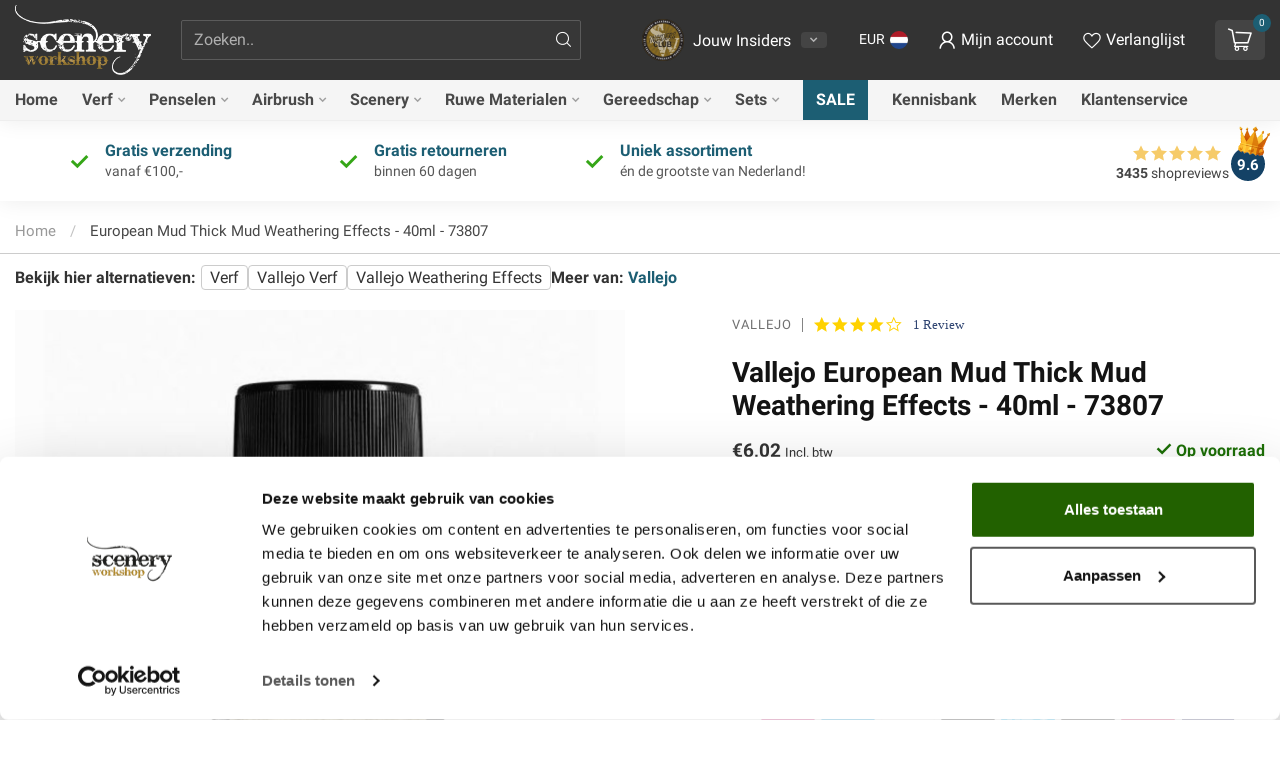

--- FILE ---
content_type: text/html;charset=utf-8
request_url: https://www.sceneryworkshop.nl/nl/vallejo-european-mud-thick-mud-weathering-effects.html
body_size: 45929
content:
<!DOCTYPE html>
<html lang="nl">
  <head>
<link rel="preconnect" href="https://cdn.webshopapp.com">
<link rel="preconnect" href="https://fonts.googleapis.com">
<link rel="preconnect" href="https://fonts.gstatic.com" crossorigin>
<script src="https://cdn-widgetsrepository.yotpo.com/v1/loader/wfhyYUyOnWijUERtlpkyeg"></script>
<!-- <script type="text/javascript" async src="https://cdn.swellrewards.com/loader/wfhyYUyOnWijUERtlpkyeg.js"></script> oud -->

<!--

    Theme Proxima | v1.0.0.1903202301_1_7221
    Theme designed and created by Dyvelopment - We are true e-commerce heroes!

    For custom Lightspeed eCom development or design contact us at www.dyvelopment.com                   
-->


<meta charset="utf-8"/>
<!-- [START] 'blocks/head.rain' -->
<!--

  (c) 2008-2026 Lightspeed Netherlands B.V.
  http://www.lightspeedhq.com
  Generated: 22-01-2026 @ 22:45:07

-->
<link rel="canonical" href="https://www.sceneryworkshop.nl/nl/vallejo-european-mud-thick-mud-weathering-effects.html"/>
<link rel="alternate" href="https://www.sceneryworkshop.nl/nl/index.rss" type="application/rss+xml" title="Nieuwe producten"/>
<meta name="robots" content="noodp,noydir"/>
<meta name="google-site-verification" content="eEW2VNy75wzfv9CGrBLs1UiTWo2qrrqlVP7UTTWDhgM"/>
<meta name="google-site-verification" content="70c7a14be3be3b5552fddf2654fa9ff8"/>
<meta name="google-site-verification" content="uKM2H9sAzuyXmgF3bnnjt_TxBts5LK6ygJGVVgS_DrM"/>
<meta name="google-site-verification" content="fH2DEK89xwe9TlPKLp6Z9HD3qPhEV3E0KqmMfo5IeBo"/>
<meta name="google-site-verification" content="&lt;meta name=&quot;facebook-domain-verification&quot; content=&quot;ujy07r4r4qm6mflfrhzj8o14b2g64p&quot; /&gt;"/>
<meta property="og:url" content="https://www.sceneryworkshop.nl/nl/vallejo-european-mud-thick-mud-weathering-effects.html?source=facebook"/>
<meta property="og:site_name" content="Scenery Workshop BV"/>
<meta property="og:title" content="Vallejo European Mud Thick Mud Weathering Effects - 40ml - 73807"/>
<meta property="og:description" content="A dark brown color with traces of vegetation, most commonly observed in central European terrain and humid areas of the Mediterranean countries. Most of the ..."/>
<meta property="og:image" content="https://cdn.webshopapp.com/shops/7221/files/148634945/vallejo-european-mud-thick-mud-weathering-effects.jpg"/>
<script src="https://app.reloadify.com/javascript/lightspeed_tracker.js"></script>
<script>
(function(w,d,s,l,i){w[l]=w[l]||[];w[l].push({'gtm.start':
new Date().getTime(),event:'gtm.js'});var f=d.getElementsByTagName(s)[0],
j=d.createElement(s),dl=l!='dataLayer'?'&l='+l:'';j.async=true;j.src=
'https://www.googletagmanager.com/gtm.js?id='+i+dl;f.parentNode.insertBefore(j,f);
})(window,document,'script','dataLayer','GTM-MZRVF7J');
</script>
<!--[if lt IE 9]>
<script src="https://cdn.webshopapp.com/assets/html5shiv.js?2025-02-20"></script>
<![endif]-->
<!-- [END] 'blocks/head.rain' -->

<title>Vallejo European Mud Thick Mud Weathering Effects - 40ml - 73807 - Scenery Workshop BV</title>

<meta name="dyapps-addons-enabled" content="true">
<meta name="dyapps-addons-version" content="2022081001">
<meta name="dyapps-theme-name" content="Proxima">
<meta name="dyapps-theme-editor" content="true">

<meta name="description" content="A dark brown color with traces of vegetation, most commonly observed in central European terrain and humid areas of the Mediterranean countries. Most of the ..." />
<meta name="keywords" content="Vallejo European Mud Thick Mud Weathering Effects - 40ml - 73807" />

<meta http-equiv="X-UA-Compatible" content="IE=edge">
<meta name="viewport" content="width=device-width, initial-scale=1">

<link rel="shortcut icon" href="https://cdn.webshopapp.com/shops/7221/themes/181904/v/1868233/assets/favicon.ico?20230503172737" type="image/x-icon" />
<link rel="preload" as="image" href="https://cdn.webshopapp.com/shops/7221/themes/181904/v/1867555/assets/logo.png?20230503113217">


	<link rel="preload" as="image" href="https://cdn.webshopapp.com/shops/7221/files/148634945/650x650x2/vallejo-european-mud-thick-mud-weathering-effects.jpg">


<!-- Voeg bovenin <head> toe, vóór vendor.bundle.js en global.js -->
<script>
  // Verwijder alle oudere jquery-tags
  document.querySelectorAll('script[src*="jquery-1.12.4"]').forEach(s=>s.remove());
</script>
<script src="https://code.jquery.com/jquery-3.7.1.min.js"></script>
<script src="https://code.jquery.com/jquery-migrate-3.4.1.min.js"></script>

<script>if(navigator.userAgent.indexOf("MSIE ") > -1 || navigator.userAgent.indexOf("Trident/") > -1) { document.write('<script src="https://cdn.webshopapp.com/shops/7221/themes/181904/assets/intersection-observer-polyfill.js?20260109135319">\x3C/script>') }</script>

<style>/*!
 * Bootstrap Reboot v4.6.1 (https://getbootstrap.com/)
 * Copyright 2011-2021 The Bootstrap Authors
 * Copyright 2011-2021 Twitter, Inc.
 * Licensed under MIT (https://github.com/twbs/bootstrap/blob/main/LICENSE)
 * Forked from Normalize.css, licensed MIT (https://github.com/necolas/normalize.css/blob/master/LICENSE.md)
 */*,*::before,*::after{box-sizing:border-box}html{font-family:sans-serif;line-height:1.15;-webkit-text-size-adjust:100%;-webkit-tap-highlight-color:rgba(0,0,0,0)}article,aside,figcaption,figure,footer,header,hgroup,main,nav,section{display:block}body{margin:0;font-family:-apple-system,BlinkMacSystemFont,"Segoe UI",Roboto,"Helvetica Neue",Arial,"Noto Sans","Liberation Sans",sans-serif,"Apple Color Emoji","Segoe UI Emoji","Segoe UI Symbol","Noto Color Emoji";font-size:1rem;font-weight:400;line-height:1.42857143;color:#212529;text-align:left;background-color:#fff}[tabindex="-1"]:focus:not(:focus-visible){outline:0 !important}hr{box-sizing:content-box;height:0;overflow:visible}h1,h2,h3,h4,h5,h6{margin-top:0;margin-bottom:.5rem}p{margin-top:0;margin-bottom:1rem}abbr[title],abbr[data-original-title]{text-decoration:underline;text-decoration:underline dotted;cursor:help;border-bottom:0;text-decoration-skip-ink:none}address{margin-bottom:1rem;font-style:normal;line-height:inherit}ol,ul,dl{margin-top:0;margin-bottom:1rem}ol ol,ul ul,ol ul,ul ol{margin-bottom:0}dt{font-weight:700}dd{margin-bottom:.5rem;margin-left:0}blockquote{margin:0 0 1rem}b,strong{font-weight:bolder}small{font-size:80%}sub,sup{position:relative;font-size:75%;line-height:0;vertical-align:baseline}sub{bottom:-0.25em}sup{top:-0.5em}a{color:#007bff;text-decoration:none;background-color:transparent}a:hover{color:#0056b3;text-decoration:underline}a:not([href]):not([class]){color:inherit;text-decoration:none}a:not([href]):not([class]):hover{color:inherit;text-decoration:none}pre,code,kbd,samp{font-family:SFMono-Regular,Menlo,Monaco,Consolas,"Liberation Mono","Courier New",monospace;font-size:1em}pre{margin-top:0;margin-bottom:1rem;overflow:auto;-ms-overflow-style:scrollbar}figure{margin:0 0 1rem}img{vertical-align:middle;border-style:none}svg{overflow:hidden;vertical-align:middle}table{border-collapse:collapse}caption{padding-top:.75rem;padding-bottom:.75rem;color:#6c757d;text-align:left;caption-side:bottom}th{text-align:inherit;text-align:-webkit-match-parent}label{display:inline-block;margin-bottom:.5rem}button{border-radius:0}button:focus:not(:focus-visible){outline:0}input,button,select,optgroup,textarea{margin:0;font-family:inherit;font-size:inherit;line-height:inherit}button,input{overflow:visible}button,select{text-transform:none}[role=button]{cursor:pointer}select{word-wrap:normal}button,[type=button],[type=reset],[type=submit]{-webkit-appearance:button}button:not(:disabled),[type=button]:not(:disabled),[type=reset]:not(:disabled),[type=submit]:not(:disabled){cursor:pointer}button::-moz-focus-inner,[type=button]::-moz-focus-inner,[type=reset]::-moz-focus-inner,[type=submit]::-moz-focus-inner{padding:0;border-style:none}input[type=radio],input[type=checkbox]{box-sizing:border-box;padding:0}textarea{overflow:auto;resize:vertical}fieldset{min-width:0;padding:0;margin:0;border:0}legend{display:block;width:100%;max-width:100%;padding:0;margin-bottom:.5rem;font-size:1.5rem;line-height:inherit;color:inherit;white-space:normal}progress{vertical-align:baseline}[type=number]::-webkit-inner-spin-button,[type=number]::-webkit-outer-spin-button{height:auto}[type=search]{outline-offset:-2px;-webkit-appearance:none}[type=search]::-webkit-search-decoration{-webkit-appearance:none}::-webkit-file-upload-button{font:inherit;-webkit-appearance:button}output{display:inline-block}summary{display:list-item;cursor:pointer}template{display:none}[hidden]{display:none !important}/*!
 * Bootstrap Grid v4.6.1 (https://getbootstrap.com/)
 * Copyright 2011-2021 The Bootstrap Authors
 * Copyright 2011-2021 Twitter, Inc.
 * Licensed under MIT (https://github.com/twbs/bootstrap/blob/main/LICENSE)
 */html{box-sizing:border-box;-ms-overflow-style:scrollbar}*,*::before,*::after{box-sizing:inherit}.container,.container-fluid,.container-xl,.container-lg,.container-md,.container-sm{width:100%;padding-right:15px;padding-left:15px;margin-right:auto;margin-left:auto}@media(min-width: 576px){.container-sm,.container{max-width:540px}}@media(min-width: 768px){.container-md,.container-sm,.container{max-width:720px}}@media(min-width: 992px){.container-lg,.container-md,.container-sm,.container{max-width:960px}}@media(min-width: 1200px){.container-xl,.container-lg,.container-md,.container-sm,.container{max-width:1140px}}.row{display:flex;flex-wrap:wrap;margin-right:-15px;margin-left:-15px}.no-gutters{margin-right:0;margin-left:0}.no-gutters>.col,.no-gutters>[class*=col-]{padding-right:0;padding-left:0}.col-xl,.col-xl-auto,.col-xl-12,.col-xl-11,.col-xl-10,.col-xl-9,.col-xl-8,.col-xl-7,.col-xl-6,.col-xl-5,.col-xl-4,.col-xl-3,.col-xl-2,.col-xl-1,.col-lg,.col-lg-auto,.col-lg-12,.col-lg-11,.col-lg-10,.col-lg-9,.col-lg-8,.col-lg-7,.col-lg-6,.col-lg-5,.col-lg-4,.col-lg-3,.col-lg-2,.col-lg-1,.col-md,.col-md-auto,.col-md-12,.col-md-11,.col-md-10,.col-md-9,.col-md-8,.col-md-7,.col-md-6,.col-md-5,.col-md-4,.col-md-3,.col-md-2,.col-md-1,.col-sm,.col-sm-auto,.col-sm-12,.col-sm-11,.col-sm-10,.col-sm-9,.col-sm-8,.col-sm-7,.col-sm-6,.col-sm-5,.col-sm-4,.col-sm-3,.col-sm-2,.col-sm-1,.col,.col-auto,.col-12,.col-11,.col-10,.col-9,.col-8,.col-7,.col-6,.col-5,.col-4,.col-3,.col-2,.col-1{position:relative;width:100%;padding-right:15px;padding-left:15px}.col{flex-basis:0;flex-grow:1;max-width:100%}.row-cols-1>*{flex:0 0 100%;max-width:100%}.row-cols-2>*{flex:0 0 50%;max-width:50%}.row-cols-3>*{flex:0 0 33.3333333333%;max-width:33.3333333333%}.row-cols-4>*{flex:0 0 25%;max-width:25%}.row-cols-5>*{flex:0 0 20%;max-width:20%}.row-cols-6>*{flex:0 0 16.6666666667%;max-width:16.6666666667%}.col-auto{flex:0 0 auto;width:auto;max-width:100%}.col-1{flex:0 0 8.33333333%;max-width:8.33333333%}.col-2{flex:0 0 16.66666667%;max-width:16.66666667%}.col-3{flex:0 0 25%;max-width:25%}.col-4{flex:0 0 33.33333333%;max-width:33.33333333%}.col-5{flex:0 0 41.66666667%;max-width:41.66666667%}.col-6{flex:0 0 50%;max-width:50%}.col-7{flex:0 0 58.33333333%;max-width:58.33333333%}.col-8{flex:0 0 66.66666667%;max-width:66.66666667%}.col-9{flex:0 0 75%;max-width:75%}.col-10{flex:0 0 83.33333333%;max-width:83.33333333%}.col-11{flex:0 0 91.66666667%;max-width:91.66666667%}.col-12{flex:0 0 100%;max-width:100%}.order-first{order:-1}.order-last{order:13}.order-0{order:0}.order-1{order:1}.order-2{order:2}.order-3{order:3}.order-4{order:4}.order-5{order:5}.order-6{order:6}.order-7{order:7}.order-8{order:8}.order-9{order:9}.order-10{order:10}.order-11{order:11}.order-12{order:12}.offset-1{margin-left:8.33333333%}.offset-2{margin-left:16.66666667%}.offset-3{margin-left:25%}.offset-4{margin-left:33.33333333%}.offset-5{margin-left:41.66666667%}.offset-6{margin-left:50%}.offset-7{margin-left:58.33333333%}.offset-8{margin-left:66.66666667%}.offset-9{margin-left:75%}.offset-10{margin-left:83.33333333%}.offset-11{margin-left:91.66666667%}@media(min-width: 576px){.col-sm{flex-basis:0;flex-grow:1;max-width:100%}.row-cols-sm-1>*{flex:0 0 100%;max-width:100%}.row-cols-sm-2>*{flex:0 0 50%;max-width:50%}.row-cols-sm-3>*{flex:0 0 33.3333333333%;max-width:33.3333333333%}.row-cols-sm-4>*{flex:0 0 25%;max-width:25%}.row-cols-sm-5>*{flex:0 0 20%;max-width:20%}.row-cols-sm-6>*{flex:0 0 16.6666666667%;max-width:16.6666666667%}.col-sm-auto{flex:0 0 auto;width:auto;max-width:100%}.col-sm-1{flex:0 0 8.33333333%;max-width:8.33333333%}.col-sm-2{flex:0 0 16.66666667%;max-width:16.66666667%}.col-sm-3{flex:0 0 25%;max-width:25%}.col-sm-4{flex:0 0 33.33333333%;max-width:33.33333333%}.col-sm-5{flex:0 0 41.66666667%;max-width:41.66666667%}.col-sm-6{flex:0 0 50%;max-width:50%}.col-sm-7{flex:0 0 58.33333333%;max-width:58.33333333%}.col-sm-8{flex:0 0 66.66666667%;max-width:66.66666667%}.col-sm-9{flex:0 0 75%;max-width:75%}.col-sm-10{flex:0 0 83.33333333%;max-width:83.33333333%}.col-sm-11{flex:0 0 91.66666667%;max-width:91.66666667%}.col-sm-12{flex:0 0 100%;max-width:100%}.order-sm-first{order:-1}.order-sm-last{order:13}.order-sm-0{order:0}.order-sm-1{order:1}.order-sm-2{order:2}.order-sm-3{order:3}.order-sm-4{order:4}.order-sm-5{order:5}.order-sm-6{order:6}.order-sm-7{order:7}.order-sm-8{order:8}.order-sm-9{order:9}.order-sm-10{order:10}.order-sm-11{order:11}.order-sm-12{order:12}.offset-sm-0{margin-left:0}.offset-sm-1{margin-left:8.33333333%}.offset-sm-2{margin-left:16.66666667%}.offset-sm-3{margin-left:25%}.offset-sm-4{margin-left:33.33333333%}.offset-sm-5{margin-left:41.66666667%}.offset-sm-6{margin-left:50%}.offset-sm-7{margin-left:58.33333333%}.offset-sm-8{margin-left:66.66666667%}.offset-sm-9{margin-left:75%}.offset-sm-10{margin-left:83.33333333%}.offset-sm-11{margin-left:91.66666667%}}@media(min-width: 768px){.col-md{flex-basis:0;flex-grow:1;max-width:100%}.row-cols-md-1>*{flex:0 0 100%;max-width:100%}.row-cols-md-2>*{flex:0 0 50%;max-width:50%}.row-cols-md-3>*{flex:0 0 33.3333333333%;max-width:33.3333333333%}.row-cols-md-4>*{flex:0 0 25%;max-width:25%}.row-cols-md-5>*{flex:0 0 20%;max-width:20%}.row-cols-md-6>*{flex:0 0 16.6666666667%;max-width:16.6666666667%}.col-md-auto{flex:0 0 auto;width:auto;max-width:100%}.col-md-1{flex:0 0 8.33333333%;max-width:8.33333333%}.col-md-2{flex:0 0 16.66666667%;max-width:16.66666667%}.col-md-3{flex:0 0 25%;max-width:25%}.col-md-4{flex:0 0 33.33333333%;max-width:33.33333333%}.col-md-5{flex:0 0 41.66666667%;max-width:41.66666667%}.col-md-6{flex:0 0 50%;max-width:50%}.col-md-7{flex:0 0 58.33333333%;max-width:58.33333333%}.col-md-8{flex:0 0 66.66666667%;max-width:66.66666667%}.col-md-9{flex:0 0 75%;max-width:75%}.col-md-10{flex:0 0 83.33333333%;max-width:83.33333333%}.col-md-11{flex:0 0 91.66666667%;max-width:91.66666667%}.col-md-12{flex:0 0 100%;max-width:100%}.order-md-first{order:-1}.order-md-last{order:13}.order-md-0{order:0}.order-md-1{order:1}.order-md-2{order:2}.order-md-3{order:3}.order-md-4{order:4}.order-md-5{order:5}.order-md-6{order:6}.order-md-7{order:7}.order-md-8{order:8}.order-md-9{order:9}.order-md-10{order:10}.order-md-11{order:11}.order-md-12{order:12}.offset-md-0{margin-left:0}.offset-md-1{margin-left:8.33333333%}.offset-md-2{margin-left:16.66666667%}.offset-md-3{margin-left:25%}.offset-md-4{margin-left:33.33333333%}.offset-md-5{margin-left:41.66666667%}.offset-md-6{margin-left:50%}.offset-md-7{margin-left:58.33333333%}.offset-md-8{margin-left:66.66666667%}.offset-md-9{margin-left:75%}.offset-md-10{margin-left:83.33333333%}.offset-md-11{margin-left:91.66666667%}}@media(min-width: 992px){.col-lg{flex-basis:0;flex-grow:1;max-width:100%}.row-cols-lg-1>*{flex:0 0 100%;max-width:100%}.row-cols-lg-2>*{flex:0 0 50%;max-width:50%}.row-cols-lg-3>*{flex:0 0 33.3333333333%;max-width:33.3333333333%}.row-cols-lg-4>*{flex:0 0 25%;max-width:25%}.row-cols-lg-5>*{flex:0 0 20%;max-width:20%}.row-cols-lg-6>*{flex:0 0 16.6666666667%;max-width:16.6666666667%}.col-lg-auto{flex:0 0 auto;width:auto;max-width:100%}.col-lg-1{flex:0 0 8.33333333%;max-width:8.33333333%}.col-lg-2{flex:0 0 16.66666667%;max-width:16.66666667%}.col-lg-3{flex:0 0 25%;max-width:25%}.col-lg-4{flex:0 0 33.33333333%;max-width:33.33333333%}.col-lg-5{flex:0 0 41.66666667%;max-width:41.66666667%}.col-lg-6{flex:0 0 50%;max-width:50%}.col-lg-7{flex:0 0 58.33333333%;max-width:58.33333333%}.col-lg-8{flex:0 0 66.66666667%;max-width:66.66666667%}.col-lg-9{flex:0 0 75%;max-width:75%}.col-lg-10{flex:0 0 83.33333333%;max-width:83.33333333%}.col-lg-11{flex:0 0 91.66666667%;max-width:91.66666667%}.col-lg-12{flex:0 0 100%;max-width:100%}.order-lg-first{order:-1}.order-lg-last{order:13}.order-lg-0{order:0}.order-lg-1{order:1}.order-lg-2{order:2}.order-lg-3{order:3}.order-lg-4{order:4}.order-lg-5{order:5}.order-lg-6{order:6}.order-lg-7{order:7}.order-lg-8{order:8}.order-lg-9{order:9}.order-lg-10{order:10}.order-lg-11{order:11}.order-lg-12{order:12}.offset-lg-0{margin-left:0}.offset-lg-1{margin-left:8.33333333%}.offset-lg-2{margin-left:16.66666667%}.offset-lg-3{margin-left:25%}.offset-lg-4{margin-left:33.33333333%}.offset-lg-5{margin-left:41.66666667%}.offset-lg-6{margin-left:50%}.offset-lg-7{margin-left:58.33333333%}.offset-lg-8{margin-left:66.66666667%}.offset-lg-9{margin-left:75%}.offset-lg-10{margin-left:83.33333333%}.offset-lg-11{margin-left:91.66666667%}}@media(min-width: 1200px){.col-xl{flex-basis:0;flex-grow:1;max-width:100%}.row-cols-xl-1>*{flex:0 0 100%;max-width:100%}.row-cols-xl-2>*{flex:0 0 50%;max-width:50%}.row-cols-xl-3>*{flex:0 0 33.3333333333%;max-width:33.3333333333%}.row-cols-xl-4>*{flex:0 0 25%;max-width:25%}.row-cols-xl-5>*{flex:0 0 20%;max-width:20%}.row-cols-xl-6>*{flex:0 0 16.6666666667%;max-width:16.6666666667%}.col-xl-auto{flex:0 0 auto;width:auto;max-width:100%}.col-xl-1{flex:0 0 8.33333333%;max-width:8.33333333%}.col-xl-2{flex:0 0 16.66666667%;max-width:16.66666667%}.col-xl-3{flex:0 0 25%;max-width:25%}.col-xl-4{flex:0 0 33.33333333%;max-width:33.33333333%}.col-xl-5{flex:0 0 41.66666667%;max-width:41.66666667%}.col-xl-6{flex:0 0 50%;max-width:50%}.col-xl-7{flex:0 0 58.33333333%;max-width:58.33333333%}.col-xl-8{flex:0 0 66.66666667%;max-width:66.66666667%}.col-xl-9{flex:0 0 75%;max-width:75%}.col-xl-10{flex:0 0 83.33333333%;max-width:83.33333333%}.col-xl-11{flex:0 0 91.66666667%;max-width:91.66666667%}.col-xl-12{flex:0 0 100%;max-width:100%}.order-xl-first{order:-1}.order-xl-last{order:13}.order-xl-0{order:0}.order-xl-1{order:1}.order-xl-2{order:2}.order-xl-3{order:3}.order-xl-4{order:4}.order-xl-5{order:5}.order-xl-6{order:6}.order-xl-7{order:7}.order-xl-8{order:8}.order-xl-9{order:9}.order-xl-10{order:10}.order-xl-11{order:11}.order-xl-12{order:12}.offset-xl-0{margin-left:0}.offset-xl-1{margin-left:8.33333333%}.offset-xl-2{margin-left:16.66666667%}.offset-xl-3{margin-left:25%}.offset-xl-4{margin-left:33.33333333%}.offset-xl-5{margin-left:41.66666667%}.offset-xl-6{margin-left:50%}.offset-xl-7{margin-left:58.33333333%}.offset-xl-8{margin-left:66.66666667%}.offset-xl-9{margin-left:75%}.offset-xl-10{margin-left:83.33333333%}.offset-xl-11{margin-left:91.66666667%}}.d-none{display:none !important}.d-inline{display:inline !important}.d-inline-block{display:inline-block !important}.d-block{display:block !important}.d-table{display:table !important}.d-table-row{display:table-row !important}.d-table-cell{display:table-cell !important}.d-flex{display:flex !important}.d-inline-flex{display:inline-flex !important}@media(min-width: 576px){.d-sm-none{display:none !important}.d-sm-inline{display:inline !important}.d-sm-inline-block{display:inline-block !important}.d-sm-block{display:block !important}.d-sm-table{display:table !important}.d-sm-table-row{display:table-row !important}.d-sm-table-cell{display:table-cell !important}.d-sm-flex{display:flex !important}.d-sm-inline-flex{display:inline-flex !important}}@media(min-width: 768px){.d-md-none{display:none !important}.d-md-inline{display:inline !important}.d-md-inline-block{display:inline-block !important}.d-md-block{display:block !important}.d-md-table{display:table !important}.d-md-table-row{display:table-row !important}.d-md-table-cell{display:table-cell !important}.d-md-flex{display:flex !important}.d-md-inline-flex{display:inline-flex !important}}@media(min-width: 992px){.d-lg-none{display:none !important}.d-lg-inline{display:inline !important}.d-lg-inline-block{display:inline-block !important}.d-lg-block{display:block !important}.d-lg-table{display:table !important}.d-lg-table-row{display:table-row !important}.d-lg-table-cell{display:table-cell !important}.d-lg-flex{display:flex !important}.d-lg-inline-flex{display:inline-flex !important}}@media(min-width: 1200px){.d-xl-none{display:none !important}.d-xl-inline{display:inline !important}.d-xl-inline-block{display:inline-block !important}.d-xl-block{display:block !important}.d-xl-table{display:table !important}.d-xl-table-row{display:table-row !important}.d-xl-table-cell{display:table-cell !important}.d-xl-flex{display:flex !important}.d-xl-inline-flex{display:inline-flex !important}}@media print{.d-print-none{display:none !important}.d-print-inline{display:inline !important}.d-print-inline-block{display:inline-block !important}.d-print-block{display:block !important}.d-print-table{display:table !important}.d-print-table-row{display:table-row !important}.d-print-table-cell{display:table-cell !important}.d-print-flex{display:flex !important}.d-print-inline-flex{display:inline-flex !important}}.flex-row{flex-direction:row !important}.flex-column{flex-direction:column !important}.flex-row-reverse{flex-direction:row-reverse !important}.flex-column-reverse{flex-direction:column-reverse !important}.flex-wrap{flex-wrap:wrap !important}.flex-nowrap{flex-wrap:nowrap !important}.flex-wrap-reverse{flex-wrap:wrap-reverse !important}.flex-fill{flex:1 1 auto !important}.flex-grow-0{flex-grow:0 !important}.flex-grow-1{flex-grow:1 !important}.flex-shrink-0{flex-shrink:0 !important}.flex-shrink-1{flex-shrink:1 !important}.justify-content-start{justify-content:flex-start !important}.justify-content-end{justify-content:flex-end !important}.justify-content-center{justify-content:center !important}.justify-content-between{justify-content:space-between !important}.justify-content-around{justify-content:space-around !important}.align-items-start{align-items:flex-start !important}.align-items-end{align-items:flex-end !important}.align-items-center{align-items:center !important}.align-items-baseline{align-items:baseline !important}.align-items-stretch{align-items:stretch !important}.align-content-start{align-content:flex-start !important}.align-content-end{align-content:flex-end !important}.align-content-center{align-content:center !important}.align-content-between{align-content:space-between !important}.align-content-around{align-content:space-around !important}.align-content-stretch{align-content:stretch !important}.align-self-auto{align-self:auto !important}.align-self-start{align-self:flex-start !important}.align-self-end{align-self:flex-end !important}.align-self-center{align-self:center !important}.align-self-baseline{align-self:baseline !important}.align-self-stretch{align-self:stretch !important}@media(min-width: 576px){.flex-sm-row{flex-direction:row !important}.flex-sm-column{flex-direction:column !important}.flex-sm-row-reverse{flex-direction:row-reverse !important}.flex-sm-column-reverse{flex-direction:column-reverse !important}.flex-sm-wrap{flex-wrap:wrap !important}.flex-sm-nowrap{flex-wrap:nowrap !important}.flex-sm-wrap-reverse{flex-wrap:wrap-reverse !important}.flex-sm-fill{flex:1 1 auto !important}.flex-sm-grow-0{flex-grow:0 !important}.flex-sm-grow-1{flex-grow:1 !important}.flex-sm-shrink-0{flex-shrink:0 !important}.flex-sm-shrink-1{flex-shrink:1 !important}.justify-content-sm-start{justify-content:flex-start !important}.justify-content-sm-end{justify-content:flex-end !important}.justify-content-sm-center{justify-content:center !important}.justify-content-sm-between{justify-content:space-between !important}.justify-content-sm-around{justify-content:space-around !important}.align-items-sm-start{align-items:flex-start !important}.align-items-sm-end{align-items:flex-end !important}.align-items-sm-center{align-items:center !important}.align-items-sm-baseline{align-items:baseline !important}.align-items-sm-stretch{align-items:stretch !important}.align-content-sm-start{align-content:flex-start !important}.align-content-sm-end{align-content:flex-end !important}.align-content-sm-center{align-content:center !important}.align-content-sm-between{align-content:space-between !important}.align-content-sm-around{align-content:space-around !important}.align-content-sm-stretch{align-content:stretch !important}.align-self-sm-auto{align-self:auto !important}.align-self-sm-start{align-self:flex-start !important}.align-self-sm-end{align-self:flex-end !important}.align-self-sm-center{align-self:center !important}.align-self-sm-baseline{align-self:baseline !important}.align-self-sm-stretch{align-self:stretch !important}}@media(min-width: 768px){.flex-md-row{flex-direction:row !important}.flex-md-column{flex-direction:column !important}.flex-md-row-reverse{flex-direction:row-reverse !important}.flex-md-column-reverse{flex-direction:column-reverse !important}.flex-md-wrap{flex-wrap:wrap !important}.flex-md-nowrap{flex-wrap:nowrap !important}.flex-md-wrap-reverse{flex-wrap:wrap-reverse !important}.flex-md-fill{flex:1 1 auto !important}.flex-md-grow-0{flex-grow:0 !important}.flex-md-grow-1{flex-grow:1 !important}.flex-md-shrink-0{flex-shrink:0 !important}.flex-md-shrink-1{flex-shrink:1 !important}.justify-content-md-start{justify-content:flex-start !important}.justify-content-md-end{justify-content:flex-end !important}.justify-content-md-center{justify-content:center !important}.justify-content-md-between{justify-content:space-between !important}.justify-content-md-around{justify-content:space-around !important}.align-items-md-start{align-items:flex-start !important}.align-items-md-end{align-items:flex-end !important}.align-items-md-center{align-items:center !important}.align-items-md-baseline{align-items:baseline !important}.align-items-md-stretch{align-items:stretch !important}.align-content-md-start{align-content:flex-start !important}.align-content-md-end{align-content:flex-end !important}.align-content-md-center{align-content:center !important}.align-content-md-between{align-content:space-between !important}.align-content-md-around{align-content:space-around !important}.align-content-md-stretch{align-content:stretch !important}.align-self-md-auto{align-self:auto !important}.align-self-md-start{align-self:flex-start !important}.align-self-md-end{align-self:flex-end !important}.align-self-md-center{align-self:center !important}.align-self-md-baseline{align-self:baseline !important}.align-self-md-stretch{align-self:stretch !important}}@media(min-width: 992px){.flex-lg-row{flex-direction:row !important}.flex-lg-column{flex-direction:column !important}.flex-lg-row-reverse{flex-direction:row-reverse !important}.flex-lg-column-reverse{flex-direction:column-reverse !important}.flex-lg-wrap{flex-wrap:wrap !important}.flex-lg-nowrap{flex-wrap:nowrap !important}.flex-lg-wrap-reverse{flex-wrap:wrap-reverse !important}.flex-lg-fill{flex:1 1 auto !important}.flex-lg-grow-0{flex-grow:0 !important}.flex-lg-grow-1{flex-grow:1 !important}.flex-lg-shrink-0{flex-shrink:0 !important}.flex-lg-shrink-1{flex-shrink:1 !important}.justify-content-lg-start{justify-content:flex-start !important}.justify-content-lg-end{justify-content:flex-end !important}.justify-content-lg-center{justify-content:center !important}.justify-content-lg-between{justify-content:space-between !important}.justify-content-lg-around{justify-content:space-around !important}.align-items-lg-start{align-items:flex-start !important}.align-items-lg-end{align-items:flex-end !important}.align-items-lg-center{align-items:center !important}.align-items-lg-baseline{align-items:baseline !important}.align-items-lg-stretch{align-items:stretch !important}.align-content-lg-start{align-content:flex-start !important}.align-content-lg-end{align-content:flex-end !important}.align-content-lg-center{align-content:center !important}.align-content-lg-between{align-content:space-between !important}.align-content-lg-around{align-content:space-around !important}.align-content-lg-stretch{align-content:stretch !important}.align-self-lg-auto{align-self:auto !important}.align-self-lg-start{align-self:flex-start !important}.align-self-lg-end{align-self:flex-end !important}.align-self-lg-center{align-self:center !important}.align-self-lg-baseline{align-self:baseline !important}.align-self-lg-stretch{align-self:stretch !important}}@media(min-width: 1200px){.flex-xl-row{flex-direction:row !important}.flex-xl-column{flex-direction:column !important}.flex-xl-row-reverse{flex-direction:row-reverse !important}.flex-xl-column-reverse{flex-direction:column-reverse !important}.flex-xl-wrap{flex-wrap:wrap !important}.flex-xl-nowrap{flex-wrap:nowrap !important}.flex-xl-wrap-reverse{flex-wrap:wrap-reverse !important}.flex-xl-fill{flex:1 1 auto !important}.flex-xl-grow-0{flex-grow:0 !important}.flex-xl-grow-1{flex-grow:1 !important}.flex-xl-shrink-0{flex-shrink:0 !important}.flex-xl-shrink-1{flex-shrink:1 !important}.justify-content-xl-start{justify-content:flex-start !important}.justify-content-xl-end{justify-content:flex-end !important}.justify-content-xl-center{justify-content:center !important}.justify-content-xl-between{justify-content:space-between !important}.justify-content-xl-around{justify-content:space-around !important}.align-items-xl-start{align-items:flex-start !important}.align-items-xl-end{align-items:flex-end !important}.align-items-xl-center{align-items:center !important}.align-items-xl-baseline{align-items:baseline !important}.align-items-xl-stretch{align-items:stretch !important}.align-content-xl-start{align-content:flex-start !important}.align-content-xl-end{align-content:flex-end !important}.align-content-xl-center{align-content:center !important}.align-content-xl-between{align-content:space-between !important}.align-content-xl-around{align-content:space-around !important}.align-content-xl-stretch{align-content:stretch !important}.align-self-xl-auto{align-self:auto !important}.align-self-xl-start{align-self:flex-start !important}.align-self-xl-end{align-self:flex-end !important}.align-self-xl-center{align-self:center !important}.align-self-xl-baseline{align-self:baseline !important}.align-self-xl-stretch{align-self:stretch !important}}.m-0{margin:0 !important}.mt-0,.my-0{margin-top:0 !important}.mr-0,.mx-0{margin-right:0 !important}.mb-0,.my-0{margin-bottom:0 !important}.ml-0,.mx-0{margin-left:0 !important}.m-1{margin:5px !important}.mt-1,.my-1{margin-top:5px !important}.mr-1,.mx-1{margin-right:5px !important}.mb-1,.my-1{margin-bottom:5px !important}.ml-1,.mx-1{margin-left:5px !important}.m-2{margin:10px !important}.mt-2,.my-2{margin-top:10px !important}.mr-2,.mx-2{margin-right:10px !important}.mb-2,.my-2{margin-bottom:10px !important}.ml-2,.mx-2{margin-left:10px !important}.m-3{margin:15px !important}.mt-3,.my-3{margin-top:15px !important}.mr-3,.mx-3{margin-right:15px !important}.mb-3,.my-3{margin-bottom:15px !important}.ml-3,.mx-3{margin-left:15px !important}.m-4{margin:30px !important}.mt-4,.my-4{margin-top:30px !important}.mr-4,.mx-4{margin-right:30px !important}.mb-4,.my-4{margin-bottom:30px !important}.ml-4,.mx-4{margin-left:30px !important}.m-5{margin:50px !important}.mt-5,.my-5{margin-top:50px !important}.mr-5,.mx-5{margin-right:50px !important}.mb-5,.my-5{margin-bottom:50px !important}.ml-5,.mx-5{margin-left:50px !important}.m-6{margin:80px !important}.mt-6,.my-6{margin-top:80px !important}.mr-6,.mx-6{margin-right:80px !important}.mb-6,.my-6{margin-bottom:80px !important}.ml-6,.mx-6{margin-left:80px !important}.p-0{padding:0 !important}.pt-0,.py-0{padding-top:0 !important}.pr-0,.px-0{padding-right:0 !important}.pb-0,.py-0{padding-bottom:0 !important}.pl-0,.px-0{padding-left:0 !important}.p-1{padding:5px !important}.pt-1,.py-1{padding-top:5px !important}.pr-1,.px-1{padding-right:5px !important}.pb-1,.py-1{padding-bottom:5px !important}.pl-1,.px-1{padding-left:5px !important}.p-2{padding:10px !important}.pt-2,.py-2{padding-top:10px !important}.pr-2,.px-2{padding-right:10px !important}.pb-2,.py-2{padding-bottom:10px !important}.pl-2,.px-2{padding-left:10px !important}.p-3{padding:15px !important}.pt-3,.py-3{padding-top:15px !important}.pr-3,.px-3{padding-right:15px !important}.pb-3,.py-3{padding-bottom:15px !important}.pl-3,.px-3{padding-left:15px !important}.p-4{padding:30px !important}.pt-4,.py-4{padding-top:30px !important}.pr-4,.px-4{padding-right:30px !important}.pb-4,.py-4{padding-bottom:30px !important}.pl-4,.px-4{padding-left:30px !important}.p-5{padding:50px !important}.pt-5,.py-5{padding-top:50px !important}.pr-5,.px-5{padding-right:50px !important}.pb-5,.py-5{padding-bottom:50px !important}.pl-5,.px-5{padding-left:50px !important}.p-6{padding:80px !important}.pt-6,.py-6{padding-top:80px !important}.pr-6,.px-6{padding-right:80px !important}.pb-6,.py-6{padding-bottom:80px !important}.pl-6,.px-6{padding-left:80px !important}.m-n1{margin:-5px !important}.mt-n1,.my-n1{margin-top:-5px !important}.mr-n1,.mx-n1{margin-right:-5px !important}.mb-n1,.my-n1{margin-bottom:-5px !important}.ml-n1,.mx-n1{margin-left:-5px !important}.m-n2{margin:-10px !important}.mt-n2,.my-n2{margin-top:-10px !important}.mr-n2,.mx-n2{margin-right:-10px !important}.mb-n2,.my-n2{margin-bottom:-10px !important}.ml-n2,.mx-n2{margin-left:-10px !important}.m-n3{margin:-15px !important}.mt-n3,.my-n3{margin-top:-15px !important}.mr-n3,.mx-n3{margin-right:-15px !important}.mb-n3,.my-n3{margin-bottom:-15px !important}.ml-n3,.mx-n3{margin-left:-15px !important}.m-n4{margin:-30px !important}.mt-n4,.my-n4{margin-top:-30px !important}.mr-n4,.mx-n4{margin-right:-30px !important}.mb-n4,.my-n4{margin-bottom:-30px !important}.ml-n4,.mx-n4{margin-left:-30px !important}.m-n5{margin:-50px !important}.mt-n5,.my-n5{margin-top:-50px !important}.mr-n5,.mx-n5{margin-right:-50px !important}.mb-n5,.my-n5{margin-bottom:-50px !important}.ml-n5,.mx-n5{margin-left:-50px !important}.m-n6{margin:-80px !important}.mt-n6,.my-n6{margin-top:-80px !important}.mr-n6,.mx-n6{margin-right:-80px !important}.mb-n6,.my-n6{margin-bottom:-80px !important}.ml-n6,.mx-n6{margin-left:-80px !important}.m-auto{margin:auto !important}.mt-auto,.my-auto{margin-top:auto !important}.mr-auto,.mx-auto{margin-right:auto !important}.mb-auto,.my-auto{margin-bottom:auto !important}.ml-auto,.mx-auto{margin-left:auto !important}@media(min-width: 576px){.m-sm-0{margin:0 !important}.mt-sm-0,.my-sm-0{margin-top:0 !important}.mr-sm-0,.mx-sm-0{margin-right:0 !important}.mb-sm-0,.my-sm-0{margin-bottom:0 !important}.ml-sm-0,.mx-sm-0{margin-left:0 !important}.m-sm-1{margin:5px !important}.mt-sm-1,.my-sm-1{margin-top:5px !important}.mr-sm-1,.mx-sm-1{margin-right:5px !important}.mb-sm-1,.my-sm-1{margin-bottom:5px !important}.ml-sm-1,.mx-sm-1{margin-left:5px !important}.m-sm-2{margin:10px !important}.mt-sm-2,.my-sm-2{margin-top:10px !important}.mr-sm-2,.mx-sm-2{margin-right:10px !important}.mb-sm-2,.my-sm-2{margin-bottom:10px !important}.ml-sm-2,.mx-sm-2{margin-left:10px !important}.m-sm-3{margin:15px !important}.mt-sm-3,.my-sm-3{margin-top:15px !important}.mr-sm-3,.mx-sm-3{margin-right:15px !important}.mb-sm-3,.my-sm-3{margin-bottom:15px !important}.ml-sm-3,.mx-sm-3{margin-left:15px !important}.m-sm-4{margin:30px !important}.mt-sm-4,.my-sm-4{margin-top:30px !important}.mr-sm-4,.mx-sm-4{margin-right:30px !important}.mb-sm-4,.my-sm-4{margin-bottom:30px !important}.ml-sm-4,.mx-sm-4{margin-left:30px !important}.m-sm-5{margin:50px !important}.mt-sm-5,.my-sm-5{margin-top:50px !important}.mr-sm-5,.mx-sm-5{margin-right:50px !important}.mb-sm-5,.my-sm-5{margin-bottom:50px !important}.ml-sm-5,.mx-sm-5{margin-left:50px !important}.m-sm-6{margin:80px !important}.mt-sm-6,.my-sm-6{margin-top:80px !important}.mr-sm-6,.mx-sm-6{margin-right:80px !important}.mb-sm-6,.my-sm-6{margin-bottom:80px !important}.ml-sm-6,.mx-sm-6{margin-left:80px !important}.p-sm-0{padding:0 !important}.pt-sm-0,.py-sm-0{padding-top:0 !important}.pr-sm-0,.px-sm-0{padding-right:0 !important}.pb-sm-0,.py-sm-0{padding-bottom:0 !important}.pl-sm-0,.px-sm-0{padding-left:0 !important}.p-sm-1{padding:5px !important}.pt-sm-1,.py-sm-1{padding-top:5px !important}.pr-sm-1,.px-sm-1{padding-right:5px !important}.pb-sm-1,.py-sm-1{padding-bottom:5px !important}.pl-sm-1,.px-sm-1{padding-left:5px !important}.p-sm-2{padding:10px !important}.pt-sm-2,.py-sm-2{padding-top:10px !important}.pr-sm-2,.px-sm-2{padding-right:10px !important}.pb-sm-2,.py-sm-2{padding-bottom:10px !important}.pl-sm-2,.px-sm-2{padding-left:10px !important}.p-sm-3{padding:15px !important}.pt-sm-3,.py-sm-3{padding-top:15px !important}.pr-sm-3,.px-sm-3{padding-right:15px !important}.pb-sm-3,.py-sm-3{padding-bottom:15px !important}.pl-sm-3,.px-sm-3{padding-left:15px !important}.p-sm-4{padding:30px !important}.pt-sm-4,.py-sm-4{padding-top:30px !important}.pr-sm-4,.px-sm-4{padding-right:30px !important}.pb-sm-4,.py-sm-4{padding-bottom:30px !important}.pl-sm-4,.px-sm-4{padding-left:30px !important}.p-sm-5{padding:50px !important}.pt-sm-5,.py-sm-5{padding-top:50px !important}.pr-sm-5,.px-sm-5{padding-right:50px !important}.pb-sm-5,.py-sm-5{padding-bottom:50px !important}.pl-sm-5,.px-sm-5{padding-left:50px !important}.p-sm-6{padding:80px !important}.pt-sm-6,.py-sm-6{padding-top:80px !important}.pr-sm-6,.px-sm-6{padding-right:80px !important}.pb-sm-6,.py-sm-6{padding-bottom:80px !important}.pl-sm-6,.px-sm-6{padding-left:80px !important}.m-sm-n1{margin:-5px !important}.mt-sm-n1,.my-sm-n1{margin-top:-5px !important}.mr-sm-n1,.mx-sm-n1{margin-right:-5px !important}.mb-sm-n1,.my-sm-n1{margin-bottom:-5px !important}.ml-sm-n1,.mx-sm-n1{margin-left:-5px !important}.m-sm-n2{margin:-10px !important}.mt-sm-n2,.my-sm-n2{margin-top:-10px !important}.mr-sm-n2,.mx-sm-n2{margin-right:-10px !important}.mb-sm-n2,.my-sm-n2{margin-bottom:-10px !important}.ml-sm-n2,.mx-sm-n2{margin-left:-10px !important}.m-sm-n3{margin:-15px !important}.mt-sm-n3,.my-sm-n3{margin-top:-15px !important}.mr-sm-n3,.mx-sm-n3{margin-right:-15px !important}.mb-sm-n3,.my-sm-n3{margin-bottom:-15px !important}.ml-sm-n3,.mx-sm-n3{margin-left:-15px !important}.m-sm-n4{margin:-30px !important}.mt-sm-n4,.my-sm-n4{margin-top:-30px !important}.mr-sm-n4,.mx-sm-n4{margin-right:-30px !important}.mb-sm-n4,.my-sm-n4{margin-bottom:-30px !important}.ml-sm-n4,.mx-sm-n4{margin-left:-30px !important}.m-sm-n5{margin:-50px !important}.mt-sm-n5,.my-sm-n5{margin-top:-50px !important}.mr-sm-n5,.mx-sm-n5{margin-right:-50px !important}.mb-sm-n5,.my-sm-n5{margin-bottom:-50px !important}.ml-sm-n5,.mx-sm-n5{margin-left:-50px !important}.m-sm-n6{margin:-80px !important}.mt-sm-n6,.my-sm-n6{margin-top:-80px !important}.mr-sm-n6,.mx-sm-n6{margin-right:-80px !important}.mb-sm-n6,.my-sm-n6{margin-bottom:-80px !important}.ml-sm-n6,.mx-sm-n6{margin-left:-80px !important}.m-sm-auto{margin:auto !important}.mt-sm-auto,.my-sm-auto{margin-top:auto !important}.mr-sm-auto,.mx-sm-auto{margin-right:auto !important}.mb-sm-auto,.my-sm-auto{margin-bottom:auto !important}.ml-sm-auto,.mx-sm-auto{margin-left:auto !important}}@media(min-width: 768px){.m-md-0{margin:0 !important}.mt-md-0,.my-md-0{margin-top:0 !important}.mr-md-0,.mx-md-0{margin-right:0 !important}.mb-md-0,.my-md-0{margin-bottom:0 !important}.ml-md-0,.mx-md-0{margin-left:0 !important}.m-md-1{margin:5px !important}.mt-md-1,.my-md-1{margin-top:5px !important}.mr-md-1,.mx-md-1{margin-right:5px !important}.mb-md-1,.my-md-1{margin-bottom:5px !important}.ml-md-1,.mx-md-1{margin-left:5px !important}.m-md-2{margin:10px !important}.mt-md-2,.my-md-2{margin-top:10px !important}.mr-md-2,.mx-md-2{margin-right:10px !important}.mb-md-2,.my-md-2{margin-bottom:10px !important}.ml-md-2,.mx-md-2{margin-left:10px !important}.m-md-3{margin:15px !important}.mt-md-3,.my-md-3{margin-top:15px !important}.mr-md-3,.mx-md-3{margin-right:15px !important}.mb-md-3,.my-md-3{margin-bottom:15px !important}.ml-md-3,.mx-md-3{margin-left:15px !important}.m-md-4{margin:30px !important}.mt-md-4,.my-md-4{margin-top:30px !important}.mr-md-4,.mx-md-4{margin-right:30px !important}.mb-md-4,.my-md-4{margin-bottom:30px !important}.ml-md-4,.mx-md-4{margin-left:30px !important}.m-md-5{margin:50px !important}.mt-md-5,.my-md-5{margin-top:50px !important}.mr-md-5,.mx-md-5{margin-right:50px !important}.mb-md-5,.my-md-5{margin-bottom:50px !important}.ml-md-5,.mx-md-5{margin-left:50px !important}.m-md-6{margin:80px !important}.mt-md-6,.my-md-6{margin-top:80px !important}.mr-md-6,.mx-md-6{margin-right:80px !important}.mb-md-6,.my-md-6{margin-bottom:80px !important}.ml-md-6,.mx-md-6{margin-left:80px !important}.p-md-0{padding:0 !important}.pt-md-0,.py-md-0{padding-top:0 !important}.pr-md-0,.px-md-0{padding-right:0 !important}.pb-md-0,.py-md-0{padding-bottom:0 !important}.pl-md-0,.px-md-0{padding-left:0 !important}.p-md-1{padding:5px !important}.pt-md-1,.py-md-1{padding-top:5px !important}.pr-md-1,.px-md-1{padding-right:5px !important}.pb-md-1,.py-md-1{padding-bottom:5px !important}.pl-md-1,.px-md-1{padding-left:5px !important}.p-md-2{padding:10px !important}.pt-md-2,.py-md-2{padding-top:10px !important}.pr-md-2,.px-md-2{padding-right:10px !important}.pb-md-2,.py-md-2{padding-bottom:10px !important}.pl-md-2,.px-md-2{padding-left:10px !important}.p-md-3{padding:15px !important}.pt-md-3,.py-md-3{padding-top:15px !important}.pr-md-3,.px-md-3{padding-right:15px !important}.pb-md-3,.py-md-3{padding-bottom:15px !important}.pl-md-3,.px-md-3{padding-left:15px !important}.p-md-4{padding:30px !important}.pt-md-4,.py-md-4{padding-top:30px !important}.pr-md-4,.px-md-4{padding-right:30px !important}.pb-md-4,.py-md-4{padding-bottom:30px !important}.pl-md-4,.px-md-4{padding-left:30px !important}.p-md-5{padding:50px !important}.pt-md-5,.py-md-5{padding-top:50px !important}.pr-md-5,.px-md-5{padding-right:50px !important}.pb-md-5,.py-md-5{padding-bottom:50px !important}.pl-md-5,.px-md-5{padding-left:50px !important}.p-md-6{padding:80px !important}.pt-md-6,.py-md-6{padding-top:80px !important}.pr-md-6,.px-md-6{padding-right:80px !important}.pb-md-6,.py-md-6{padding-bottom:80px !important}.pl-md-6,.px-md-6{padding-left:80px !important}.m-md-n1{margin:-5px !important}.mt-md-n1,.my-md-n1{margin-top:-5px !important}.mr-md-n1,.mx-md-n1{margin-right:-5px !important}.mb-md-n1,.my-md-n1{margin-bottom:-5px !important}.ml-md-n1,.mx-md-n1{margin-left:-5px !important}.m-md-n2{margin:-10px !important}.mt-md-n2,.my-md-n2{margin-top:-10px !important}.mr-md-n2,.mx-md-n2{margin-right:-10px !important}.mb-md-n2,.my-md-n2{margin-bottom:-10px !important}.ml-md-n2,.mx-md-n2{margin-left:-10px !important}.m-md-n3{margin:-15px !important}.mt-md-n3,.my-md-n3{margin-top:-15px !important}.mr-md-n3,.mx-md-n3{margin-right:-15px !important}.mb-md-n3,.my-md-n3{margin-bottom:-15px !important}.ml-md-n3,.mx-md-n3{margin-left:-15px !important}.m-md-n4{margin:-30px !important}.mt-md-n4,.my-md-n4{margin-top:-30px !important}.mr-md-n4,.mx-md-n4{margin-right:-30px !important}.mb-md-n4,.my-md-n4{margin-bottom:-30px !important}.ml-md-n4,.mx-md-n4{margin-left:-30px !important}.m-md-n5{margin:-50px !important}.mt-md-n5,.my-md-n5{margin-top:-50px !important}.mr-md-n5,.mx-md-n5{margin-right:-50px !important}.mb-md-n5,.my-md-n5{margin-bottom:-50px !important}.ml-md-n5,.mx-md-n5{margin-left:-50px !important}.m-md-n6{margin:-80px !important}.mt-md-n6,.my-md-n6{margin-top:-80px !important}.mr-md-n6,.mx-md-n6{margin-right:-80px !important}.mb-md-n6,.my-md-n6{margin-bottom:-80px !important}.ml-md-n6,.mx-md-n6{margin-left:-80px !important}.m-md-auto{margin:auto !important}.mt-md-auto,.my-md-auto{margin-top:auto !important}.mr-md-auto,.mx-md-auto{margin-right:auto !important}.mb-md-auto,.my-md-auto{margin-bottom:auto !important}.ml-md-auto,.mx-md-auto{margin-left:auto !important}}@media(min-width: 992px){.m-lg-0{margin:0 !important}.mt-lg-0,.my-lg-0{margin-top:0 !important}.mr-lg-0,.mx-lg-0{margin-right:0 !important}.mb-lg-0,.my-lg-0{margin-bottom:0 !important}.ml-lg-0,.mx-lg-0{margin-left:0 !important}.m-lg-1{margin:5px !important}.mt-lg-1,.my-lg-1{margin-top:5px !important}.mr-lg-1,.mx-lg-1{margin-right:5px !important}.mb-lg-1,.my-lg-1{margin-bottom:5px !important}.ml-lg-1,.mx-lg-1{margin-left:5px !important}.m-lg-2{margin:10px !important}.mt-lg-2,.my-lg-2{margin-top:10px !important}.mr-lg-2,.mx-lg-2{margin-right:10px !important}.mb-lg-2,.my-lg-2{margin-bottom:10px !important}.ml-lg-2,.mx-lg-2{margin-left:10px !important}.m-lg-3{margin:15px !important}.mt-lg-3,.my-lg-3{margin-top:15px !important}.mr-lg-3,.mx-lg-3{margin-right:15px !important}.mb-lg-3,.my-lg-3{margin-bottom:15px !important}.ml-lg-3,.mx-lg-3{margin-left:15px !important}.m-lg-4{margin:30px !important}.mt-lg-4,.my-lg-4{margin-top:30px !important}.mr-lg-4,.mx-lg-4{margin-right:30px !important}.mb-lg-4,.my-lg-4{margin-bottom:30px !important}.ml-lg-4,.mx-lg-4{margin-left:30px !important}.m-lg-5{margin:50px !important}.mt-lg-5,.my-lg-5{margin-top:50px !important}.mr-lg-5,.mx-lg-5{margin-right:50px !important}.mb-lg-5,.my-lg-5{margin-bottom:50px !important}.ml-lg-5,.mx-lg-5{margin-left:50px !important}.m-lg-6{margin:80px !important}.mt-lg-6,.my-lg-6{margin-top:80px !important}.mr-lg-6,.mx-lg-6{margin-right:80px !important}.mb-lg-6,.my-lg-6{margin-bottom:80px !important}.ml-lg-6,.mx-lg-6{margin-left:80px !important}.p-lg-0{padding:0 !important}.pt-lg-0,.py-lg-0{padding-top:0 !important}.pr-lg-0,.px-lg-0{padding-right:0 !important}.pb-lg-0,.py-lg-0{padding-bottom:0 !important}.pl-lg-0,.px-lg-0{padding-left:0 !important}.p-lg-1{padding:5px !important}.pt-lg-1,.py-lg-1{padding-top:5px !important}.pr-lg-1,.px-lg-1{padding-right:5px !important}.pb-lg-1,.py-lg-1{padding-bottom:5px !important}.pl-lg-1,.px-lg-1{padding-left:5px !important}.p-lg-2{padding:10px !important}.pt-lg-2,.py-lg-2{padding-top:10px !important}.pr-lg-2,.px-lg-2{padding-right:10px !important}.pb-lg-2,.py-lg-2{padding-bottom:10px !important}.pl-lg-2,.px-lg-2{padding-left:10px !important}.p-lg-3{padding:15px !important}.pt-lg-3,.py-lg-3{padding-top:15px !important}.pr-lg-3,.px-lg-3{padding-right:15px !important}.pb-lg-3,.py-lg-3{padding-bottom:15px !important}.pl-lg-3,.px-lg-3{padding-left:15px !important}.p-lg-4{padding:30px !important}.pt-lg-4,.py-lg-4{padding-top:30px !important}.pr-lg-4,.px-lg-4{padding-right:30px !important}.pb-lg-4,.py-lg-4{padding-bottom:30px !important}.pl-lg-4,.px-lg-4{padding-left:30px !important}.p-lg-5{padding:50px !important}.pt-lg-5,.py-lg-5{padding-top:50px !important}.pr-lg-5,.px-lg-5{padding-right:50px !important}.pb-lg-5,.py-lg-5{padding-bottom:50px !important}.pl-lg-5,.px-lg-5{padding-left:50px !important}.p-lg-6{padding:80px !important}.pt-lg-6,.py-lg-6{padding-top:80px !important}.pr-lg-6,.px-lg-6{padding-right:80px !important}.pb-lg-6,.py-lg-6{padding-bottom:80px !important}.pl-lg-6,.px-lg-6{padding-left:80px !important}.m-lg-n1{margin:-5px !important}.mt-lg-n1,.my-lg-n1{margin-top:-5px !important}.mr-lg-n1,.mx-lg-n1{margin-right:-5px !important}.mb-lg-n1,.my-lg-n1{margin-bottom:-5px !important}.ml-lg-n1,.mx-lg-n1{margin-left:-5px !important}.m-lg-n2{margin:-10px !important}.mt-lg-n2,.my-lg-n2{margin-top:-10px !important}.mr-lg-n2,.mx-lg-n2{margin-right:-10px !important}.mb-lg-n2,.my-lg-n2{margin-bottom:-10px !important}.ml-lg-n2,.mx-lg-n2{margin-left:-10px !important}.m-lg-n3{margin:-15px !important}.mt-lg-n3,.my-lg-n3{margin-top:-15px !important}.mr-lg-n3,.mx-lg-n3{margin-right:-15px !important}.mb-lg-n3,.my-lg-n3{margin-bottom:-15px !important}.ml-lg-n3,.mx-lg-n3{margin-left:-15px !important}.m-lg-n4{margin:-30px !important}.mt-lg-n4,.my-lg-n4{margin-top:-30px !important}.mr-lg-n4,.mx-lg-n4{margin-right:-30px !important}.mb-lg-n4,.my-lg-n4{margin-bottom:-30px !important}.ml-lg-n4,.mx-lg-n4{margin-left:-30px !important}.m-lg-n5{margin:-50px !important}.mt-lg-n5,.my-lg-n5{margin-top:-50px !important}.mr-lg-n5,.mx-lg-n5{margin-right:-50px !important}.mb-lg-n5,.my-lg-n5{margin-bottom:-50px !important}.ml-lg-n5,.mx-lg-n5{margin-left:-50px !important}.m-lg-n6{margin:-80px !important}.mt-lg-n6,.my-lg-n6{margin-top:-80px !important}.mr-lg-n6,.mx-lg-n6{margin-right:-80px !important}.mb-lg-n6,.my-lg-n6{margin-bottom:-80px !important}.ml-lg-n6,.mx-lg-n6{margin-left:-80px !important}.m-lg-auto{margin:auto !important}.mt-lg-auto,.my-lg-auto{margin-top:auto !important}.mr-lg-auto,.mx-lg-auto{margin-right:auto !important}.mb-lg-auto,.my-lg-auto{margin-bottom:auto !important}.ml-lg-auto,.mx-lg-auto{margin-left:auto !important}}@media(min-width: 1200px){.m-xl-0{margin:0 !important}.mt-xl-0,.my-xl-0{margin-top:0 !important}.mr-xl-0,.mx-xl-0{margin-right:0 !important}.mb-xl-0,.my-xl-0{margin-bottom:0 !important}.ml-xl-0,.mx-xl-0{margin-left:0 !important}.m-xl-1{margin:5px !important}.mt-xl-1,.my-xl-1{margin-top:5px !important}.mr-xl-1,.mx-xl-1{margin-right:5px !important}.mb-xl-1,.my-xl-1{margin-bottom:5px !important}.ml-xl-1,.mx-xl-1{margin-left:5px !important}.m-xl-2{margin:10px !important}.mt-xl-2,.my-xl-2{margin-top:10px !important}.mr-xl-2,.mx-xl-2{margin-right:10px !important}.mb-xl-2,.my-xl-2{margin-bottom:10px !important}.ml-xl-2,.mx-xl-2{margin-left:10px !important}.m-xl-3{margin:15px !important}.mt-xl-3,.my-xl-3{margin-top:15px !important}.mr-xl-3,.mx-xl-3{margin-right:15px !important}.mb-xl-3,.my-xl-3{margin-bottom:15px !important}.ml-xl-3,.mx-xl-3{margin-left:15px !important}.m-xl-4{margin:30px !important}.mt-xl-4,.my-xl-4{margin-top:30px !important}.mr-xl-4,.mx-xl-4{margin-right:30px !important}.mb-xl-4,.my-xl-4{margin-bottom:30px !important}.ml-xl-4,.mx-xl-4{margin-left:30px !important}.m-xl-5{margin:50px !important}.mt-xl-5,.my-xl-5{margin-top:50px !important}.mr-xl-5,.mx-xl-5{margin-right:50px !important}.mb-xl-5,.my-xl-5{margin-bottom:50px !important}.ml-xl-5,.mx-xl-5{margin-left:50px !important}.m-xl-6{margin:80px !important}.mt-xl-6,.my-xl-6{margin-top:80px !important}.mr-xl-6,.mx-xl-6{margin-right:80px !important}.mb-xl-6,.my-xl-6{margin-bottom:80px !important}.ml-xl-6,.mx-xl-6{margin-left:80px !important}.p-xl-0{padding:0 !important}.pt-xl-0,.py-xl-0{padding-top:0 !important}.pr-xl-0,.px-xl-0{padding-right:0 !important}.pb-xl-0,.py-xl-0{padding-bottom:0 !important}.pl-xl-0,.px-xl-0{padding-left:0 !important}.p-xl-1{padding:5px !important}.pt-xl-1,.py-xl-1{padding-top:5px !important}.pr-xl-1,.px-xl-1{padding-right:5px !important}.pb-xl-1,.py-xl-1{padding-bottom:5px !important}.pl-xl-1,.px-xl-1{padding-left:5px !important}.p-xl-2{padding:10px !important}.pt-xl-2,.py-xl-2{padding-top:10px !important}.pr-xl-2,.px-xl-2{padding-right:10px !important}.pb-xl-2,.py-xl-2{padding-bottom:10px !important}.pl-xl-2,.px-xl-2{padding-left:10px !important}.p-xl-3{padding:15px !important}.pt-xl-3,.py-xl-3{padding-top:15px !important}.pr-xl-3,.px-xl-3{padding-right:15px !important}.pb-xl-3,.py-xl-3{padding-bottom:15px !important}.pl-xl-3,.px-xl-3{padding-left:15px !important}.p-xl-4{padding:30px !important}.pt-xl-4,.py-xl-4{padding-top:30px !important}.pr-xl-4,.px-xl-4{padding-right:30px !important}.pb-xl-4,.py-xl-4{padding-bottom:30px !important}.pl-xl-4,.px-xl-4{padding-left:30px !important}.p-xl-5{padding:50px !important}.pt-xl-5,.py-xl-5{padding-top:50px !important}.pr-xl-5,.px-xl-5{padding-right:50px !important}.pb-xl-5,.py-xl-5{padding-bottom:50px !important}.pl-xl-5,.px-xl-5{padding-left:50px !important}.p-xl-6{padding:80px !important}.pt-xl-6,.py-xl-6{padding-top:80px !important}.pr-xl-6,.px-xl-6{padding-right:80px !important}.pb-xl-6,.py-xl-6{padding-bottom:80px !important}.pl-xl-6,.px-xl-6{padding-left:80px !important}.m-xl-n1{margin:-5px !important}.mt-xl-n1,.my-xl-n1{margin-top:-5px !important}.mr-xl-n1,.mx-xl-n1{margin-right:-5px !important}.mb-xl-n1,.my-xl-n1{margin-bottom:-5px !important}.ml-xl-n1,.mx-xl-n1{margin-left:-5px !important}.m-xl-n2{margin:-10px !important}.mt-xl-n2,.my-xl-n2{margin-top:-10px !important}.mr-xl-n2,.mx-xl-n2{margin-right:-10px !important}.mb-xl-n2,.my-xl-n2{margin-bottom:-10px !important}.ml-xl-n2,.mx-xl-n2{margin-left:-10px !important}.m-xl-n3{margin:-15px !important}.mt-xl-n3,.my-xl-n3{margin-top:-15px !important}.mr-xl-n3,.mx-xl-n3{margin-right:-15px !important}.mb-xl-n3,.my-xl-n3{margin-bottom:-15px !important}.ml-xl-n3,.mx-xl-n3{margin-left:-15px !important}.m-xl-n4{margin:-30px !important}.mt-xl-n4,.my-xl-n4{margin-top:-30px !important}.mr-xl-n4,.mx-xl-n4{margin-right:-30px !important}.mb-xl-n4,.my-xl-n4{margin-bottom:-30px !important}.ml-xl-n4,.mx-xl-n4{margin-left:-30px !important}.m-xl-n5{margin:-50px !important}.mt-xl-n5,.my-xl-n5{margin-top:-50px !important}.mr-xl-n5,.mx-xl-n5{margin-right:-50px !important}.mb-xl-n5,.my-xl-n5{margin-bottom:-50px !important}.ml-xl-n5,.mx-xl-n5{margin-left:-50px !important}.m-xl-n6{margin:-80px !important}.mt-xl-n6,.my-xl-n6{margin-top:-80px !important}.mr-xl-n6,.mx-xl-n6{margin-right:-80px !important}.mb-xl-n6,.my-xl-n6{margin-bottom:-80px !important}.ml-xl-n6,.mx-xl-n6{margin-left:-80px !important}.m-xl-auto{margin:auto !important}.mt-xl-auto,.my-xl-auto{margin-top:auto !important}.mr-xl-auto,.mx-xl-auto{margin-right:auto !important}.mb-xl-auto,.my-xl-auto{margin-bottom:auto !important}.ml-xl-auto,.mx-xl-auto{margin-left:auto !important}}@media(min-width: 1300px){.container{max-width:1350px}}</style>


<!-- <link rel="preload" href="https://cdn.webshopapp.com/shops/7221/themes/181904/assets/style.css?20260109135319" as="style">-->
<link rel="stylesheet" href="https://cdn.webshopapp.com/shops/7221/themes/181904/assets/style.css?20260109135319" />
<!-- <link rel="preload" href="https://cdn.webshopapp.com/shops/7221/themes/181904/assets/style.css?20260109135319" as="style" onload="this.onload=null;this.rel='stylesheet'"> -->

<link rel="preload" href="https://fonts.googleapis.com/css?family=Roboto:400,300,700&amp;display=fallback" as="style">
<link href="https://fonts.googleapis.com/css?family=Roboto:400,300,700&amp;display=fallback" rel="stylesheet">

<link rel="preload" href="https://cdn.webshopapp.com/shops/7221/themes/181904/assets/dy-addons.css?20260109135319" as="style" onload="this.onload=null;this.rel='stylesheet'">


<style>
@font-face {
  font-family: 'proxima-icons';
  src:
    url(https://cdn.webshopapp.com/shops/7221/themes/181904/assets/proxima-icons.ttf?20260109135319) format('truetype'),
    url(https://cdn.webshopapp.com/shops/7221/themes/181904/assets/proxima-icons.woff?20260109135319) format('woff'),
    url(https://cdn.webshopapp.com/shops/7221/themes/181904/assets/proxima-icons.svg?20260109135319#proxima-icons) format('svg');
  font-weight: normal;
  font-style: normal;
  font-display: block;
}
</style>
<link rel="preload" href="https://cdn.webshopapp.com/shops/7221/themes/181904/assets/settings.css?20260109135319" as="style">
<link rel="preload" href="https://cdn.webshopapp.com/shops/7221/themes/181904/assets/custom.css?20260109135319" as="style">
<link rel="stylesheet" href="https://cdn.webshopapp.com/shops/7221/themes/181904/assets/settings.css?20260109135319" />
<link rel="stylesheet" href="https://cdn.webshopapp.com/shops/7221/themes/181904/assets/custom.css?20260109135319" />

<!-- <link rel="preload" href="https://cdn.webshopapp.com/shops/7221/themes/181904/assets/settings.css?20260109135319" as="style" onload="this.onload=null;this.rel='stylesheet'">
<link rel="preload" href="https://cdn.webshopapp.com/shops/7221/themes/181904/assets/custom.css?20260109135319" as="style" onload="this.onload=null;this.rel='stylesheet'"> -->

		<link rel="preload" href="https://cdn.webshopapp.com/shops/7221/themes/181904/assets/fancybox-3-5-7-min.css?20260109135319" as="style" onload="this.onload=null;this.rel='stylesheet'">

<script>
  window.theme = {
    isDemoShop: false,
    language: 'nl',
    template: 'pages/product.rain',
    pageData: {},
    dyApps: {
      version: 20220101
    }
  };

</script>

<script type="text/javascript" src="https://cdn.webshopapp.com/shops/7221/themes/181904/assets/swiper-453-min.js?20260109135319" defer></script>
<script type="text/javascript" src="https://cdn.webshopapp.com/shops/7221/themes/181904/assets/global.js?20260109135319" defer></script>
<script defer type="text/javascript" src="https://unpkg.com/masonry-layout@4.2.2/dist/masonry.pkgd.min.js"></script>
<!-- <script type="text/javascript" async src="https://cdn-loyalty.yotpo.com/loader/wfhyYUyOnWijUERtlpkyeg.js"></script> -->
<!-- Yotpo Reviews pagina -->
<script type="text/javascript">
(function e(){var e=document.createElement("script");e.type="text/javascript",e.async=true,e.src="//staticw2.yotpo.com/aDfUD8MLL7ONr0TRWBZlH37j7B8tDrtTSyKlD25O/widget.js";var t=document.getElementsByTagName("script")[0];t.parentNode.insertBefore(e,t)})();
</script>
<!-- END | Yotpo Reviews pagina -->
	<script type="text/javascript" src="https://cdn.webshopapp.com/shops/7221/themes/181904/assets/sendbeacon.js?20260109135319"></script>
  </head>
  <body class="layout-custom usp-carousel-pos-bottom">
	<!-- 	Yotpo reviewstars testing -->
	<script>
		// Define the parameters
		const app_key = 'aDfUD8MLL7ONr0TRWBZlH37j7B8tDrtTSyKlD25O'; // Replace with your app key
		const product_id = '1333849'; // Replace with your product ID

		// Optional query parameters
		const per_page = 10; // Default is 10, can be up to 150
		const page = 1; // Replace with desired page number
		const star = 5; // Replace with desired star rating (1 to 5)
		const sort = 'date'; // Replace with desired sort option
		const direction = 'desc'; // Replace with desired sort order

		// Construct the URL
		const url = `https://api-cdn.yotpo.com/v1/widget/${app_key}/products/${product_id}/reviews.json?per_page=${per_page}&page=${page}&star=${star}&sort=${sort}&direction=${direction}`;

		// Make the GET request using fetch
		fetch(url, {
			method: 'GET',
			headers: {
				'Accept': 'application/json',
				'Content-Type': 'application/json'
			}
		})
		.then(response => response.json())
		.then(data => {
			console.log('Yotpo Review:', data); // Handle the data here
		})
		.catch(error => {
			console.error('Error fetching reviews:', error);
		});
	</script>
	<!-- / END Yotpo reviewstars testing -->
	<div
	id="swell-customer-identification"
	data-authenticated="true"
			data-tags=""
	style="display:none;">
	</div>
    <div id="mobile-nav-holder" class="fancy-box from-left overflow-hidden p-0">
    	<div id="mobile-nav-header" class="p-3 border-bottom-gray gray-border-bottom">
        <div class="flex-grow-1 font-headings fz-160">Menu</div>
        <div id="mobile-lang-switcher" class="d-flex align-items-center mr-3 lh-1">
          <span class="flag-icon flag-icon-nl mr-1"></span> <span class="">EUR</span>
        </div>
        <i class="icon-x-l close-fancy"></i>
      </div>
      <div id="mobile-nav-content"></div>
    </div>
    
    <header id="header" class="usp-carousel-pos-bottom header-scrollable">

		<div
	id="swell-customer-identification"
	data-authenticated="true"
			data-tags=""
	style="display:none;">
	</div>
		    <div id="mobile-nav-holder" class="fancy-box from-left overflow-hidden p-0">
    	<div id="mobile-nav-header" class="p-3 border-bottom-gray gray-border-bottom">
        <div class="flex-grow-1 font-headings fz-160">Menu</div>
        <div id="mobile-lang-switcher" class="d-flex align-items-center mr-3 lh-1">
          <span class="flag-icon flag-icon-nl mr-1"></span> <span class="">EUR</span>
        </div>
        <i class="icon-x-l close-fancy"></i>
      </div>
      <div id="mobile-nav-content"></div>
    </div>
<div id="header-holder" class="usp-carousel-pos-bottom">
    
  <div id="header-content" class="container logo-left d-flex align-items-center ">
    <div id="header-left" class="header-col d-flex align-items-center">      
      <div id="mobilenav" class="nav-icon hb-icon d-lg-none" data-trigger-fancy="mobile-nav-holder">
            <div class="hb-icon-line line-1"></div>
            <div class="hb-icon-line line-2"></div>
            <div class="hb-icon-label">Menu</div>
      </div>
            
            
            	
      <a href="https://www.sceneryworkshop.nl/nl/" class="mr-3 mr-sm-0">
<!--       <img class="logo" src="https://cdn.webshopapp.com/shops/7221/themes/181904/v/1867555/assets/logo.png?20230503113217" alt="Scenery Workshop BV"> -->
    	        <img class="logo d-none d-sm-inline-block" src="https://cdn.webshopapp.com/shops/7221/themes/181904/v/1867555/assets/logo.png?20230503113217" alt="Scenery Workshop BV">
        <img class="logo mobile-logo d-inline-block d-sm-none" src="https://cdn.webshopapp.com/shops/7221/themes/181904/v/1867978/assets/logo-mobile.png?20230503132748" alt="Scenery Workshop BV">
    	    </a>
		
            
      <form id="header-search" action="https://www.sceneryworkshop.nl/nl/search/" method="get" class="d-none d-md-block ml-4">
		<label for="header-search-input" class="sr-only">Zoekterm</label>
        		<input id="header-search-input"  maxlength="50" type="text" name="q" class="theme-input search-input header-search-input" placeholder="Zoeken..">
        <button class="search-button" aria-label="Zoeken" type="submit"><i class="icon-search"></i></button>
					<div id="search-results" class="as-body px-3 py-3 pt-2 row apply-shadow"></div>
				
		<!-- JavaScript code om knop en eventlistener toe te voegen -->
      </form>
    </div>
        
    <div id="header-right" class="header-col with-labels">
		<a href="/service/scenery-workshop-insiders-club/">
	<div class="insiderbalans">
		<div class="coin"></div>
				<div class="flex-vertical">
			<span class="balans-tekst">Jouw Insiders</span>
		</div>
						<div class="pointbalancecontainer"><span class="swell-point-balance" style="color: #ffffff"><i class="loading-spinner"></i></span></div>
	</div>
</a>      <div id="header-fancy-language" class="header-item d-none d-md-block" tabindex="0">
        <span class="header-link" data-tooltip title="Taal & Valuta" aria-label="Taal & Valuta" data-placement="bottom" data-trigger-fancy="fancy-language" role="button" tabindex="0">
          <span id="header-locale-code" data-language-code="nl">EUR</span>
          <span class="flag-icon flag-icon-nl"></span> 
        </span>
              </div>

      <div id="header-fancy-account" class="header-item">
        
                	<span class="header-link" data-tooltip title="Mijn account" aria-label="Mijn account" data-placement="bottom" data-trigger-fancy="fancy-account" data-fancy-type="hybrid" role="button" tabindex="0">
			<i id="placeholder-icon" class="header-icon icon-user"></i>
			<img id="user-avatar" alt="User Avatar" style="display: none;">
            <span class="header-icon-label">Mijn account</span>
        	</span>
              </div>

		            <div id="header-wishlist" class="d-none d-md-block header-item">
        <a href="https://www.sceneryworkshop.nl/nl/account/wishlist/" class="header-link" data-tooltip title="Verlanglijstje bekijken" aria-label="Verlanglijstje bekijken" data-placement="bottom" data-fancy="fancy-account-holder">
          <i class="header-icon icon-heart"></i>
          <span class="header-icon-label">Verlanglijst</span>
        </a>
      </div>
            
      <div id="header-fancy-cart" class="header-item mr-0">
        <a href="https://www.sceneryworkshop.nl/nl/cart/" id="cart-header-link" class="cart header-link justify-content-center" data-trigger-fancy="fancy-cart">
            <i id="header-icon-cart" class="icon-shopping-cart"></i><span id="cart-qty" class="shopping-cart">0</span>
        </a>
      </div>
    </div>
    
  </div>
</div>


	<div id="navbar-holder" class="navbar-border-bottom header-has-shadow hidden-xxs hidden-xs hidden-sm">
  <div class="container">
      <nav id="navbar" class="navbar-type-masonry d-flex justify-content-center navbar-compact">

<ul id="navbar-items" class="flex-grow-1 item-spacing-small  megamenu compact text-left">
        
  		<li class="navbar-item navbar-main-item"><a href="https://www.sceneryworkshop.nl/nl/" class="navbar-main-link">Home</a></li>
  
          				        <li class="navbar-item navbar-main-item navbar-main-item-dropdown" data-navbar-id="132474">
          <a href="https://www.sceneryworkshop.nl/nl/verf/" class="navbar-main-link navbar-main-link-dropdown">Verf</a>

                    <ul class="navbar-sub #dis-megamenu pt-4 pb-3 px-3">
            <li>
              <div class="container bgwhite">
              <div class="row">
              
              <div class="col #dis-maxheight">
                              <div class="mb-3 font-headings fz-140 opacity-40">Verf</div>
                            <div class="row megamenuH">
                              <div class="menu-itemH col-3 #dis-sub-holder mb-3">
                  <a href="https://www.sceneryworkshop.nl/nl/verf/vallejo-verf/" class="fz-110 bold">Vallejo Verf</a>
                  
                                      <ul class="#dis-sub2 #dis-mt-1">
                                            <li>
                        <a href="https://www.sceneryworkshop.nl/nl/verf/vallejo-verf/vallejo-model-color/">Vallejo Model Color</a>
                                              </li>
                                            <li>
                        <a href="https://www.sceneryworkshop.nl/nl/verf/vallejo-verf/vallejo-model-air/">Vallejo Model Air</a>
                                              </li>
                                            <li>
                        <a href="https://www.sceneryworkshop.nl/nl/verf/vallejo-verf/vallejo-game-color/">Vallejo Game Color</a>
                                              </li>
                                            <li>
                        <a href="https://www.sceneryworkshop.nl/nl/verf/vallejo-verf/vallejo-game-air/">Vallejo Game Air</a>
                                              </li>
                                            <li>
                        <a href="https://www.sceneryworkshop.nl/nl/verf/vallejo-verf/vallejo-xpress-color/">Vallejo Xpress Color</a>
                                              </li>
                                            <li>
                        <a href="https://www.sceneryworkshop.nl/nl/verf/vallejo-verf/vallejo-true-metallic-metal-tmm/">Vallejo True Metallic Metal (TMM)</a>
                                              </li>
                                            <li>
                        <a href="https://www.sceneryworkshop.nl/nl/verf/vallejo-verf/vallejo-mediums/">Vallejo Mediums</a>
                                              </li>
                                            <li>
                        <a href="https://www.sceneryworkshop.nl/nl/verf/vallejo-verf/vallejo-liquid-gold/">Vallejo Liquid Gold</a>
                                              </li>
                                            <li>
                        <a href="https://www.sceneryworkshop.nl/nl/verf/vallejo-verf/vallejo-metal-color/">Vallejo Metal Color</a>
                                              </li>
                                            <li>
                        <a href="https://www.sceneryworkshop.nl/nl/verf/vallejo-verf/vallejo-surface-primers/">Vallejo Surface Primers</a>
                                              </li>
                                            <li>
                        <a href="https://www.sceneryworkshop.nl/nl/verf/vallejo-verf/vallejo-diorama-fx/">Vallejo Diorama FX</a>
                                              </li>
                                            <li>
                        <a href="https://www.sceneryworkshop.nl/nl/verf/vallejo-verf/vallejo-weathering-effects/">Vallejo Weathering Effects</a>
                                              </li>
                                            <li>
                        <a href="https://www.sceneryworkshop.nl/nl/verf/vallejo-verf/vallejo-hobby-paint/">Vallejo Hobby Paint</a>
                                              </li>
                                            <li>
                        <a href="https://www.sceneryworkshop.nl/nl/verf/vallejo-verf/vallejo-pigments/">Vallejo Pigments</a>
                                              </li>
                                            <li>
                        <a href="https://www.sceneryworkshop.nl/nl/verf/vallejo-verf/vallejo-washes/">Vallejo Washes</a>
                                              </li>
                                            <li>
                        <a href="https://www.sceneryworkshop.nl/nl/verf/vallejo-verf/vallejo-the-shifters/">Vallejo The Shifters</a>
                                              </li>
                                            <li>
                        <a href="https://www.sceneryworkshop.nl/nl/verf/vallejo-verf/vallejo-verf-sets/">Vallejo Verf Sets</a>
                                              </li>
                                            <li>
                        <a href="https://www.sceneryworkshop.nl/nl/verf/vallejo-verf/vallejo-fantasy-pro/">Vallejo Fantasy-Pro</a>
                                              </li>
                                          </ul>
                                  </div>
                
                              <div class="menu-itemH col-3 #dis-sub-holder mb-3">
                  <a href="https://www.sceneryworkshop.nl/nl/verf/ak-interactive-verf/" class="fz-110 bold">AK interactive verf</a>
                  
                                      <ul class="#dis-sub2 #dis-mt-1">
                                            <li>
                        <a href="https://www.sceneryworkshop.nl/nl/verf/ak-interactive-verf/ak-interactive-3rd-generation/">AK interactive 3rd Generation</a>
                                              </li>
                                            <li>
                        <a href="https://www.sceneryworkshop.nl/nl/verf/ak-interactive-verf/ak-interactive-3rd-gen-paint-sets/">AK interactive 3rd Gen Paint Sets</a>
                                              </li>
                                            <li>
                        <a href="https://www.sceneryworkshop.nl/nl/verf/ak-interactive-verf/ak-interactive-quick-gen-paints/">AK interactive Quick Gen Paints</a>
                                              </li>
                                            <li>
                        <a href="https://www.sceneryworkshop.nl/nl/verf/ak-interactive-verf/ak-interactive-diorama-series/">AK interactive Diorama Series</a>
                                              </li>
                                            <li>
                        <a href="https://www.sceneryworkshop.nl/nl/verf/ak-interactive-verf/ak-interactive-weathering/">AK interactive Weathering</a>
                                              </li>
                                            <li>
                        <a href="https://www.sceneryworkshop.nl/nl/verf/ak-interactive-verf/ak-interactive-boeken/">AK interactive Boeken</a>
                                              </li>
                                            <li>
                        <a href="https://www.sceneryworkshop.nl/nl/verf/ak-interactive-verf/ak-interactive-xtreme-metal/">AK interactive Xtreme Metal</a>
                                              </li>
                                            <li>
                        <a href="https://www.sceneryworkshop.nl/nl/verf/ak-interactive-verf/ak-interactive-weathering-pencils/">AK interactive Weathering Pencils</a>
                                              </li>
                                            <li>
                        <a href="https://www.sceneryworkshop.nl/nl/verf/ak-interactive-verf/ak-interactive-liquid-pigment/">AK interactive Liquid Pigment</a>
                                              </li>
                                            <li>
                        <a href="https://www.sceneryworkshop.nl/nl/verf/ak-interactive-verf/ak-interactive-playmarkers/">AK interactive Playmarkers</a>
                                              </li>
                                          </ul>
                                  </div>
                
                              <div class="menu-itemH col-3 #dis-sub-holder mb-3">
                  <a href="https://www.sceneryworkshop.nl/nl/verf/the-army-painter/" class="fz-110 bold">The Army Painter</a>
                  
                                      <ul class="#dis-sub2 #dis-mt-1">
                                            <li>
                        <a href="https://www.sceneryworkshop.nl/nl/verf/the-army-painter/the-army-painter-warpaints-fanatic/">The Army Painter Warpaints Fanatic</a>
                                              </li>
                                            <li>
                        <a href="https://www.sceneryworkshop.nl/nl/verf/the-army-painter/the-army-painter-speedpaint/">The Army Painter Speedpaint</a>
                                              </li>
                                            <li>
                        <a href="https://www.sceneryworkshop.nl/nl/verf/the-army-painter/the-army-painter-speedpaint-markers/">The Army Painter Speedpaint Markers</a>
                                              </li>
                                            <li>
                        <a href="https://www.sceneryworkshop.nl/nl/verf/the-army-painter/the-army-painter-primers/">The Army Painter Primers</a>
                                              </li>
                                            <li>
                        <a href="https://www.sceneryworkshop.nl/nl/verf/the-army-painter/the-army-painter-warpaints-air/">The Army Painter Warpaints Air</a>
                                              </li>
                                            <li>
                        <a href="https://www.sceneryworkshop.nl/nl/verf/the-army-painter/the-army-painter-sets/">The Army Painter Sets</a>
                                              </li>
                                            <li>
                        <a href="https://www.sceneryworkshop.nl/nl/verf/the-army-painter/the-army-painter-gamemaster/">The Army Painter Gamemaster</a>
                                              </li>
                                            <li>
                        <a href="https://www.sceneryworkshop.nl/nl/verf/the-army-painter/the-army-painter-dungeons-dragons/">The Army Painter Dungeons &amp; Dragons</a>
                                              </li>
                                          </ul>
                                  </div>
                
                              <div class="menu-itemH col-3 #dis-sub-holder mb-3">
                  <a href="https://www.sceneryworkshop.nl/nl/verf/citadel-verf/" class="fz-110 bold">Citadel verf</a>
                  
                                      <ul class="#dis-sub2 #dis-mt-1">
                                            <li>
                        <a href="https://www.sceneryworkshop.nl/nl/verf/citadel-verf/citadel-base/">Citadel Base</a>
                                              </li>
                                            <li>
                        <a href="https://www.sceneryworkshop.nl/nl/verf/citadel-verf/citadel-dry/">Citadel Dry</a>
                                              </li>
                                            <li>
                        <a href="https://www.sceneryworkshop.nl/nl/verf/citadel-verf/citadel-layer/">Citadel Layer</a>
                                              </li>
                                            <li>
                        <a href="https://www.sceneryworkshop.nl/nl/verf/citadel-verf/citadel-shade/">Citadel Shade</a>
                                              </li>
                                            <li>
                        <a href="https://www.sceneryworkshop.nl/nl/verf/citadel-verf/citadel-contrast/">Citadel Contrast</a>
                                              </li>
                                            <li>
                        <a href="https://www.sceneryworkshop.nl/nl/verf/citadel-verf/citadel-technical/">Citadel Technical</a>
                                              </li>
                                            <li>
                        <a href="https://www.sceneryworkshop.nl/nl/verf/citadel-verf/citadel-spray/">Citadel Spray</a>
                                              </li>
                                          </ul>
                                  </div>
                
                              <div class="menu-itemH col-3 #dis-sub-holder mb-3">
                  <a href="https://www.sceneryworkshop.nl/nl/verf/scale75/" class="fz-110 bold">Scale75</a>
                  
                                      <ul class="#dis-sub2 #dis-mt-1">
                                            <li>
                        <a href="https://www.sceneryworkshop.nl/nl/verf/scale75/scale75-scalecolor-artist/">Scale75 Scalecolor Artist</a>
                                              </li>
                                            <li>
                        <a href="https://www.sceneryworkshop.nl/nl/verf/scale75/scale-75-metallics/">Scale 75 Metallics</a>
                                              </li>
                                            <li>
                        <a href="https://www.sceneryworkshop.nl/nl/verf/scale75/scale-75-scalecolor/">Scale 75 Scalecolor</a>
                                              </li>
                                            <li>
                        <a href="https://www.sceneryworkshop.nl/nl/verf/scale75/scale-75-scalecolor-sets/">Scale 75 Scalecolor Sets</a>
                                              </li>
                                            <li>
                        <a href="https://www.sceneryworkshop.nl/nl/verf/scale75/scale-75-fantasy-games-sets/">Scale 75 Fantasy &amp; Games Sets</a>
                                              </li>
                                            <li>
                        <a href="https://www.sceneryworkshop.nl/nl/verf/scale75/scale-75-war-front/">Scale 75 War Front</a>
                                              </li>
                                            <li>
                        <a href="https://www.sceneryworkshop.nl/nl/verf/scale75/scale-editions-boeken/">Scale Editions - Boeken</a>
                                              </li>
                                            <li>
                        <a href="https://www.sceneryworkshop.nl/nl/verf/scale75/scale-75-surface-primers/">Scale 75 Surface Primers</a>
                                              </li>
                                            <li>
                        <a href="https://www.sceneryworkshop.nl/nl/verf/scale75/scale75-prism-effect/">Scale75 Prism Effect</a>
                                              </li>
                                          </ul>
                                  </div>
                
                              <div class="menu-itemH col-3 #dis-sub-holder mb-3">
                  <a href="https://www.sceneryworkshop.nl/nl/verf/duncan-rhodes/" class="fz-110 bold">Duncan Rhodes</a>
                  
                                  </div>
                
                              <div class="menu-itemH col-3 #dis-sub-holder mb-3">
                  <a href="https://www.sceneryworkshop.nl/nl/verf/liquitex/" class="fz-110 bold">Liquitex</a>
                  
                                      <ul class="#dis-sub2 #dis-mt-1">
                                            <li>
                        <a href="https://www.sceneryworkshop.nl/nl/verf/liquitex/liquitex-acryl-ink/">Liquitex Acryl Ink</a>
                                              </li>
                                            <li>
                        <a href="https://www.sceneryworkshop.nl/nl/verf/liquitex/liquitex-basics/">Liquitex Basics</a>
                                              </li>
                                          </ul>
                                  </div>
                
                              <div class="menu-itemH col-3 #dis-sub-holder mb-3">
                  <a href="https://www.sceneryworkshop.nl/nl/verf/dirty-down-modelmates/" class="fz-110 bold">Dirty Down / Modelmates</a>
                  
                                  </div>
                
                              <div class="menu-itemH col-3 #dis-sub-holder mb-3">
                  <a href="https://www.sceneryworkshop.nl/nl/verf/tamiya-verf/" class="fz-110 bold">Tamiya verf</a>
                  
                                  </div>
                
                              <div class="menu-itemH col-3 #dis-sub-holder mb-3">
                  <a href="https://www.sceneryworkshop.nl/nl/verf/set/" class="fz-110 bold">Set</a>
                  
                                  </div>
                
                              <div class="menu-itemH col-3 #dis-sub-holder mb-3">
                  <a href="https://www.sceneryworkshop.nl/nl/verf/grondverf/" class="fz-110 bold">Grondverf</a>
                  
                                  </div>
                
                              <div class="menu-itemH col-3 #dis-sub-holder mb-3">
                  <a href="https://www.sceneryworkshop.nl/nl/verf/masking/" class="fz-110 bold">Masking</a>
                  
                                  </div>
                
                              <div class="menu-itemH col-3 #dis-sub-holder mb-3">
                  <a href="https://www.sceneryworkshop.nl/nl/verf/mediums-vernis/" class="fz-110 bold">Mediums/Vernis</a>
                  
                                      <ul class="#dis-sub2 #dis-mt-1">
                                            <li>
                        <a href="https://www.sceneryworkshop.nl/nl/verf/mediums-vernis/matte-vernis/">Matte Vernis</a>
                                              </li>
                                            <li>
                        <a href="https://www.sceneryworkshop.nl/nl/verf/mediums-vernis/zijdeglans-vernis/">Zijdeglans Vernis</a>
                                              </li>
                                            <li>
                        <a href="https://www.sceneryworkshop.nl/nl/verf/mediums-vernis/glanzende-vernis/">Glanzende Vernis</a>
                                              </li>
                                            <li>
                        <a href="https://www.sceneryworkshop.nl/nl/verf/mediums-vernis/mediums/">Mediums</a>
                                              </li>
                                          </ul>
                                  </div>
                
                              <div class="menu-itemH col-3 #dis-sub-holder mb-3">
                  <a href="https://www.sceneryworkshop.nl/nl/verf/pigmenten/" class="fz-110 bold">Pigmenten</a>
                  
                                  </div>
                
                              <div class="menu-itemH col-3 #dis-sub-holder mb-3">
                  <a href="https://www.sceneryworkshop.nl/nl/verf/schilderhulpmiddelen/" class="fz-110 bold">Schilderhulpmiddelen</a>
                  
                                  </div>
                
                              <div class="menu-itemH col-3 #dis-sub-holder mb-3">
                  <a href="https://www.sceneryworkshop.nl/nl/verf/roest/" class="fz-110 bold">Roest</a>
                  
                                  </div>
                
                              <div class="menu-itemH col-3 #dis-sub-holder mb-3">
                  <a href="https://www.sceneryworkshop.nl/nl/verf/verf-verwijderen/" class="fz-110 bold">Verf verwijderen</a>
                  
                                  </div>
                
                              <div class="menu-itemH col-3 #dis-sub-holder mb-3">
                  <a href="https://www.sceneryworkshop.nl/nl/verf/washes/" class="fz-110 bold">Washes</a>
                  
                                  </div>
                
                              <div class="menu-itemH col-3 #dis-sub-holder mb-3">
                  <a href="https://www.sceneryworkshop.nl/nl/verf/alle-kleuren/" class="fz-110 bold">Alle kleuren</a>
                  
                                  </div>
                
                              <div class="menu-itemH col-3 #dis-sub-holder mb-3">
                  <a href="https://www.sceneryworkshop.nl/nl/verf/quickshade/" class="fz-110 bold">Quickshade</a>
                  
                                  </div>
                
                              <div class="menu-itemH col-3 #dis-sub-holder mb-3">
                  <a href="https://www.sceneryworkshop.nl/nl/verf/fluorescerende-acrylverf/" class="fz-110 bold">Fluorescerende acrylverf</a>
                  
                                  </div>
                
                              <div class="menu-itemH col-3 #dis-sub-holder mb-3">
                  <a href="https://www.sceneryworkshop.nl/nl/verf/metallic-acrylverf/" class="fz-110 bold">Metallic acrylverf</a>
                  
                                  </div>
                
                            </div>
              </div>
              
                              
                            
              </div>
                  </div>
            </li>
          </ul>
          
	<script>
		document.addEventListener("DOMContentLoaded", function() {
		var elem = document.querySelector('.megamenuH');
		var msnry = new Masonry( elem, {
		  itemSelector: '.menu-itemH', 
		  columnWidth: 300, 
		  gutter: 10, 
		  fitWidth: true 
		});
		});
	</script>


        </li>
          				        <li class="navbar-item navbar-main-item navbar-main-item-dropdown" data-navbar-id="414831">
          <a href="https://www.sceneryworkshop.nl/nl/penselen/" class="navbar-main-link navbar-main-link-dropdown">Penselen</a>

                    <ul class="navbar-sub #dis-megamenu pt-4 pb-3 px-3">
            <li>
              <div class="container bgwhite">
              <div class="row">
              
              <div class="col #dis-maxheight">
                              <div class="mb-3 font-headings fz-140 opacity-40">Penselen</div>
                            <div class="row megamenuH">
                              <div class="menu-itemH col-3 #dis-sub-holder mb-3">
                  <a href="https://www.sceneryworkshop.nl/nl/penselen/winsor-newton-series-7/" class="fz-110 bold">Winsor &amp; Newton Series 7</a>
                  
                                  </div>
                
                              <div class="menu-itemH col-3 #dis-sub-holder mb-3">
                  <a href="https://www.sceneryworkshop.nl/nl/penselen/raphael-8404/" class="fz-110 bold">Raphael 8404</a>
                  
                                  </div>
                
                              <div class="menu-itemH col-3 #dis-sub-holder mb-3">
                  <a href="https://www.sceneryworkshop.nl/nl/penselen/the-army-painter/" class="fz-110 bold">The Army Painter</a>
                  
                                  </div>
                
                              <div class="menu-itemH col-3 #dis-sub-holder mb-3">
                  <a href="https://www.sceneryworkshop.nl/nl/penselen/lupri/" class="fz-110 bold">LuPri</a>
                  
                                  </div>
                
                              <div class="menu-itemH col-3 #dis-sub-holder mb-3">
                  <a href="https://www.sceneryworkshop.nl/nl/penselen/redgrassgames/" class="fz-110 bold">Redgrassgames</a>
                  
                                  </div>
                
                              <div class="menu-itemH col-3 #dis-sub-holder mb-3">
                  <a href="https://www.sceneryworkshop.nl/nl/penselen/ak-interactive/" class="fz-110 bold">AK interactive</a>
                  
                                  </div>
                
                              <div class="menu-itemH col-3 #dis-sub-holder mb-3">
                  <a href="https://www.sceneryworkshop.nl/nl/penselen/ak-interactive-weathering/" class="fz-110 bold">AK interactive Weathering</a>
                  
                                  </div>
                
                              <div class="menu-itemH col-3 #dis-sub-holder mb-3">
                  <a href="https://www.sceneryworkshop.nl/nl/penselen/abteilung-502/" class="fz-110 bold">Abteilung 502</a>
                  
                                  </div>
                
                              <div class="menu-itemH col-3 #dis-sub-holder mb-3">
                  <a href="https://www.sceneryworkshop.nl/nl/penselen/vallejo-penselen/" class="fz-110 bold">Vallejo Penselen</a>
                  
                                  </div>
                
                              <div class="menu-itemH col-3 #dis-sub-holder mb-3">
                  <a href="https://www.sceneryworkshop.nl/nl/penselen/brushcleaners/" class="fz-110 bold">Brushcleaners</a>
                  
                                  </div>
                
                              <div class="menu-itemH col-3 #dis-sub-holder mb-3">
                  <a href="https://www.sceneryworkshop.nl/nl/penselen/penseelhouders/" class="fz-110 bold">Penseelhouders</a>
                  
                                  </div>
                
                              <div class="menu-itemH col-3 #dis-sub-holder mb-3">
                  <a href="https://www.sceneryworkshop.nl/nl/penselen/drybrushes/" class="fz-110 bold">Drybrushes</a>
                  
                                  </div>
                
                            </div>
              </div>
              
                              
                            
              </div>
                  </div>
            </li>
          </ul>
          
	<script>
		document.addEventListener("DOMContentLoaded", function() {
		var elem = document.querySelector('.megamenuH');
		var msnry = new Masonry( elem, {
		  itemSelector: '.menu-itemH', 
		  columnWidth: 300, 
		  gutter: 10, 
		  fitWidth: true 
		});
		});
	</script>


        </li>
          				        <li class="navbar-item navbar-main-item navbar-main-item-dropdown" data-navbar-id="6861746">
          <a href="https://www.sceneryworkshop.nl/nl/airbrush/" class="navbar-main-link navbar-main-link-dropdown">Airbrush</a>

                    <ul class="navbar-sub #dis-megamenu pt-4 pb-3 px-3">
            <li>
              <div class="container bgwhite">
              <div class="row">
              
              <div class="col #dis-maxheight">
                              <div class="mb-3 font-headings fz-140 opacity-40">Airbrush</div>
                            <div class="row megamenuH">
                              <div class="menu-itemH col-3 #dis-sub-holder mb-3">
                  <a href="https://www.sceneryworkshop.nl/nl/airbrush/airbrushes/" class="fz-110 bold">Airbrushes</a>
                  
                                  </div>
                
                              <div class="menu-itemH col-3 #dis-sub-holder mb-3">
                  <a href="https://www.sceneryworkshop.nl/nl/airbrush/airbrush-sets/" class="fz-110 bold">Airbrush Sets</a>
                  
                                  </div>
                
                              <div class="menu-itemH col-3 #dis-sub-holder mb-3">
                  <a href="https://www.sceneryworkshop.nl/nl/airbrush/airbrush-onderdelen/" class="fz-110 bold">Airbrush Onderdelen</a>
                  
                                  </div>
                
                              <div class="menu-itemH col-3 #dis-sub-holder mb-3">
                  <a href="https://www.sceneryworkshop.nl/nl/airbrush/airbrush-toebehoren/" class="fz-110 bold">Airbrush Toebehoren</a>
                  
                                  </div>
                
                              <div class="menu-itemH col-3 #dis-sub-holder mb-3">
                  <a href="https://www.sceneryworkshop.nl/nl/airbrush/airbrush-compressors/" class="fz-110 bold">Airbrush Compressors</a>
                  
                                  </div>
                
                              <div class="menu-itemH col-3 #dis-sub-holder mb-3">
                  <a href="https://www.sceneryworkshop.nl/nl/airbrush/airbrush-onderhoud/" class="fz-110 bold">Airbrush Onderhoud</a>
                  
                                  </div>
                
                              <div class="menu-itemH col-3 #dis-sub-holder mb-3">
                  <a href="https://www.sceneryworkshop.nl/nl/airbrush/lesmateriaal-boeken/" class="fz-110 bold">Lesmateriaal &amp; Boeken</a>
                  
                                  </div>
                
                              <div class="menu-itemH col-3 #dis-sub-holder mb-3">
                  <a href="https://www.sceneryworkshop.nl/nl/airbrush/airbrush-verf-en-verfset/" class="fz-110 bold">Airbrush Verf en Verfset</a>
                  
                                  </div>
                
                              <div class="menu-itemH col-3 #dis-sub-holder mb-3">
                  <a href="https://www.sceneryworkshop.nl/nl/airbrush/airbrush-stencils/" class="fz-110 bold">Airbrush Stencils</a>
                  
                                  </div>
                
                              <div class="menu-itemH col-3 #dis-sub-holder mb-3">
                  <a href="https://www.sceneryworkshop.nl/nl/airbrush/airbrush-cleaner/" class="fz-110 bold">Airbrush Cleaner</a>
                  
                                  </div>
                
                            </div>
              </div>
              
                              
                            
              </div>
                  </div>
            </li>
          </ul>
          
	<script>
		document.addEventListener("DOMContentLoaded", function() {
		var elem = document.querySelector('.megamenuH');
		var msnry = new Masonry( elem, {
		  itemSelector: '.menu-itemH', 
		  columnWidth: 300, 
		  gutter: 10, 
		  fitWidth: true 
		});
		});
	</script>


        </li>
          				        <li class="navbar-item navbar-main-item navbar-main-item-dropdown" data-navbar-id="135428">
          <a href="https://www.sceneryworkshop.nl/nl/scenery/" class="navbar-main-link navbar-main-link-dropdown">Scenery</a>

                    <ul class="navbar-sub #dis-megamenu pt-4 pb-3 px-3">
            <li>
              <div class="container bgwhite">
              <div class="row">
              
              <div class="col #dis-maxheight">
                              <div class="mb-3 font-headings fz-140 opacity-40">Scenery</div>
                            <div class="row megamenuH">
                              <div class="menu-itemH col-3 #dis-sub-holder mb-3">
                  <a href="https://www.sceneryworkshop.nl/nl/scenery/all-game-terrain/" class="fz-110 bold">All Game Terrain</a>
                  
                                  </div>
                
                              <div class="menu-itemH col-3 #dis-sub-holder mb-3">
                  <a href="https://www.sceneryworkshop.nl/nl/scenery/bases/" class="fz-110 bold">Bases</a>
                  
                                  </div>
                
                              <div class="menu-itemH col-3 #dis-sub-holder mb-3">
                  <a href="https://www.sceneryworkshop.nl/nl/scenery/zomer/" class="fz-110 bold">Zomer</a>
                  
                                  </div>
                
                              <div class="menu-itemH col-3 #dis-sub-holder mb-3">
                  <a href="https://www.sceneryworkshop.nl/nl/scenery/basing/" class="fz-110 bold">Basing</a>
                  
                                  </div>
                
                              <div class="menu-itemH col-3 #dis-sub-holder mb-3">
                  <a href="https://www.sceneryworkshop.nl/nl/scenery/bloemen-en-planten/" class="fz-110 bold">Bloemen en planten</a>
                  
                                  </div>
                
                              <div class="menu-itemH col-3 #dis-sub-holder mb-3">
                  <a href="https://www.sceneryworkshop.nl/nl/scenery/sneeuw/" class="fz-110 bold">Sneeuw</a>
                  
                                  </div>
                
                              <div class="menu-itemH col-3 #dis-sub-holder mb-3">
                  <a href="https://www.sceneryworkshop.nl/nl/scenery/water/" class="fz-110 bold">Water</a>
                  
                                  </div>
                
                              <div class="menu-itemH col-3 #dis-sub-holder mb-3">
                  <a href="https://www.sceneryworkshop.nl/nl/scenery/herfst/" class="fz-110 bold">Herfst</a>
                  
                                  </div>
                
                              <div class="menu-itemH col-3 #dis-sub-holder mb-3">
                  <a href="https://www.sceneryworkshop.nl/nl/scenery/fantasy-scenery/" class="fz-110 bold">Fantasy Scenery</a>
                  
                                  </div>
                
                              <div class="menu-itemH col-3 #dis-sub-holder mb-3">
                  <a href="https://www.sceneryworkshop.nl/nl/scenery/40k-scenery/" class="fz-110 bold">40K Scenery</a>
                  
                                  </div>
                
                              <div class="menu-itemH col-3 #dis-sub-holder mb-3">
                  <a href="https://www.sceneryworkshop.nl/nl/scenery/steampunk/" class="fz-110 bold">Steampunk</a>
                  
                                  </div>
                
                              <div class="menu-itemH col-3 #dis-sub-holder mb-3">
                  <a href="https://www.sceneryworkshop.nl/nl/scenery/skulls/" class="fz-110 bold">Skulls</a>
                  
                                  </div>
                
                              <div class="menu-itemH col-3 #dis-sub-holder mb-3">
                  <a href="https://www.sceneryworkshop.nl/nl/scenery/gebouwen/" class="fz-110 bold">Gebouwen</a>
                  
                                  </div>
                
                              <div class="menu-itemH col-3 #dis-sub-holder mb-3">
                  <a href="https://www.sceneryworkshop.nl/nl/scenery/dieren/" class="fz-110 bold">Dieren</a>
                  
                                  </div>
                
                              <div class="menu-itemH col-3 #dis-sub-holder mb-3">
                  <a href="https://www.sceneryworkshop.nl/nl/scenery/urban/" class="fz-110 bold">Urban</a>
                  
                                  </div>
                
                            </div>
              </div>
              
                              
                            
              </div>
                  </div>
            </li>
          </ul>
          
	<script>
		document.addEventListener("DOMContentLoaded", function() {
		var elem = document.querySelector('.megamenuH');
		var msnry = new Masonry( elem, {
		  itemSelector: '.menu-itemH', 
		  columnWidth: 300, 
		  gutter: 10, 
		  fitWidth: true 
		});
		});
	</script>


        </li>
          				        <li class="navbar-item navbar-main-item navbar-main-item-dropdown" data-navbar-id="132475">
          <a href="https://www.sceneryworkshop.nl/nl/ruwe-materialen/" class="navbar-main-link navbar-main-link-dropdown">Ruwe Materialen</a>

                    <ul class="navbar-sub #dis-megamenu pt-4 pb-3 px-3">
            <li>
              <div class="container bgwhite">
              <div class="row">
              
              <div class="col #dis-maxheight">
                              <div class="mb-3 font-headings fz-140 opacity-40">Ruwe Materialen</div>
                            <div class="row megamenuH">
                              <div class="menu-itemH col-3 #dis-sub-holder mb-3">
                  <a href="https://www.sceneryworkshop.nl/nl/ruwe-materialen/barbed-wire-kabels-kettingen/" class="fz-110 bold">Barbed wire, kabels, kettingen</a>
                  
                                  </div>
                
                              <div class="menu-itemH col-3 #dis-sub-holder mb-3">
                  <a href="https://www.sceneryworkshop.nl/nl/ruwe-materialen/decals/" class="fz-110 bold">Decals</a>
                  
                                  </div>
                
                              <div class="menu-itemH col-3 #dis-sub-holder mb-3">
                  <a href="https://www.sceneryworkshop.nl/nl/ruwe-materialen/flock/" class="fz-110 bold">Flock</a>
                  
                                  </div>
                
                              <div class="menu-itemH col-3 #dis-sub-holder mb-3">
                  <a href="https://www.sceneryworkshop.nl/nl/ruwe-materialen/gips/" class="fz-110 bold">Gips</a>
                  
                                  </div>
                
                              <div class="menu-itemH col-3 #dis-sub-holder mb-3">
                  <a href="https://www.sceneryworkshop.nl/nl/ruwe-materialen/kurk/" class="fz-110 bold">Kurk</a>
                  
                                  </div>
                
                              <div class="menu-itemH col-3 #dis-sub-holder mb-3">
                  <a href="https://www.sceneryworkshop.nl/nl/ruwe-materialen/lasercut/" class="fz-110 bold">Lasercut</a>
                  
                                  </div>
                
                              <div class="menu-itemH col-3 #dis-sub-holder mb-3">
                  <a href="https://www.sceneryworkshop.nl/nl/ruwe-materialen/modelbouw-lijm/" class="fz-110 bold">Modelbouw lijm</a>
                  
                                  </div>
                
                              <div class="menu-itemH col-3 #dis-sub-holder mb-3">
                  <a href="https://www.sceneryworkshop.nl/nl/ruwe-materialen/magneten/" class="fz-110 bold">Magneten</a>
                  
                                  </div>
                
                              <div class="menu-itemH col-3 #dis-sub-holder mb-3">
                  <a href="https://www.sceneryworkshop.nl/nl/ruwe-materialen/metaal/" class="fz-110 bold">Metaal</a>
                  
                                  </div>
                
                              <div class="menu-itemH col-3 #dis-sub-holder mb-3">
                  <a href="https://www.sceneryworkshop.nl/nl/ruwe-materialen/metalen-staven/" class="fz-110 bold">Metalen staven</a>
                  
                                  </div>
                
                              <div class="menu-itemH col-3 #dis-sub-holder mb-3">
                  <a href="https://www.sceneryworkshop.nl/nl/ruwe-materialen/photo-etch/" class="fz-110 bold">Photo Etch</a>
                  
                                  </div>
                
                              <div class="menu-itemH col-3 #dis-sub-holder mb-3">
                  <a href="https://www.sceneryworkshop.nl/nl/ruwe-materialen/bases/" class="fz-110 bold">Bases</a>
                  
                                  </div>
                
                              <div class="menu-itemH col-3 #dis-sub-holder mb-3">
                  <a href="https://www.sceneryworkshop.nl/nl/ruwe-materialen/plasticard/" class="fz-110 bold">Plasticard</a>
                  
                                  </div>
                
                              <div class="menu-itemH col-3 #dis-sub-holder mb-3">
                  <a href="https://www.sceneryworkshop.nl/nl/ruwe-materialen/putty-green-grey-stuff/" class="fz-110 bold">Putty / Green / Grey Stuff</a>
                  
                                  </div>
                
                              <div class="menu-itemH col-3 #dis-sub-holder mb-3">
                  <a href="https://www.sceneryworkshop.nl/nl/ruwe-materialen/statisch-gras/" class="fz-110 bold">Statisch gras</a>
                  
                                  </div>
                
                              <div class="menu-itemH col-3 #dis-sub-holder mb-3">
                  <a href="https://www.sceneryworkshop.nl/nl/ruwe-materialen/styrodur-balsafoam/" class="fz-110 bold">Styrodur / Balsafoam</a>
                  
                                  </div>
                
                              <div class="menu-itemH col-3 #dis-sub-holder mb-3">
                  <a href="https://www.sceneryworkshop.nl/nl/ruwe-materialen/tuft/" class="fz-110 bold">Tuft</a>
                  
                                  </div>
                
                              <div class="menu-itemH col-3 #dis-sub-holder mb-3">
                  <a href="https://www.sceneryworkshop.nl/nl/ruwe-materialen/zand-stenen/" class="fz-110 bold">Zand, stenen</a>
                  
                                  </div>
                
                            </div>
              </div>
              
                              
                            
              </div>
                  </div>
            </li>
          </ul>
          
	<script>
		document.addEventListener("DOMContentLoaded", function() {
		var elem = document.querySelector('.megamenuH');
		var msnry = new Masonry( elem, {
		  itemSelector: '.menu-itemH', 
		  columnWidth: 300, 
		  gutter: 10, 
		  fitWidth: true 
		});
		});
	</script>


        </li>
          				        <li class="navbar-item navbar-main-item navbar-main-item-dropdown" data-navbar-id="132458">
          <a href="https://www.sceneryworkshop.nl/nl/gereedschap/" class="navbar-main-link navbar-main-link-dropdown">Gereedschap</a>

                    <ul class="navbar-sub #dis-megamenu pt-4 pb-3 px-3">
            <li>
              <div class="container bgwhite">
              <div class="row">
              
              <div class="col #dis-maxheight">
                              <div class="mb-3 font-headings fz-140 opacity-40">Gereedschap</div>
                            <div class="row megamenuH">
                              <div class="menu-itemH col-3 #dis-sub-holder mb-3">
                  <a href="https://www.sceneryworkshop.nl/nl/gereedschap/hobbyzone-modular-workshop-system/" class="fz-110 bold">Hobbyzone Modular Workshop System</a>
                  
                                  </div>
                
                              <div class="menu-itemH col-3 #dis-sub-holder mb-3">
                  <a href="https://www.sceneryworkshop.nl/nl/gereedschap/hobbyzone-portable-hobby-station/" class="fz-110 bold">Hobbyzone Portable Hobby Station</a>
                  
                                  </div>
                
                              <div class="menu-itemH col-3 #dis-sub-holder mb-3">
                  <a href="https://www.sceneryworkshop.nl/nl/gereedschap/agitator-balls/" class="fz-110 bold">Agitator balls</a>
                  
                                  </div>
                
                              <div class="menu-itemH col-3 #dis-sub-holder mb-3">
                  <a href="https://www.sceneryworkshop.nl/nl/gereedschap/modelbouw-boeken/" class="fz-110 bold">Modelbouw Boeken</a>
                  
                                  </div>
                
                              <div class="menu-itemH col-3 #dis-sub-holder mb-3">
                  <a href="https://www.sceneryworkshop.nl/nl/gereedschap/boren/" class="fz-110 bold">Boren</a>
                  
                                  </div>
                
                              <div class="menu-itemH col-3 #dis-sub-holder mb-3">
                  <a href="https://www.sceneryworkshop.nl/nl/gereedschap/boten-bouwen/" class="fz-110 bold">Boten bouwen</a>
                  
                                  </div>
                
                              <div class="menu-itemH col-3 #dis-sub-holder mb-3">
                  <a href="https://www.sceneryworkshop.nl/nl/gereedschap/daglicht-lampen/" class="fz-110 bold">Daglicht lampen</a>
                  
                                  </div>
                
                              <div class="menu-itemH col-3 #dis-sub-holder mb-3">
                  <a href="https://www.sceneryworkshop.nl/nl/gereedschap/electrische-tools/" class="fz-110 bold">Electrische tools</a>
                  
                                  </div>
                
                              <div class="menu-itemH col-3 #dis-sub-holder mb-3">
                  <a href="https://www.sceneryworkshop.nl/nl/gereedschap/lege-potjes/" class="fz-110 bold">Lege potjes</a>
                  
                                  </div>
                
                              <div class="menu-itemH col-3 #dis-sub-holder mb-3">
                  <a href="https://www.sceneryworkshop.nl/nl/gereedschap/linialen/" class="fz-110 bold">Linialen</a>
                  
                                  </div>
                
                              <div class="menu-itemH col-3 #dis-sub-holder mb-3">
                  <a href="https://www.sceneryworkshop.nl/nl/gereedschap/masking-tape/" class="fz-110 bold">Masking Tape</a>
                  
                                  </div>
                
                              <div class="menu-itemH col-3 #dis-sub-holder mb-3">
                  <a href="https://www.sceneryworkshop.nl/nl/gereedschap/miniature-houders/" class="fz-110 bold">Miniature houders</a>
                  
                                  </div>
                
                              <div class="menu-itemH col-3 #dis-sub-holder mb-3">
                  <a href="https://www.sceneryworkshop.nl/nl/gereedschap/paint-stations/" class="fz-110 bold">Paint stations</a>
                  
                                  </div>
                
                              <div class="menu-itemH col-3 #dis-sub-holder mb-3">
                  <a href="https://www.sceneryworkshop.nl/nl/gereedschap/wet-paletten/" class="fz-110 bold">(Wet) Paletten</a>
                  
                                  </div>
                
                              <div class="menu-itemH col-3 #dis-sub-holder mb-3">
                  <a href="https://www.sceneryworkshop.nl/nl/gereedschap/pincetten/" class="fz-110 bold">Pincetten</a>
                  
                                  </div>
                
                              <div class="menu-itemH col-3 #dis-sub-holder mb-3">
                  <a href="https://www.sceneryworkshop.nl/nl/gereedschap/pipetten/" class="fz-110 bold">Pipetten</a>
                  
                                  </div>
                
                              <div class="menu-itemH col-3 #dis-sub-holder mb-3">
                  <a href="https://www.sceneryworkshop.nl/nl/gereedschap/sculpting/" class="fz-110 bold">Sculpting</a>
                  
                                  </div>
                
                              <div class="menu-itemH col-3 #dis-sub-holder mb-3">
                  <a href="https://www.sceneryworkshop.nl/nl/gereedschap/snijmatten/" class="fz-110 bold">Snijmatten</a>
                  
                                  </div>
                
                              <div class="menu-itemH col-3 #dis-sub-holder mb-3">
                  <a href="https://www.sceneryworkshop.nl/nl/gereedschap/snijmessen/" class="fz-110 bold">Snijmessen</a>
                  
                                  </div>
                
                              <div class="menu-itemH col-3 #dis-sub-holder mb-3">
                  <a href="https://www.sceneryworkshop.nl/nl/gereedschap/stencils/" class="fz-110 bold">Stencils</a>
                  
                                  </div>
                
                              <div class="menu-itemH col-3 #dis-sub-holder mb-3">
                  <a href="https://www.sceneryworkshop.nl/nl/gereedschap/stempels/" class="fz-110 bold">Stempels</a>
                  
                                  </div>
                
                              <div class="menu-itemH col-3 #dis-sub-holder mb-3">
                  <a href="https://www.sceneryworkshop.nl/nl/gereedschap/schuren/" class="fz-110 bold">Schuren</a>
                  
                                  </div>
                
                              <div class="menu-itemH col-3 #dis-sub-holder mb-3">
                  <a href="https://www.sceneryworkshop.nl/nl/gereedschap/tangen/" class="fz-110 bold">Tangen</a>
                  
                                  </div>
                
                              <div class="menu-itemH col-3 #dis-sub-holder mb-3">
                  <a href="https://www.sceneryworkshop.nl/nl/gereedschap/verf-rekken/" class="fz-110 bold">Verf rekken</a>
                  
                                  </div>
                
                              <div class="menu-itemH col-3 #dis-sub-holder mb-3">
                  <a href="https://www.sceneryworkshop.nl/nl/gereedschap/vijlen/" class="fz-110 bold">Vijlen</a>
                  
                                  </div>
                
                              <div class="menu-itemH col-3 #dis-sub-holder mb-3">
                  <a href="https://www.sceneryworkshop.nl/nl/gereedschap/vergrootglas/" class="fz-110 bold">Vergrootglas</a>
                  
                                  </div>
                
                            </div>
              </div>
              
                              
                            
              </div>
                  </div>
            </li>
          </ul>
          
	<script>
		document.addEventListener("DOMContentLoaded", function() {
		var elem = document.querySelector('.megamenuH');
		var msnry = new Masonry( elem, {
		  itemSelector: '.menu-itemH', 
		  columnWidth: 300, 
		  gutter: 10, 
		  fitWidth: true 
		});
		});
	</script>


        </li>
          				        <li class="navbar-item navbar-main-item navbar-main-item-dropdown" data-navbar-id="8377358">
          <a href="https://www.sceneryworkshop.nl/nl/sets/" class="navbar-main-link navbar-main-link-dropdown">Sets</a>

                    <ul class="navbar-sub #dis-megamenu pt-4 pb-3 px-3">
            <li>
              <div class="container bgwhite">
              <div class="row">
              
              <div class="col #dis-maxheight">
                              <div class="mb-3 font-headings fz-140 opacity-40">Sets</div>
                            <div class="row megamenuH">
                              <div class="menu-itemH col-3 #dis-sub-holder mb-3">
                  <a href="https://www.sceneryworkshop.nl/nl/sets/alle-sets/" class="fz-110 bold">Alle Sets</a>
                  
                                  </div>
                
                              <div class="menu-itemH col-3 #dis-sub-holder mb-3">
                  <a href="https://www.sceneryworkshop.nl/nl/sets/verfsets/" class="fz-110 bold">Verfsets</a>
                  
                                  </div>
                
                              <div class="menu-itemH col-3 #dis-sub-holder mb-3">
                  <a href="https://www.sceneryworkshop.nl/nl/sets/toolsets/" class="fz-110 bold">Toolsets</a>
                  
                                  </div>
                
                              <div class="menu-itemH col-3 #dis-sub-holder mb-3">
                  <a href="https://www.sceneryworkshop.nl/nl/sets/penselen-sets/" class="fz-110 bold">Penselen sets</a>
                  
                                  </div>
                
                              <div class="menu-itemH col-3 #dis-sub-holder mb-3">
                  <a href="https://www.sceneryworkshop.nl/nl/sets/scenery-assortimenten/" class="fz-110 bold">Scenery assortimenten</a>
                  
                                  </div>
                
                            </div>
              </div>
              
                              
                            
              </div>
                  </div>
            </li>
          </ul>
          
	<script>
		document.addEventListener("DOMContentLoaded", function() {
		var elem = document.querySelector('.megamenuH');
		var msnry = new Masonry( elem, {
		  itemSelector: '.menu-itemH', 
		  columnWidth: 300, 
		  gutter: 10, 
		  fitWidth: true 
		});
		});
	</script>


        </li>
          				        <li class="navbar-item navbar-main-item" data-navbar-id="11343133">
          <a href="https://www.sceneryworkshop.nl/nl/sale/" class="navbar-main-link">Sale</a>

          
	<script>
		document.addEventListener("DOMContentLoaded", function() {
		var elem = document.querySelector('.megamenuH');
		var msnry = new Masonry( elem, {
		  itemSelector: '.menu-itemH', 
		  columnWidth: 300, 
		  gutter: 10, 
		  fitWidth: true 
		});
		});
	</script>


        </li>
          
                          <li class="navbar-main-item">
            <a href="https://www.sceneryworkshop.nl/nl/blogs/kennisbank/" class="navbar-main-link">Kennisbank</a>
          </li>
                        
                <li class="navbar-main-item">
          <a href="https://www.sceneryworkshop.nl/nl/brands/" class="navbar-main-link">Merken</a>
        </li>
          
          
                <li class="navbar-main-item">
          <a href="https://www.sceneryworkshop.nl/nl/service/" class="navbar-main-link">Klantenservice</a>
        </li>
                
          
          				<li class="navbar-main-item">
        	<a href="https://www.sceneryworkshop.nl/nl/collection/offers/" class="nav-sale-link">SALE</a>
  				</li>
          
      </ul>

    <form id="subheader-search" class="d-flex d-md-none pos-relative flex-grow-1 as-body my-2" action="https://www.sceneryworkshop.nl/nl/search/" method="GET">
      <input type="text" maxlength="50" name="q" id="subheader-search-input" class="search-input subheader-search-input" placeholder="Zoeken..">
      <button class="search-button" type="submit" aria-label="Zoeken" name="search"><i class="icon-search"></i>Zoeken</button>
    </form>
        
                    
    </nav>
  </div>  
</div>  
    <div class="subheader-holder below-nav overflow-hidden">
    
          
        </div>
  
	


	<div class="usp-bar usp-bar-bottom header-has-shadow">
		<div class="container d-flex align-items-center">
				<div class="usp-carousel swiper-container usp-carousel-bottom usp-def-amount-4">
		<div class="swiper-wrapper" data-slidesperview-desktop="">
							<div class="swiper-slide usp-carousel-item">
					<i class="icon-check-b usp-carousel-icon"></i>
					<span class="usp-item-text2">
						<div class="uspH">
							<span><strong>Gratis verzending</strong></span>
							<span>vanaf €100,-</span>
						</div>
					</span>
				</div>
										<div class="swiper-slide usp-carousel-item">
					<i class="icon-check-b usp-carousel-icon"></i>
					<span class="usp-item-text2">
						<div class="uspH">
							<span><strong>Gratis retourneren</strong></span>
							<span>binnen 60 dagen</span>
						</div>
					</span>
				</div>
										<div class="swiper-slide usp-carousel-item">
					<i class="icon-check-b usp-carousel-icon"></i>
					<span class="usp-item-text2">
						<div class="uspH">
							<span><strong>Uniek assortiment</strong></span>
							<span>én de grootste van Nederland!</span>
						</div>
					</span>
				</div>
								</div>
	</div>

			
			
							
	<div class="d-none d-sm-flex subheader-rating ">
		<!-- 			<div class="d-flex">
				<div id="yotpo-sitereviews"></div>
				<div id="yotpo-sitescore" class="rounded-circle d-flex align-items-center justify-content-center bold ml-1" style="border-radius: 50%; padding: .4rem; background: #223062; color: white; font-size: .8rem; width: 30px; height: 30px;"></div>
			</div> -->
<!-- 				<div style="position: relative;" class="d-flex align-items-center">
					<div id="yotpo-sitereviews"></div>
					<div id="yotpo-sitescore" class="ml-1"></div>
				</div> -->
			<!-- <script>
  var j = jQuery.noConflict();
</script> -->

<a href="/service/reviews">
<div style="position: relative;" class="d-flex align-content-end">
	<div class="mr-1" id="yotpo-sitereviews"></div>
	<div id="yotpo-sitescore"></div>
</div>
</a>

<script>
var settings = {
	async: true,
	crossDomain: true,
	url: 'https://api.yotpo.com/products/aDfUD8MLL7ONr0TRWBZlH37j7B8tDrtTSyKlD25O/yotpo_site_reviews/bottomline',
	method: 'GET',
	headers: {
	accept: 'application/json',
	'Content-Type': 'application/json'
	}
};

jQuery.ajax(settings).done(function (response) {
	var averageScore = response.response.bottomline.average_score;
	var totalReviews = response.response.bottomline.total_reviews;
	// Verdubbel de gemiddelde score om deze om te zetten naar een schaal van 1 tot 10
	var averageScoreOnTen = averageScore * 2;
	// Rond de gemiddelde score af op 1 decimaal
	var averageScoreOnTenRounded = averageScoreOnTen.toFixed(1);
	// Voeg de gemiddelde score toe aan de yotpo-sitescore div
	document.getElementById('yotpo-sitescore').innerHTML = averageScoreOnTenRounded;
	
	var starsHtml = '';

	for (var i = 1; i <= 5; i++) {
		starsHtml += '<i class="icon-star-s valign-middle ' + (i <= Math.round(averageScore) ? 'header-star-fill' : 'empty opacity-30') + (i === 5 ? ' mr-0' : '') + '"></i>';
	}
	var reviewsHtml = '<div class="shopreviews">' + '<strong>' + totalReviews + '</strong>' + ' shopreviews</div>';

	var outputHtml = `
	<div class="stars d-inline-block fz-080 text-right mr-1">
		${starsHtml}
		<div class="mt-1">${reviewsHtml}</div>
	</div>
  `;

  // Voeg de outputHtml toe aan de juiste container in je HTML-code, bijvoorbeeld:
  jQuery('#yotpo-sitereviews').html(outputHtml);
});
</script>			</div>

  
			
					</div>
</div>
  
    
</header>
  

    <div id="subnav-dimmed"></div>
    
        	<div class="container" id="breadcrumbs">
<!--   <a href="#" class="button button-lined button-tiny"><i class="icon-angle-left"></i> Terug</a> -->
    <a href="https://www.sceneryworkshop.nl/nl/" title="Home" class="opacity-50">Home</a>

      		<span class="bc-seperator">/</span>
  		  		  		<a href="https://www.sceneryworkshop.nl/nl/vallejo-european-mud-thick-mud-weathering-effects.html" class="hover-underline opacity-90">European Mud Thick Mud Weathering Effects - 40ml - 73807</a>
  		    </div>
        
    <div id="theme-messages" class="theme-messages">
</div>    
        
        	





	



 



<div class="addtocart-sticky">
  <div class="container d-flex align-items-center">
      
      <img src="https://cdn.webshopapp.com/shops/7221/files/148634945/65x65x2/image.jpg" alt="" height="42" width="42" class="margin-right-15"> 
      <h5 class="title d-none d-sm-block">Vallejo European Mud Thick Mud Weathering Effects - 40ml - 73807</h5>
      
      <div class="sticky-price flex-grow-1 text-right margin-right-15 nowrap">
                
                  <span class="price bold fz-120">€6,02</span> <span class="fz-080 vat-text">Incl. btw</span>
              </div>
      
      <a data-metadata='{"id":56498663,"vid":108485840,"variant":"European Mud Thick Mud","title":"European Mud Thick Mud Weathering Effects - 40ml - 73807","price":{"price":6.02,"price_incl":6.02,"price_excl":4.9752,"price_old":0,"price_old_incl":0,"price_old_excl":0},"image":"https:\/\/cdn.webshopapp.com\/shops\/7221\/files\/148634945\/325x325x2\/image.jpg"}' href="https://www.sceneryworkshop.nl/nl/cart/add/108485840/" class="button button-cta button-medium trigger-add-to-cart nowrap" data-title="European Mud Thick Mud Weathering Effects - 40ml - 73807" data-price="€6,02" data-variant="European Mud Thick Mud" data-image="https://cdn.webshopapp.com/shops/7221/files/148634945/325x325x2/image.jpg"><span class="d-none d-sm-block">Toevoegen aan winkelwagen</span><i class="icon-shopping-cart d-block d-sm-none fz-180"></i></a>
    
  </div>
</div>

<div class="container productpage">
	<div class="toonmeeruitcat rounded py-1 d-inline-flex gap-2 flex-wrap mb-2 row-gap-0">
		<div class="cats d-flex mb-1">
			<div class="d-flex flex-wrap">
				<strong class="text mr-1">Bekijk hier alternatieven:</strong>
				<div class="catitems d-flex flex-wrap gap-1">
															<span><span class="icon"></span><a class="catlink" href="verf">Verf</a></span>
													<span><span class="icon"></span><a class="catlink" href="verf/vallejo-verf">Vallejo Verf</a></span>
													<span><span class="icon"></span><a class="catlink" href="verf/vallejo-verf/vallejo-weathering-effects">Vallejo Weathering Effects</a></span>
							</div>
			</div>
		</div>
		<div class="meeruitmerk d-flex mb-1">
			<strong>Meer van:</strong>
			<a href="brands/vallejo">Vallejo</a>
		</div>
	</div>
  <div class="fz-150 font-headings d-md-none">Vallejo European Mud Thick Mud Weathering Effects - 40ml - 73807</div>
  <div class="title-appendix d-flex d-md-none mb-3 align-items-center">
        <a href="https://www.sceneryworkshop.nl/nl/brands/vallejo/" class="brand-label">Vallejo</a>
    <div class="v-sep"></div>
              <div data-scrollview-id="reviews" data-scrollview-offset="-150" class="yotpo bottomLine html_content" data-appkey="aDfUD8MLL7ONr0TRWBZlH37j7B8tDrtTSyKlD25O" data-domain="https://www.sceneryworkshop.nl/" data-product-id="56498663" data-product-models="56498663" data-name="European Mud Thick Mud Weathering Effects - 40ml - 73807" data-url="https://www.sceneryworkshop.nl/nl/vallejo-european-mud-thick-mud-weathering-effects.html" data-image-url="https://cdn.webshopapp.com/shops/7221/files/148634945/image.jpg" data-description="A dark brown color with traces of vegetation, most commonly observed in central European terrain and humid areas of the Mediterranean countries. Most of the non alkaline grounds present this aspect." data-bread-crumbs=""></div>
                
  </div>
  
  <div class="content-box">
  
  <div class="row">    
    <div class="col-12 col-md-6 productpage-left">
      <div class="gray-overlay gray-overlay-lighter" id="product-image-holder">
        <div id="swiper-productimage" class="swiper-container product-image">
          <div class="swiper-wrapper">
                          <div class="swiper-slide zoom" data-src="https://cdn.webshopapp.com/shops/7221/files/148634945/vallejo-european-mud-thick-mud-weathering-effects.jpg" data-fancybox="product-images">
                
                <img src="https://cdn.webshopapp.com/shops/7221/files/148634945/650x650x2/vallejo-european-mud-thick-mud-weathering-effects.jpg" width="650" height="650" class="img-responsive" data-src-zoom="https://cdn.webshopapp.com/shops/7221/files/148634945/vallejo-european-mud-thick-mud-weathering-effects.jpg" alt="Vallejo European Mud Thick Mud Weathering Effects - 40ml - 73807"> 
                
              </div>
                          <div class="swiper-slide zoom" data-src="https://cdn.webshopapp.com/shops/7221/files/148634948/vallejo-european-mud-thick-mud-weathering-effects.jpg" data-fancybox="product-images">
                
                <img data-src="https://cdn.webshopapp.com/shops/7221/files/148634948/650x650x2/vallejo-european-mud-thick-mud-weathering-effects.jpg" width="650" height="650" class="swiper-lazy img-responsive" data-src-zoom="https://cdn.webshopapp.com/shops/7221/files/148634948/vallejo-european-mud-thick-mud-weathering-effects.jpg" alt="Vallejo European Mud Thick Mud Weathering Effects - 40ml - 73807"> 
                
              </div>
                      </div>
        </div>
                <div class="swiper-pagination d-md-none"></div>
                
                    <a href="https://www.sceneryworkshop.nl/nl/account/wishlistAdd/56498663/?variant_id=108485840" class="product-block-wishlist d-sm-none d-md-block d-lg-none">
        	<i class="icon-heart"></i>
        </a>
            </div>
        
                <div class="d-none d-md-flex product-thumbs justify-content-center">
          <i class="icon-arrow-left swiper-arrow thumb-arrow-left"></i>
          <div id="swiper-product-thumbs" class="swiper-container zflex-grow-1 mx-3">
            <div class="swiper-wrapper" style="padding-top:1px; padding-bottom:1px;">
                            <div class="swiper-slide product-thumb grsay-overlay active">
                                <img src="https://cdn.webshopapp.com/shops/7221/files/148634945/65x65x2/vallejo-european-mud-thick-mud-weathering-effects.jpg" alt="Vallejo European Mud Thick Mud Weathering Effects - 40ml - 73807" height="65" width="65" class="product-thumb-img">
              </div>
                            <div class="swiper-slide product-thumb grsay-overlay">
                                <img src="https://cdn.webshopapp.com/shops/7221/files/148634948/65x65x2/vallejo-european-mud-thick-mud-weathering-effects.jpg" alt="Vallejo European Mud Thick Mud Weathering Effects - 40ml - 73807" height="65" width="65" class="product-thumb-img" loading="lazy">
              </div>
                          </div>
          </div>
          <i class="swiper-arrow thumb-arrow-right icon-arrow-right"></i>
        </div>
            </div>

    <div class="col-12 col-md-6 zzproductpage-right  productpage-summary-right mt-3 mt-md-0">

      <!-- start offer wrapper -->
      <div class="offer-holder offer-holder-stcky-navbar-compact">
          
        	<div style="min-height: 30px;" class="title-appendix d-none d-md-flex align-items-center">
                        <a href="https://www.sceneryworkshop.nl/nl/brands/vallejo/" class="brand-label">Vallejo</a>
            <div class="v-sep"></div>
                                      <div data-scrollview-id="reviews" data-scrollview-offset="-150" class="yotpo bottomLine html_content" data-appkey="aDfUD8MLL7ONr0TRWBZlH37j7B8tDrtTSyKlD25O" data-domain="https://www.sceneryworkshop.nl/" data-product-id="56498663" data-product-models="56498663" data-name="European Mud Thick Mud Weathering Effects - 40ml - 73807" data-url="https://www.sceneryworkshop.nl/nl/vallejo-european-mud-thick-mud-weathering-effects.html" data-image-url="https://cdn.webshopapp.com/shops/7221/files/148634945/image.jpg" data-description="A dark brown color with traces of vegetation, most commonly observed in central European terrain and humid areas of the Mediterranean countries. Most of the non alkaline grounds present this aspect." data-bread-crumbs=""></div>
                        
          </div>
          
          <h1 class="d-none d-md-block">Vallejo European Mud Thick Mud Weathering Effects - 40ml - 73807</h1>

  <div class="product-price" >

    <div class="row align-items-center mt-1">
      <div class="col d-flex align-items-center flex-grow-1 flex-wrap lh-110">        
                
        
    <div class="">
            	<span class="price">€6,02</span> <span class="fz-080 pd vat-text">Incl. btw</span>
          </div>
        
        
              </div>
            <div class="c-in-stock col-auto bold nowrap"><i class="icon-check-b"></i> Op voorraad</div>
          </div>

    
  </div>
        
              
        <div class="row mt-4">
      <div class="col-md-12">
        <div class="product-description">
          <p>
            A dark brown color with traces of vegetation, most commonly observed in central European terrain and humid areas of the Mediterranean countries. Most of the non alkaline grounds present this aspect.
                        <a href="#information" data-scrollview-id="information" data-scrollview-offset="-190"><span class="underlined">Lees meer</span>.</a>
                      </p>
        </div>
      </div>
    </div>
            
        

            
          
    <form action="https://www.sceneryworkshop.nl/nl/cart/add/108485840/" id="product_configure_form" method="post" class="">      
      <div class="row margin-top" style="display:none;">
        <div class="col-md-12">
            <div class="productform">
              <input type="hidden" name="bundle_id" id="product_configure_bundle_id" value="">

            </div>
        </div>
      </div>
        
            
            
              
      <div class="row">		  
        <div id="add-to-cart-holder" class="col-md-12 mt-4 d-flex align-items-center addtocart-holder">
          <div class="qty qty-large" data-type="global" data-id="mainproduct">
            <input id="product-quantity" type="number" inputmode="numeric" name="quantity" class="qty-input qty-fast" value="1" data-min="1">
            <i class="icon-angle-up qty-button qty-button-up" data-type="up"></i>
            <i class="icon-angle-down qty-button qty-button-down" data-type="down"></i>
          </div>

          <button data-metadata='{"id":56498663,"vid":108485840,"variant":"European Mud Thick Mud","title":"European Mud Thick Mud Weathering Effects - 40ml - 73807","price":{"price":6.02,"price_incl":6.02,"price_excl":4.9752,"price_old":0,"price_old_incl":0,"price_old_excl":0},"image":"https:\/\/cdn.webshopapp.com\/shops\/7221\/files\/148634945\/325x325x2\/image.jpg"}' id="add-to-cart-button" type="submit" name="addtocart" class="ml-3 fz-110 p-0 w-100 trigger-add-to-cart button button-cta add-to-cart-button" data-vid="108485840" data-title="European Mud Thick Mud Weathering Effects - 40ml - 73807" data-variant="European Mud Thick Mud" data-price="€6,02" data-price-incl="€6,02" data-price-excl="€4,98" data-image="https://cdn.webshopapp.com/shops/7221/files/148634945/65x65x2/image.jpg" data-has-related="true">
            <span class="button-content">
              <span class="flex-grow-1 align-self-center px-3">Toevoegen aan winkelwagen</span>
              <span class="button-icon">
                <i class="px-3 icon-shopping-cart"></i>
              </span>
            </span>
          </button>
                    <a href="https://www.sceneryworkshop.nl/nl/account/wishlistAdd/56498663/?variant_id=108485840" class="d-none d-sm-flex d-md-none d-lg-flex ml-3 align-self-stretch align-items-center">
            <i class="icon-heart fz-150"></i>
          </a>
                  </div>
		
      </div>
					<div class="payIconsH mt-4">
				
<div class="d-flex flex-wrap #dis-gap-2 mb-2 justify-content-center align-items-center">
					<img class="ico-ideal payment-iconH my-1 " src="https://cdn.webshopapp.com/shops/7221/themes/181904/assets/icopay-ideal.svg?20260109135319" height="40" width="60">
					<img class="ico-paypal payment-iconH my-1 " src="https://cdn.webshopapp.com/shops/7221/themes/181904/assets/icopay-paypal.svg?20260109135319" height="40" width="60">
					<img class="ico-bancontact payment-iconH my-1 " src="https://cdn.webshopapp.com/shops/7221/themes/181904/assets/icopay-bancontact.svg?20260109135319" height="40" width="60">
					<img class="ico-billink payment-iconH my-1 " src="https://cdn.webshopapp.com/shops/7221/themes/181904/assets/icopay-billink.svg?20260109135319" height="40" width="60">
					<img class="ico-kbc payment-iconH my-1 " src="https://cdn.webshopapp.com/shops/7221/themes/181904/assets/icopay-kbc.svg?20260109135319" height="40" width="60">
					<img class="ico-mastercard payment-iconH my-1 " src="https://cdn.webshopapp.com/shops/7221/themes/181904/assets/icopay-mastercard.svg?20260109135319" height="40" width="60">
					<img class="ico-belfius payment-iconH my-1 " src="https://cdn.webshopapp.com/shops/7221/themes/181904/assets/icopay-belfius.svg?20260109135319" height="40" width="60">
					<img class="ico-visa payment-iconH my-1 " src="https://cdn.webshopapp.com/shops/7221/themes/181904/assets/icopay-visa.svg?20260109135319" height="40" width="60">
					<img class="ico-maestro payment-iconH my-1 d-noneH" src="https://cdn.webshopapp.com/shops/7221/themes/181904/assets/icopay-maestro.svg?20260109135319" height="40" width="60">
					<img class="ico-applepay payment-iconH my-1 d-noneH" src="https://cdn.webshopapp.com/shops/7221/themes/181904/assets/icopay-applepay.svg?20260109135319" height="40" width="60">
					<img class="ico-giropay payment-iconH my-1 d-noneH" src="https://cdn.webshopapp.com/shops/7221/themes/181904/assets/icopay-giropay.svg?20260109135319" height="40" width="60">
					<img class="ico-cartebleuevisa payment-iconH my-1 d-noneH" src="https://cdn.webshopapp.com/shops/7221/themes/181904/assets/icopay-cartebleuevisa.svg?20260109135319" height="40" width="60">
					<img class="ico-sofort payment-iconH my-1 d-noneH" src="https://cdn.webshopapp.com/shops/7221/themes/181904/assets/icopay-sofort.svg?20260109135319" height="40" width="60">
					<img class="ico-alipay payment-iconH my-1 d-noneH" src="https://cdn.webshopapp.com/shops/7221/themes/181904/assets/icopay-alipay.svg?20260109135319" height="40" width="60">
					<img class="ico-eps payment-iconH my-1 d-noneH" src="https://cdn.webshopapp.com/shops/7221/themes/181904/assets/icopay-eps.svg?20260109135319" height="40" width="60">
					<img class="ico-amex payment-iconH my-1 d-noneH" src="https://cdn.webshopapp.com/shops/7221/themes/181904/assets/icopay-amex.svg?20260109135319" height="40" width="60">
					<img class="ico-factuur payment-iconH my-1 d-noneH" src="https://cdn.webshopapp.com/shops/7221/themes/181904/assets/icopay-factuur.svg?20260109135319" height="40" width="60">
		<a id="more-link" class="d-flex flex-column justify-content-center align-items-center" href="#"><span>meer</span><span class="chevron down"></span></a>
	<a id="less-link" class="d-flex flex-column d-noneH justify-content-center align-items-center" href="#"><span class="chevron up"></span><span>minder</span></a>
</div>

<script>
$('#more-link').on('click', function(e) {
    e.preventDefault();
    $('.payment-iconH.d-noneH').fadeIn('fast', function() {
        $(this).removeClass('d-noneH');
    });
    $(this).addClass('d-noneH');
    $('#less-link').removeClass('d-noneH');
});

$('#less-link').on('click', function(e) {
    e.preventDefault();
    var shownIcons = $('.payment-iconH').slice(8);
    shownIcons.fadeOut('slow', function() {
        $(this).addClass('d-noneH');
    });
    $(this).addClass('d-noneH');
    $('#more-link').removeClass('d-noneH');
});

</script>			</div>
		             
        
                  
            
                  
                  
            
            
	<div class="verzend-info-container">
    <i class="icon-truck fz-200 mr-3"></i>
	<div id="no-countdown-message" class="hidden">
    	<span id="noCountdownText" class="no-countdown-text"></span>
	</div>
    <div id="verzend-infoh" class="verzend-infoh">
        <div id="delivery-time-texth" class="delivery-time-text d-flex flex-wrap gap-space align-items-center">
            <div class="d-flex gap-space no-wrap">
                <span id="orderText" class="order-text"></span>
                <span id="cutoffTime" class="bold">X</span>
                <span id="orderedText" class="ordered-text"></span>
            </div>
            <div class="d-flex no-wrap gap-space">
                <span id="shippedText" class="shipped-text"></span>
            </div>
            <div class="d-flex align-items-center gap-space no-wrap">
                <span id="timeLeftText" class="time-left-text"></span>
                <div class="clock-container">
                    <div id="clock" class="clock">
                        <svg viewBox="0 0 87.75 70.14" class="clock-svg">
                            <circle cx="57.68" cy="40.07" r="27.57" fill="white" stroke="#1C5E73" stroke-width="5"/>
                            <circle cx="57.68" cy="40.07" r="3.35" fill="#1C5E73"/>

                            <g id="hour-hand" transform="translate(57.68 40.07)">
                                <path d="M1.5-3.02v-12.95c0-.55-.45-1-1-1h-1c-.55 0-1 .45-1 1v12.95c.45-.23.96-.37 1.5-.37s1.05.14 1.5.37z" fill="#000"/>
                            </g>

                            <g id="minute-hand" transform="translate(57.68 40.07)">
                                <path d="M1.5-3.02v-17.94c0-.69-.56-1.25-1.25-1.25h-.5c-.69 0-1.25.56-1.25 1.25v17.94c.45-.23.96-.37 1.5-.37s1.05.14 1.5.37z" fill="#000"/>
                            </g>

                            <g id="second-hand" transform="translate(57.68 40.07)">
                                <path d="M1-3.18v-16.13c0-.55-.45-1-1-1s-1 .45-1 1v16.13c.32-.1.65-.17 1-.17s.68.07 1 .17z" fill="#125ea1"/>
                            </g>

                            <rect x="9.17" y="46.4" width="15.61" height="4.42" rx="2" ry="2" fill="#1C5E73"/>
                            <rect y="37.09" width="21.66" height="4.42" rx="2" ry="2" fill="#1C5E73"/>
                            <rect x="8.44" y="26.8" width="16.33" height="4.42" rx="2" ry="2" fill="#1C5E73"/>
                            <rect x="13.49" y="17.55" width="16.33" height="4.42" rx="2" ry="2" fill="#1C5E73"/>
                            <path d="M63.01.5h-10.67c-1.1 0-2 .9-2 2v2.82c0 1.1.9 2 2 2h2.33v2.1c0 .55.45 1 1 1h4c.55 0 1-.45 1-1v-2.1h2.33c1.1 0 2-.9 2-2v-2.82c0-1.1-.9-2-2-2z" fill="#1C5E73" stroke="#1C5E73" stroke-miterlimit="10"/>
                        </svg>
                    </div>
                    <span id="countdown" class="countdown-hielke"></span>
                </div>
            </div>
        </div>
        <div class="volgendmoment d-flex no-wrap gap-space">
            <span id="nextShippingText" class="next-shipping-text"></span>
            <span id="volgendmoment"></span>
        </div>
    </div>
</div>

<script>
	function updateClock() {
		const now = new Date();
		const hours = now.getHours() % 12;
		const minutes = now.getMinutes();
		const seconds = now.getSeconds();

		const hourAngle = (hours + minutes / 60) * 30;
		const minuteAngle = minutes * 6;
		const secondAngle = seconds * 6;

		document.getElementById('hour-hand').setAttribute('transform', `translate(57.68 40.07) rotate(${hourAngle})`);
		document.getElementById('minute-hand').setAttribute('transform', `translate(57.68 40.07) rotate(${minuteAngle})`);
		document.getElementById('second-hand').setAttribute('transform', `translate(57.68 40.07) rotate(${secondAngle})`);
	}

	let verzendschemaStr = 'maandag=1,15:00|dinsdag=0,22:00|woensdag=1,14:00|donderdag=0,22:00|vrijdag=1,15:00|zaterdag=0,22:00|zondag=0,22:00';
	let verzendschema = parseVerzendschema(verzendschemaStr);

	const translations = {
		nl: {
			orderText: "Voor",
			orderedText: "besteld?",
			shippedText: "Vandaag verzonden!",
			timeLeftText: "Je hebt nog",
			nextShippingText: "Het volgende verzendmoment is",
			morgen: "morgen",
			noCountdownText: "Je bestelling wordt verzonden op",
			morgenVerzondenText: "Je bestelling wordt morgen verzonden"
		},
		en: {
			orderText: "Ordered before",
			orderedText: "=",
			shippedText: "Shipped today!",
			timeLeftText: "Time left:",
			nextShippingText: "The next shipping moment is",
			morgen: "tomorrow",
			noCountdownText: "Your order will be delivered on",
			morgenVerzondenText: "Your order will be shipped tomorrow"
		},
	};

	// Definieer daysOfWeek buiten de functies zodat deze overal toegankelijk is
	const daysOfWeek = [
		"zondag", "maandag", "dinsdag", "woensdag", "donderdag", "vrijdag", "zaterdag"
	];

	const shopLanguage = "nl";
	const lang = translations[shopLanguage];

	document.getElementById('orderText').innerText = lang.orderText;
	document.getElementById('orderedText').innerText = lang.orderedText;
	document.getElementById('shippedText').innerText = lang.shippedText;
	document.getElementById('timeLeftText').innerText = lang.timeLeftText;
	document.getElementById('nextShippingText').innerText = lang.nextShippingText;

	function parseVerzendschema(str) {
		let schema = {};
		if (str) {
			let days = str.split('|');
			days.forEach(day => {
				let [key, values] = day.split('=');
				let [active, cutoff] = values.split(',');
				schema[key.toLowerCase()] = { a: parseInt(active), c: cutoff === 'null' ? null : cutoff };
			});
		}
		return schema;
	}

	function findNextActiveDay(day) {
		let index = daysOfWeek.indexOf(day.toLowerCase());
		for (let i = 0; i < 7; i++) {
			index = (index + 1) % 7;
			let lowercaseDay = daysOfWeek[index].toLowerCase();
			if (verzendschema[lowercaseDay] && verzendschema[lowercaseDay].a) {
				return daysOfWeek[index];
			}
		}
		return null;
	}

	function berekenVerzenddag(dagVanBestelling, tijdstip) {
		let lowercaseDay = dagVanBestelling.toLowerCase();
		if (verzendschema[lowercaseDay] && verzendschema[lowercaseDay].a) {
			let cutoffTime = verzendschema[lowercaseDay].c;
			if (tijdstip < cutoffTime) {
				document.getElementById('cutoffTime').innerText = cutoffTime;
				return {
					verzenddag: dagVanBestelling,
					bericht: `${lang.orderText} ${cutoffTime} ${lang.shippedText}`,
					cutoffTime: cutoffTime
				};
			}
		}

		let nextActiveDay = findNextActiveDay(dagVanBestelling);
		let morgenDag = daysOfWeek[(new Date().getDay() + 1) % 7].toLowerCase();

		let bericht = nextActiveDay.toLowerCase() === morgenDag ? `${lang.morgen}` : `${lang.nextShippingText} ${nextActiveDay}`;

		return {
			verzenddag: nextActiveDay,
			bericht: bericht,
			cutoffTime: null
		};
	}

function updateCountdown(cutoffTime) {
    const now = new Date();
    const [hours, minutes] = cutoffTime.split(':');
    const cutoff = new Date(now.getFullYear(), now.getMonth(), now.getDate(), hours, minutes);

    if (now > cutoff) {
        cutoff.setDate(cutoff.getDate() + 1);
    }

    const diff = cutoff - now;
    const hours_left = Math.floor(diff / (1000 * 60 * 60));
    const minutes_left = Math.floor((diff % (1000 * 60 * 60)) / (1000 * 60));
    const seconds_left = Math.floor((diff % (1000 * 60)) / 1000);

    document.getElementById('countdown').innerText =
        `${hours_left}:${minutes_left.toString().padStart(2, '0')}:${seconds_left.toString().padStart(2, '0')}`;

    let nextActiveDay = findNextActiveDay(daysOfWeek[new Date().getDay()]);
    let morgenDag = daysOfWeek[(new Date().getDay() + 1) % 7].toLowerCase();

    if (diff <= 0) {
        document.getElementById('clock').classList.add('hidden');
        document.getElementById('countdown').classList.add('hidden');
        document.getElementById('no-countdown-message').classList.remove('hidden');

        document.getElementById('noCountdownText').innerText = lang.morgenVerzondenText;
    }

    if (nextActiveDay.toLowerCase() === morgenDag) {
        document.getElementById('volgendmoment').innerText = `${lang.morgen}`;
    } else {
        const volgendeDatum = new Date();
        const nextActiveDayIndex = daysOfWeek.indexOf(nextActiveDay.toLowerCase());
        const daysUntilNextActiveDay = (nextActiveDayIndex - new Date().getDay() + 7) % 7;
        volgendeDatum.setDate(volgendeDatum.getDate() + daysUntilNextActiveDay);

        const formattedDate = `${volgendeDatum.getDate()}-${volgendeDatum.getMonth() + 1}-${volgendeDatum.getFullYear()}`;

        document.getElementById('volgendmoment').innerText = `${formattedDate}`;
    }
}

let vandaag = new Date();
let dagVanDeWeek = daysOfWeek[vandaag.getDay()];
let tijdstip = vandaag.toTimeString().split(' ')[0].substring(0, 5);
let resultaat = berekenVerzenddag(dagVanDeWeek, tijdstip);

if (resultaat.cutoffTime) {
    document.getElementById('clock').classList.remove('hidden');
    updateCountdown(resultaat.cutoffTime);
    setInterval(() => updateCountdown(resultaat.cutoffTime), 1000);
    setInterval(updateClock, 1000);
    updateClock();
} else {
    document.getElementById('clock').classList.add('hidden');
    document.getElementById('verzend-infoh').classList.add('hidden');
    document.getElementById('countdown').classList.add('hidden');
    document.getElementById('no-countdown-message').classList.remove('hidden');

    let nextActiveDay = findNextActiveDay(dagVanDeWeek);
    let morgenDag = daysOfWeek[(new Date().getDay() + 1) % 7].toLowerCase();

if (nextActiveDay.toLowerCase() === morgenDag) {
    document.getElementById('noCountdownText').innerText = lang.morgenVerzondenText;
} else {
    const volgendeDatum = new Date();
    const nextActiveDayIndex = daysOfWeek.indexOf(nextActiveDay.toLowerCase());
    const daysUntilNextActiveDay = (nextActiveDayIndex - new Date().getDay() + 7) % 7;
    volgendeDatum.setDate(volgendeDatum.getDate() + daysUntilNextActiveDay);

    const formattedDate = `${volgendeDatum.getDate()}-${volgendeDatum.getMonth() + 1}-${volgendeDatum.getFullYear()}`;

    document.getElementById('noCountdownText').innerText = `${lang.noCountdownText} ${formattedDate}`;
}

}

</script>

		
             
            
      <div class="d-flex align-items-center mt-2 product-sub-links">
      	<a href="https://www.sceneryworkshop.nl/nl/compare/add/108485840/" class="product-sub-link">Toevoegen om te vergelijken</a>        <div class="v-sep"></div>
                <a href="#" class="product-sub-link share-button" data-title="Vallejo European Mud Thick Mud Weathering Effects - 40ml - 73807" data-url="https://www.sceneryworkshop.nl/nl/vallejo-european-mud-thick-mud-weathering-effects.html">Deel dit product <i class="icon-share"></i></a>
              </div>
      
    </form>
	         
                  	
	
	
	

	<!-- Deze is actief op de productpagina -->
  <ul class="usp-list mt-4">
    		<li class="usp">
			<i class="icon-check-b mr-2"></i>
			<span class="head">Gratis verzending</span>
			<span class="sub">vanaf €100,-</span>
		</li>
        		<li class="usp">
			<i class="icon-check-b mr-2"></i>
			<span class="head">Gratis retourneren</span>
			<span class="sub">binnen 60 dagen</span>
		</li>
            	<li class="usp">
			<i class="icon-check-b mr-2"></i>
			<span class="head">Uniek assortiment</span>
			<span class="sub">én de grootste van Nederland!</span>
		</li>
          </ul>

              </div>
      <!-- end offer wrapper -->      
    </div>
    
  </div>

	    
  
	<div class="row mt-4 mt-md-5 product-details">
    
    <div class="col-md-7 info-left">
      
      <div class="mt-2 mt-md-4 active" id="information">
      	<h3 class="pp-section-title toggle-title toggle-title-md #dis-gray-border-bottom-lte-md py-2 mb-0 #dis-py-md-0 #dis-mb-md-2">
			Productomschrijving
		</h3>
        
        <div class="toggle-content toggle-content-md content p-2 gray-border border-t-none">
          
              
      		          	<p>Vallejo European Mud Thick Mud Weathering Effects contains 40ml European Mud Thick Mud.</p>
<p>A dark brown color with traces of vegetation, most commonly observed in central European terrain and humid areas of the Mediterranean countries. Most of the non alkaline grounds present this aspect.</p>
<p>The range consists of 6 products with a heavy and thick consistency and a slightly glossy finish, ideal for reproducing terrain on vignettes or dioramas, as well as for texture on wheels and the lower part of vehicles, the chains of armored cars and accumulations of mud on the tracks. The remains of vegetation included in some of the references provide an especially realistic texture to the final aspect of the model.</p>
                  </div>
      </div>
      
      
			
		
	
	  <div class="mt-0 mt-md-4" id="specifications">
    <h3 class="pp-section-title toggle-title toggle-title-md gray-border-bottom-lte-md py-2 mb-2 py-md-0 mb-md-2">Specificaties</h3>
    <div id="product-specs-holder" class="toggle-content toggle-content-md content">
      <div class="content-fold-overflow">
        
                  <div class="spec-holder row">
            <div class="col-5 spec-title bold">Artikelnummer</div>
            <div class="col-7 spec-value">VAL 73807</div>
          </div>
        
                  <div class="spec-holder row">
            <div class="col-5 spec-title bold">EAN Code</div>
            <div class="col-7 spec-value">8429551738071</div>
          </div>
        
                  <div class="spec-holder row">
            <div class="col-5 spec-title bold">SKU</div>
            <div class="col-7 spec-value">VAL-73807</div>
          </div>
                  
                  
      </div>
    </div>
  </div>
	
  
      
            
            <div class="product-reviews mt-0 mt-md-4" id="reviews">        
        <h3 class="pp-section-title toggle-title toggle-title-md gray-border-bottom-lte-md py-2 mb-2 py-md-0 mb-md-2">
          <span class="d-flex flex-grow-1 justify-content-between">
            Reviews
            <span class="review-stars mr-1 d-inline-block d-md-none">
                          </span>
          </span>
        </h3>
        <div class="toggle-content toggle-content-md">
                    <div class="yotpo yotpo-main-widget"
            data-product-id="56498663"
            data-name="European Mud Thick Mud Weathering Effects - 40ml - 73807"
            data-url="https://www.sceneryworkshop.nl/nl/vallejo-european-mud-thick-mud-weathering-effects.html"
            data-image-url="https://cdn.webshopapp.com/shops/7221/files/148634945/image.jpg"
            data-description="A dark brown color with traces of vegetation, most commonly observed in central European terrain and humid areas of the Mediterranean countries. Most of the non alkaline grounds present this aspect."
            data-product-spec-sku="VAL-73807"
            data-product-spec-ean="8429551738071">
          </div>
                  </div>
      </div>
          </div>
    <div class="col-md-5 info-right">
      
          
            
                        	                              	                              	              
              
        <div id="product-serviceblock" class="mt-4 d-none d-md-flex">
      <img id="product-serviceblock-img" src="https://cdn.webshopapp.com/shops/7221/themes/181904/v/1867630/assets/product-serviceblock-image.png?20230503113218" loading="lazy" class="img-responsive" widht="64" height="64">      <div>
      <div class="bold fz-110">Vragen over dit product?</div>
      <div class="lh-130">Of heb je hulp nodig met het afrekenen? Laat het ons dan weten, we helpen je graag.</div>
      </div>
    </div>
          
            
            <div class="relat mt-4 pos-relative">
        <h3 class="pp-section-title relatedproducts-title">Gerelateerde producten</h3>
        <div id="pp-related-products" class="mx-n2zz static-products-holder translucent-whiteapply-shadowpx-3"> 						      	          <div class="content-scroll-overflowcontent-scroll-overflow-desktoppx-2 custom-scrollbar">
            
              


        

 

<!-- value:  -->




 
<div class="d-flex py-3 align-items-center gray-border-bottom">
    <a href="https://www.sceneryworkshop.nl/nl/flexibel-rubbersteel-sheet-20x30cm-mag-ferro.html" class="mini-list-image xgray-overlay pos-relative">
      <img src="https://cdn.webshopapp.com/shops/7221/files/12848076/65x65x2/pk-pro-flexibel-rubbersteel-sheet-20x30cm-mag-ferr.jpg" alt="PK-Pro Flexibel Rubbersteel sheet - 20x30cm - MAG-Ferro - image" title="PK-Pro Flexibel Rubbersteel sheet - 20x30cm - MAG-Ferro" width="65" height="65" loading="lazy" />
    </a>
    
    <a href="https://www.sceneryworkshop.nl/nl/flexibel-rubbersteel-sheet-20x30cm-mag-ferro.html" class="mini-list-title">
                  <span class="product-col-brand">PK-Pro</span>
            <div class="#dis-bold #dis-fz-110 lh-1">
        PK-Pro Flexibel Rubbersteel sheet - 20x30cm - MAG-Ferro
      </div>
                <div class="mt-1 out-of-stock fz-090">Niet op voorraad</div>
<!--     <div class="mt-1 product-col-stock fz-095 preload-hidden lh-110">
      &nbsp;
    </div>  -->
        </a>
  
    <div class="mini-list-price">
      
      <div class="price bold">
                  €3,50
                      </div>
    </div>

    <div class="margin-left-10">
                        
          <form action="https://www.sceneryworkshop.nl/nl/cart/add/11886897/" class="quick-order d-flex align-items-center justify-content-end flex-grow-1">
            <input type="text" class="d-none qty-fast" name="quantity" value="1" aria-label="Aantal">
            <a href="https://www.sceneryworkshop.nl/nl/cart/add/11886897/" class="button quick-order-button quick-order-button-small trigger-add-to-cart"
               data-metadata='{"id":6720389,"vid":11886897,"variant":"PK-Pro Flexibel Rubbersteel sheet (20x30cm)","title":"Flexibel Rubbersteel sheet - 20x30cm - MAG-Ferro","price":{"price":3.5,"price_incl":3.5,"price_excl":2.8926,"price_old":0,"price_old_incl":0,"price_old_excl":0},"image":"https:\/\/cdn.webshopapp.com\/shops\/7221\/files\/12848076\/325x325x2\/image.jpg"}'><i class="icon-shopping-cart"></i></a>
          </form>
          </div>
</div>
  

 
        

 

		
  						
			<!-- value:  -->




 
<div class="d-flex py-3 align-items-center gray-border-bottom">
    <a href="https://www.sceneryworkshop.nl/nl/vallejo-model-air-red-17ml-71102.html" class="mini-list-image xgray-overlay pos-relative">
      <img src="https://cdn.webshopapp.com/shops/7221/files/257822807/65x65x2/vallejo-model-air-red-17ml-71102.jpg" alt="Vallejo Model Air Red - 17ml - 71102 - image" title="Vallejo Model Air Red - 17ml - 71102" width="65" height="65" loading="lazy" />
    </a>
    
    <a href="https://www.sceneryworkshop.nl/nl/vallejo-model-air-red-17ml-71102.html" class="mini-list-title">
                  <span class="product-col-brand">Vallejo</span>
            <div class="#dis-bold #dis-fz-110 lh-1">
        Vallejo Model Air Red - 17ml - 71102
      </div>
                <div class="mt-1 in-stock fz-090">Op voorraad</div>
<!--     <div class="mt-1 product-col-stock fz-095 preload-hidden lh-110">
      &nbsp;
    </div>  -->
        </a>
  
    <div class="mini-list-price">
      
      <div class="price bold">
                  €3,06
                      </div>
    </div>

    <div class="margin-left-10">
                        
          <form action="https://www.sceneryworkshop.nl/nl/cart/add/98304701/" class="quick-order d-flex align-items-center justify-content-end flex-grow-1">
            <input type="text" class="d-none qty-fast" name="quantity" value="1" aria-label="Aantal">
            <a href="https://www.sceneryworkshop.nl/nl/cart/add/98304701/" class="button quick-order-button quick-order-button-small trigger-add-to-cart"
               data-metadata='{"id":51273254,"vid":98304701,"variant":"Model Air Red","title":"Model Air Red - 17ml - 71102","price":{"price":3.06,"price_incl":3.06,"price_excl":2.5289,"price_old":0,"price_old_incl":0,"price_old_excl":0},"image":"https:\/\/cdn.webshopapp.com\/shops\/7221\/files\/257822807\/325x325x2\/image.jpg"}'><i class="icon-shopping-cart"></i></a>
          </form>
          </div>
</div>
  

 
        

 

		
  						
			<!-- value:  -->




 
<div class="d-flex py-3 align-items-center gray-border-bottom">
    <a href="https://www.sceneryworkshop.nl/nl/game-color-special-fx-fresh-blood-18ml-72601.html" class="mini-list-image xgray-overlay pos-relative">
      <img src="https://cdn.webshopapp.com/shops/7221/files/420260241/65x65x2/vallejo-game-color-special-fx-fresh-blood-18ml-726.jpg" alt="Vallejo Game Color Special FX Fresh Blood - 18ml  - 72601 - image" title="Vallejo Game Color Special FX Fresh Blood - 18ml  - 72601" width="65" height="65" loading="lazy" />
    </a>
    
    <a href="https://www.sceneryworkshop.nl/nl/game-color-special-fx-fresh-blood-18ml-72601.html" class="mini-list-title">
                  <span class="product-col-brand">Vallejo</span>
            <div class="#dis-bold #dis-fz-110 lh-1">
        Vallejo Game Color Special FX Fresh Blood - 18ml  - 72601
      </div>
                <div class="mt-1 in-stock fz-090">Op voorraad</div>
<!--     <div class="mt-1 product-col-stock fz-095 preload-hidden lh-110">
      &nbsp;
    </div>  -->
        </a>
  
    <div class="mini-list-price">
      
      <div class="price bold">
                  €3,20
                      </div>
    </div>

    <div class="margin-left-10">
                        
          <form action="https://www.sceneryworkshop.nl/nl/cart/add/276962846/" class="quick-order d-flex align-items-center justify-content-end flex-grow-1">
            <input type="text" class="d-none qty-fast" name="quantity" value="1" aria-label="Aantal">
            <a href="https://www.sceneryworkshop.nl/nl/cart/add/276962846/" class="button quick-order-button quick-order-button-small trigger-add-to-cart"
               data-metadata='{"id":140259504,"vid":276962846,"variant":"Game Color Special FX Fresh Blood - 18ml","title":"Game Color Special FX Fresh Blood - 18ml  - 72601","price":{"price":3.2,"price_incl":3.2,"price_excl":2.6446,"price_old":0,"price_old_incl":0,"price_old_excl":0},"image":"https:\/\/cdn.webshopapp.com\/shops\/7221\/files\/420260241\/325x325x2\/image.jpg"}'><i class="icon-shopping-cart"></i></a>
          </form>
          </div>
</div>
  

 
        

 

		
  						
			<!-- value:  -->




 
<div class="d-flex py-3 align-items-center gray-border-bottom">
    <a href="https://www.sceneryworkshop.nl/nl/model-color-copper-17ml-70999-6362520.html" class="mini-list-image xgray-overlay pos-relative">
      <img src="https://cdn.webshopapp.com/shops/7221/files/254924126/65x65x2/vallejo-model-color-copper-17ml-70999.jpg" alt="Vallejo Model Color Copper -17ml -70999 - image" title="Vallejo Model Color Copper -17ml -70999" width="65" height="65" loading="lazy" />
    </a>
    
    <a href="https://www.sceneryworkshop.nl/nl/model-color-copper-17ml-70999-6362520.html" class="mini-list-title">
                  <span class="product-col-brand">Vallejo</span>
            <div class="#dis-bold #dis-fz-110 lh-1">
        Vallejo Model Color Copper -17ml -70999
      </div>
                <div class="mt-1 in-stock fz-090">Op voorraad</div>
<!--     <div class="mt-1 product-col-stock fz-095 preload-hidden lh-110">
      &nbsp;
    </div>  -->
        </a>
  
    <div class="mini-list-price">
      
      <div class="price bold">
                  €3,06
                      </div>
    </div>

    <div class="margin-left-10">
                        
          <form action="https://www.sceneryworkshop.nl/nl/cart/add/11288351/" class="quick-order d-flex align-items-center justify-content-end flex-grow-1">
            <input type="text" class="d-none qty-fast" name="quantity" value="1" aria-label="Aantal">
            <a href="https://www.sceneryworkshop.nl/nl/cart/add/11288351/" class="button quick-order-button quick-order-button-small trigger-add-to-cart"
               data-metadata='{"id":6362520,"vid":11288351,"variant":"Model Color Copper","title":"Model Color Copper -17ml -70999","price":{"price":3.06,"price_incl":3.06,"price_excl":2.5289,"price_old":0,"price_old_incl":0,"price_old_excl":0},"image":"https:\/\/cdn.webshopapp.com\/shops\/7221\/files\/254924126\/325x325x2\/image.jpg"}'><i class="icon-shopping-cart"></i></a>
          </form>
          </div>
</div>
  

 
        

 

		
  						
			<!-- value:  -->




 
<div class="d-flex py-3 align-items-center">
    <a href="https://www.sceneryworkshop.nl/nl/game-color-special-fx-thick-blood-18ml-72602.html" class="mini-list-image xgray-overlay pos-relative">
      <img src="https://cdn.webshopapp.com/shops/7221/files/420260276/65x65x2/vallejo-game-color-special-fx-thick-blood-18ml-726.jpg" alt="Vallejo Game Color Special FX Thick Blood - 18ml  - 72602 - image" title="Vallejo Game Color Special FX Thick Blood - 18ml  - 72602" width="65" height="65" loading="lazy" />
    </a>
    
    <a href="https://www.sceneryworkshop.nl/nl/game-color-special-fx-thick-blood-18ml-72602.html" class="mini-list-title">
                  <span class="product-col-brand">Vallejo</span>
            <div class="#dis-bold #dis-fz-110 lh-1">
        Vallejo Game Color Special FX Thick Blood - 18ml  - 72602
      </div>
                <div class="mt-1 in-stock fz-090">Op voorraad</div>
<!--     <div class="mt-1 product-col-stock fz-095 preload-hidden lh-110">
      &nbsp;
    </div>  -->
        </a>
  
    <div class="mini-list-price">
      
      <div class="price bold">
                  €3,20
                      </div>
    </div>

    <div class="margin-left-10">
                        
          <form action="https://www.sceneryworkshop.nl/nl/cart/add/276962847/" class="quick-order d-flex align-items-center justify-content-end flex-grow-1">
            <input type="text" class="d-none qty-fast" name="quantity" value="1" aria-label="Aantal">
            <a href="https://www.sceneryworkshop.nl/nl/cart/add/276962847/" class="button quick-order-button quick-order-button-small trigger-add-to-cart"
               data-metadata='{"id":140259505,"vid":276962847,"variant":"Game Color Special FX Thick Blood - 18ml","title":"Game Color Special FX Thick Blood - 18ml  - 72602","price":{"price":3.2,"price_incl":3.2,"price_excl":2.6446,"price_old":0,"price_old_incl":0,"price_old_excl":0},"image":"https:\/\/cdn.webshopapp.com\/shops\/7221\/files\/420260276\/325x325x2\/image.jpg"}'><i class="icon-shopping-cart"></i></a>
          </form>
          </div>
</div>
  

             
          </div>
                </div>
      </div>
            
            
            <div id="product-serviceblock" class="mt-4 d-flex d-md-none">
      <img id="product-serviceblock-img" src="https://cdn.webshopapp.com/shops/7221/themes/181904/v/1867630/assets/product-serviceblock-image.png?20230503113218" loading="lazy" class="img-responsive" widht="64" height="64">      <div>
      <h5 class="fz-110">Vragen over dit product?</h5>
      <div class="lh-130 mt-1">Of heb je hulp nodig met het afrekenen? Laat het ons dan weten, we helpen je graag.</div>
      </div>
    </div>
              
    </div>
    
        
	</div>
</div>
  
    <h2 class="mt-5">Recent bekeken</h2>
  <div class="static-products-holder row">
  	


        

 

<!-- value:  -->




	
	
				
				
	
				
        
		      
													  
		
			
	
	
				

      


<div class="product-col odd col-xs-12 col-sm-6 col-md-4 col-lg-3 mt-3 mt-sm-4" data-loopindex="1" data-trueindex="1" data-homedeal="">
  <div class="product-block product-intersect-json text-left  boxed-border shadow-hover default-shadow" data-pid="56498663" data-vid="108485840" data-json="https://www.sceneryworkshop.nl/nl/vallejo-european-mud-thick-mud-weathering-effects.html?format=json" >
      
            
            
      <a href="https://www.sceneryworkshop.nl/nl/vallejo-european-mud-thick-mud-weathering-effects.html" class="product-grid-img-holder dy-collection-grid-swatch-holder mx-2 mt-2 mx-sm-2 mt-sm-2">
        <img
             src="https://cdn.webshopapp.com/shops/7221/files/148634945/325x325x2/vallejo-european-mud-thick-mud-weathering-effects.jpg"
             alt="Vallejo European Mud Thick Mud Weathering Effects - 40ml - 73807 - image"
             title="Vallejo European Mud Thick Mud Weathering Effects - 40ml - 73807"
             width="325"
             height="325"
             class=" product-grid-img" />
        
        <i class="icon-expand quickshop-button trigger-quickshop"></i>
        
              </a>
      
            <a href="https://www.sceneryworkshop.nl/nl/account/wishlistAdd/56498663/?variant_id=108485840" class="product-block-wishlist gray-border body-bg  wishlist-on-hover" data-fancy="fancy-account-holder">
        <i class="icon-heart"></i>
      </a>
            
            
      <div class="product-block-sub px-2 px-sm-2 pb-2 pb-sm-2">
                  <div class="product-col-brand mt-3">Vallejo</div>
        
          <a href="https://www.sceneryworkshop.nl/nl/vallejo-european-mud-thick-mud-weathering-effects.html" title="Vallejo European Mud Thick Mud Weathering Effects - 40ml - 73807" class="heading product-block-title">
            European Mud Thick Mud Weathering Effects - 40ml - 73807
          </a>
      
                <div class="product-grid-reviews yotpo-block">    
          <div class="yotpo bottomLine html_content" style="" data-appkey="aDfUD8MLL7ONr0TRWBZlH37j7B8tDrtTSyKlD25O" data-domain="https://www.sceneryworkshop.nl/" data-product-id="56498663" data-product-models="56498663" data-name="European Mud Thick Mud Weathering Effects - 40ml - 73807" data-url="https://www.sceneryworkshop.nl/nl/vallejo-european-mud-thick-mud-weathering-effects.html" data-image-url="https://cdn.webshopapp.com/shops/7221/files/148634945/image.jpg" data-description="A dark brown color with traces of vegetation, most commonly observed in central European terrain and humid areas of the Mediterranean countries. Most of the non alkaline grounds present this aspect." data-bread-crumbs=""></div>          
        </div>
              
              
        <div class="mt-auto"></div>
        
                  <div class="product-block-price mt-2 fz-115">
                        <span class="price-incl bold">€6,02</span>
            <span class="price-excl bold">€4,98</span>
          </div>
                
        
                
                <div class="product-col-stock fz-095 preload-hidden lh-110 d-block d-md-none">
          &nbsp;
        </div> 
                
          
        
           <div class="product-block-footer d-flex align-items-center mt-2">
                  <div class="d-none d-md-block flex-grow-1">
            <div class="product-col-stock fz-095 preload-hidden mr-1 lh-110">
              &nbsp;
            </div> 
        </div>
                  
                          
          <form action="https://www.sceneryworkshop.nl/nl/cart/add/108485840/" class="quick-order d-flex align-items-center justify-content-end flex-grow-1">
                        <input type="text" class="qty-fast" name="quantity" value="1" aria-label="Aantal">
            <a href="https://www.sceneryworkshop.nl/nl/cart/add/108485840/" class="button quick-order-button trigger-add-to-cart"
               data-metadata='{"id":56498663,"vid":108485840,"variant":"European Mud Thick Mud","title":"European Mud Thick Mud Weathering Effects - 40ml - 73807","price":{"price":6.02,"price_incl":6.02,"price_excl":4.9752,"price_old":0,"price_old_incl":0,"price_old_excl":0},"image":"https:\/\/cdn.webshopapp.com\/shops\/7221\/files\/148634945\/325x325x2\/image.jpg"}' ><i class="icon-shopping-cart"></i><span class="sr-only">Toevoegen aan winkelwagen</span></a>
                      </form>
              </div>
        	</div>
  </div>
</div>



   </div>
  </div>

<div class="productpage fancy-modal specs-modal-holder">
  <div class="specs-modal rounded">
    <div class="x"></div>
    <h4 style="margin-bottom:15px;">Specificaties</h4>
    

<div class="specs">
   
          <div class="spec-holder">
        <div class="row">
          <div class="col-5 spec-title bold">
              Artikelnummer
          </div>
          <div class="col-7 spec-value">
            VAL 73807
          </div>
        </div>
      </div>
      
          <div class="spec-holder">
        <div class="row">
          <div class="col-5 spec-title bold">
              EAN Code
          </div>
          <div class="col-7 spec-value">
            8429551738071
          </div>
        </div>
      </div>
      
          <div class="spec-holder">
        <div class="row">
          <div class="col-5 spec-title bold">
              SKU
          </div>
          <div class="col-7 spec-value">
            VAL-73807
          </div>
        </div>
      </div>
        
  </div>

  </div>
</div>

<div class="productpage fancy-modal reviews-modal-holder">
  <div class="reviews-modal rounded">
    <div class="x"></div>
    
    <div class="reviews">
      <div id="product-reviews" class="pos-relative"> <!-- overflow hidden fix for strange horizontal scrollbar -->

  <div class="d-flex align-items-center">
    <div class="review-score-large d-none d-lg-flex mr-3">
    	<span class="review-score-count">0</span><span class="review-score-seperator ml-1">/</span><span class="review-score-max">5</span>
    </div>

    <div class="flex-grow-1 mr-3">
      <span class="review-stars fz-120 d-none d-md-block">
        <span class="stars">
        <!--
                --><i class="icon-star-s star-empty"></i><!--
                --><i class="icon-star-s star-empty"></i><!--
                --><i class="icon-star-s star-empty"></i><!--
                --><i class="icon-star-s star-empty"></i><!--
                --><i class="icon-star-s star-empty"></i><!--
                -->
        </span>
      </span>

      <div class="fz-110 d-none d-sm-block">
      <strong>0</strong> sterren gebaseerd op <strong>0</strong> reviews
      </div>
      
      <div class="d-block d-sm-none fz-110">
        <strong>0</strong> reviews
      </div>
    </div>

    <div class="ml-3">
    	<a href="#write-review" class="button button-medium button-lined-soft nowrap" data-fancy-id="fancy-write-review" data-trigger-fancy="fancy-write-review">Beoordeel dit product</a>
    </div>
  </div>

  <div class="content-scroll-overflow custom-scrollbar mt-3">
    </div>

</div>    </div>
  </div>
</div>



<script>
    // Gebruik een consistente en duidelijke naam voor de variabele
    var beacondata = {"productId":56498663,"productTitle":"European Mud Thick Mud Weathering Effects - 40ml - 73807","sku":"VAL-73807","price":6.02,"price_old":0,"lang":"nl","url":"vallejo-european-mud-thick-mud-weathering-effects.html","stock":7};

    // Plaats alle eventgerelateerde code binnen de DOMContentLoaded listener
    document.addEventListener('DOMContentLoaded', function() {
        
        // Log de 'product_view' event
        shopEvents.push({
            event_type: "product_view",
            session_id: sessionId,
            event_data: product_beacondata
        });

        var button = document.querySelector('#add-to-cart-button');

        if (button) {
            button.addEventListener('click', function() {
                shopEvents.push({
                    event_type: "added_to_cart",
                    session_id: sessionId,
                    event_data: {
                        ...beacondata,
                        source: 'product_page',
						button_type: 'regular'
                    }
                });
            });
        }
    });
</script>

<script>
  var beacondata = {"productId":56498663,"productTitle":"European Mud Thick Mud Weathering Effects - 40ml - 73807","sku":"VAL-73807","price":6.02,"price_old":0,"lang":"nl","url":"vallejo-european-mud-thick-mud-weathering-effects.html","stock":7};

  shopEvents.push({
    eventType: "product_view",
    productId: beacondata.productId,
    sessionId: sessionId,   // hier gebruik je de globale sessionId
    eventData: beacondata
  });
</script>        
    <footer class="margin-top-double"> 
    <div class="pre-footer gray-bg">
    <div class="container py-4 py-sm-5">
      <div class="row align-items-center justify-content-center text-center">

        
                <div class="col-md-6">
          <div class="newsletter">
            <h4 class="footer-title">
              Abonneer je op onze nieuwsbrief
            </h4>
                        <div class="newsletter-sub">Blijf op de hoogte over onze laatste acties</div>
            
            <form action="https://www.sceneryworkshop.nl/nl/account/newsletter/" method="post" id="form-newsletter" class="d-flex">
              <input type="hidden" name="key" value="fde366a268d1a894c06dac7055da172f" />
                <input type="email" name="email" id="newsletter-email" value="" placeholder="E-mailadres" class="body-bg body-color flex-grow-1 " required />
              <button id="newsletter-button" class="button with-icon button-footer" type="submit">
                <span class="sr-only d-sm-inline">Abonneer</span> <i class="icon-arrow-right"></i>
              </button>
            </form>
          </div>
        </div>
              </div>
    </div>
  </div>
  
  <div class="container footer py-5">
    <div class="row">
      
<!--         <div class="col-md-3 col-sm-6 company-info p-compact"> -->
      <div class="col-md-3">
                	<h4 class="footer-title">Scenery Workshop BV</h4>
                
                <div class="contact-description mt-1">Alles voor je miniature wargaming en scenery</div>
        
                <div class="footer-address mt-4 footer-contact-item">
          <i class="footer-contact-icon icon-location"></i>
          <div>
                    Grootstalselaan 46<br>
          6533 KK Nijmegen<br>
          Nederland
                    </div>
        </div>
        
                <div class="mt-4 footer-contact-item">
          <i class="footer-contact-icon icon-headset"></i>
          <a href="tel:0247370271" class="c-inherit">0247370271</a>
        </div>
      	        
                
                <div class="mt-4 footer-contact-item">
          <i class="icon-email footer-contact-icon"></i>
          <a href="/cdn-cgi/l/email-protection#f3809681859a9096b38090969d96818a849c8198809b9c83dd9d9f" class="c-inherit"><span class="__cf_email__" data-cfemail="17647265617e7472576474727972656e6078657c647f786739797b">[email&#160;protected]</span></a>
        </div>
      	        
                <div class="mt-3">
          <strong>KVK nummer:</strong>
          82287775
        </div>
        
                <div class="mt-1">
          <strong>btw-nummer:</strong>
          NL862411981B01
        </div>
                </div>

        <div class="col-md-3 gray-border-bottom-lte-md pb-3 pb-md-0 mt-3 mt-md-0">
                    <h4 class="footer-title toggle-title toggle-title-md pt-3 pt-md-0">Categorieën</h4>
          <ul class="footer-links toggle-content toggle-content-md">
                        <li><a href="https://www.sceneryworkshop.nl/nl/verf/">Verf</a></li>
                        <li><a href="https://www.sceneryworkshop.nl/nl/penselen/">Penselen</a></li>
                        <li><a href="https://www.sceneryworkshop.nl/nl/airbrush/">Airbrush</a></li>
                        <li><a href="https://www.sceneryworkshop.nl/nl/scenery/">Scenery</a></li>
                        <li><a href="https://www.sceneryworkshop.nl/nl/ruwe-materialen/">Ruwe Materialen</a></li>
                        <li><a href="https://www.sceneryworkshop.nl/nl/gereedschap/">Gereedschap</a></li>
                        <li><a href="https://www.sceneryworkshop.nl/nl/sets/">Sets</a></li>
                        <li><a href="https://www.sceneryworkshop.nl/nl/sale/">Sale</a></li>
                      </ul>
                  </div>

        <div class="col-md-3 mt-3 mt-md-0 gray-border-bottom-lte-md pb-3 pb-md-0">
          <h4 class="footer-title toggle-title toggle-title-md">Informatie</h4>
          <ul class="footer-links footer-block toggle-content toggle-content-md">
                        <li><a href="https://www.sceneryworkshop.nl/nl/service/duurzaamheid-bij-scenery-workshop/" title="Duurzaamheid bij Scenery Workshop">Duurzaamheid bij Scenery Workshop</a></li>
                        <li><a href="https://www.sceneryworkshop.nl/nl/service/about/" title="Over ons">Over ons</a></li>
                        <li><a href="https://www.sceneryworkshop.nl/nl/service/scenery-workshop-insiders-club/" title="Scenery Workshop Insiders Club">Scenery Workshop Insiders Club</a></li>
                        <li><a href="https://www.sceneryworkshop.nl/nl/service/reviews/" title="Onze échte beoordelingen">Onze échte beoordelingen</a></li>
                        <li><a href="https://www.sceneryworkshop.nl/nl/service/general-terms-conditions/" title="Algemene voorwaarden">Algemene voorwaarden</a></li>
                        <li><a href="https://www.sceneryworkshop.nl/nl/service/disclaimer/" title="Disclaimer">Disclaimer</a></li>
                        <li><a href="https://www.sceneryworkshop.nl/nl/service/privacy-policy/" title="Privacy Policy">Privacy Policy</a></li>
                        <li><a href="https://www.sceneryworkshop.nl/nl/service/payment-methods/" title="Betaalmethoden">Betaalmethoden</a></li>
                        <li><a href="https://www.sceneryworkshop.nl/nl/service/shipping-returns/" title="Verzenden &amp; retourneren">Verzenden &amp; retourneren</a></li>
                        <li><a href="https://www.sceneryworkshop.nl/nl/service/" title="Klantenservice">Klantenservice</a></li>
                        <li><a href="https://www.sceneryworkshop.nl/nl/sitemap/" title="Sitemap">Sitemap</a></li>
                      </ul>
        </div>

        <div class="col-md-3 mt-3 mt-md-0">
                    <h4 class="footer-title toggle-title toggle-title-md">Mijn account</h4>
          <ul class="footer-links toggle-content toggle-content-md">
            <li><a href="https://www.sceneryworkshop.nl/nl/account/information/" title="Account informatie">Account informatie</a></li>
            <li><a href="https://www.sceneryworkshop.nl/nl/account/orders/" title="Mijn bestellingen">Mijn bestellingen</a></li>
                        <li><a href="https://www.sceneryworkshop.nl/nl/account/tickets/" title="Mijn tickets">Mijn tickets</a></li>
                        <li><a href="https://www.sceneryworkshop.nl/nl/account/wishlist/" title="Mijn verlanglijst">Mijn verlanglijst</a></li>
            <li><a href="https://www.sceneryworkshop.nl/nl/compare/" title="Vergelijk">Vergelijk</a></li>
                        <li><a href="https://www.sceneryworkshop.nl/nl/collection/" title="Alle producten">Alle producten</a></li>
          </ul>
                  </div>

      <div id="mobile-lang-footer" class="col-12 d-flex d-sm-none align-items-center mt-5">
        <span class="flag-icon flag-icon-nl flags-select-icon"></span>
		<label for="mobile-lang-select" class="sr-only">Selecteer taal</label>
        <select id="mobile-lang-select-footer" class="fancy-select fancy-select-small" onchange="document.location=this.options[this.selectedIndex].getAttribute('data-url')">
              
<option lang="nl" title="Nederlands" data-url="https://www.sceneryworkshop.nl/nl/go/product/56498663" selected="selected">Nederlands</option>
<option lang="en" title="English" data-url="https://www.sceneryworkshop.nl/en/go/product/56498663">English</option>
        </select>
      </div>
      
      <div class="col-12 d-flex d-sm-none align-items-center mt-3">
        <span class="currency-select-icon">€</span>
		  <label for="mobile-lang-select-footer" class="sr-only">Selecteer valuta</label>
        <select id="mobile-lang-select-footer" class="fancy-select fancy-select-small" onchange="document.location=this.options[this.selectedIndex].getAttribute('data-url')">
                    <option data-url="https://www.sceneryworkshop.nl/nl/session/currency/eur/" selected="selected">EUR</option>
                  </select>
      </div>
      
      </div>
  </div>
        <div class="socials text-center p-3 gray-bg">
		<span class="sr-only">Volg ons op:</span>
              <a href="https://www.facebook.com/SceneryWorkshop" target="_blank" class="social-icon social-fb"><i class="icon-facebook-letter"></i><span class="sr-only">Facebook</span></a>
                          <a href="https://www.youtube.com/channel/UCaBguNxvVq7rnWSOCoovQBw" target="_blank" class="social-icon social-yt"><i class="icon-youtube"></i><span class="sr-only">Youtube</span></a>
                    <a href="https://www.instagram.com/sceneryworkshop/" target="_blank" class="social-icon social-insta"><i class="icon-instagram"></i><span class="sr-only">Instagram</span></a>
                            </div>
    </footer>

<div class="p-4 gray-bg">
  
  <div class="d-flex align-items-center justify-content-center flex-wrap">
    <div class="footer-hallmarks d-flex mr-sm-1">
            </div>
    
      </div>
  
  
<div class="copyright mt-2">
	<span>© Copyright 2026</span> - <span>Sceneryworkshop B.V.</span>
  </div>

<script data-cfasync="false" src="/cdn-cgi/scripts/5c5dd728/cloudflare-static/email-decode.min.js"></script><script src="https://cdn.webshopapp.com/shops/7221/themes/181904/assets/hielke.js?20260109135319"></script>    
    <div id="dimmed" class="dimmed full"></div>
    <div class="dimmed flyout"></div>
    <div id="fancy-backdrop"></div>
    
    <div class="fancy-box hybrid fancy-locale-holder pos-body" id="fancy-language">
  <div class="fancy-locale">
    <strong>Kies uw taal</strong>

    <div class="codl-12 d-flex align-items-center mt-1">
      <span class="flag-icon flag-icon-nl flags-select-icon"></span>
		<label class="sr-only" for="mobile-lang-select-header">Selecteer taal</label>
      <select id="mobile-lang-select-header" class="fancy-select fancy-select-small" onchange="document.location=this.options[this.selectedIndex].getAttribute('data-url')">
            
<option lang="nl" title="Nederlands" data-url="https://www.sceneryworkshop.nl/nl/go/product/56498663" selected="selected">Nederlands</option>
<option lang="en" title="English" data-url="https://www.sceneryworkshop.nl/en/go/product/56498663">English</option>
      </select>
    </div>
    <strong class="d-block mt-3">Selecteer valuta</strong>

    <div class="codl-12 d-flex align-items-center mt-1">
      <span class="currency-select-icon">€</span>
		<label class="sr-only" for="mobile-lang-select-header">Selecteer valuta</label>
      <select id="mobile-lang-select-header" class="fancy-select fancy-select-small" onchange="document.location=this.options[this.selectedIndex].getAttribute('data-url')">
                <option data-url="https://www.sceneryworkshop.nl/nl/session/currency/eur/" selected="selected">EUR</option>
              </select>
    </div>
  </div>
</div>

<div class="fancy-box hybrid fancy-account-holder text-left pos-body" id="fancy-account">
  <div class="fancy-account">

    <div class="x small d-block d-md-none close-fancy"></div>

    <div class="d-flex flex-column">

      <h4 class="fancy-box-top fancy-box-title">Mijn account</h4>

        <form action="https://www.sceneryworkshop.nl/nl/account/loginPost/" method="post" id="form_login" class="theme-form">
          <input type="hidden" name="key" value="fde366a268d1a894c06dac7055da172f">

          <input type="email" name="email" placeholder="E-mailadres">
          <input type="password" name="password" placeholder="Wachtwoord" autocomplete="current-password">
                    
						<button type="submit" class="button w-100" value="1">Inloggen</button>
            <a class="forgot-pass d-block text-center fz-090 opacity-60 mt-1" href="https://www.sceneryworkshop.nl/nl/account/password/">Wachtwoord vergeten?</a>
          
                    
          <div class="custom-pagination text-center mt-2 pos-relative">
          	<div class="items">of</div>
          	<div><a href="https://www.sceneryworkshop.nl/nl/account/register/" class="button button-medium button-lined-soft mt-2">Een account aanmaken</a></div>
          </div>
        </form>
    </div>
  </div>
</div>

<div class="fancy-box hybrid text-left pos-body" id="fancy-cart">
  <div class="fancy-cart">
<!--     <div class="x small d-block d-md-none close-fancy"></div> -->

    <div class="contents d-flex flex-column">

      <h4 class="fancy-box-title">
        Recent toegevoegd
        
        <i class="icon-x-l close-fancy ml-3 d-block d-md-none"></i>
      </h4>

      <div class="cart-items-holder flex-grow-1 fancy-box-middle">      

        

        <div class="fancy-cart-total row mt-3 fz-110">
          <div class="col-6">
            <strong>Totaal incl. btw</strong>
          </div>
          <div class="col-6 text-right">
            <strong>€0,00</strong>
          </div>
        </div>

                  <div class="fancy-cart-shipping mt-1">
            	


  <div class="freeshipping d-flex align-items-center">
          <div class="text fz-090 gray-border-top mt-2 pt-2">
        Bestel nog voor <strong>€100,00</strong> en de verzending is gratis
      </div>
      </div>

          </div>
        
      <div class="cart-proceed button-holder-vert mt-4">
        <a href="https://www.sceneryworkshop.nl/nl/cart/" class="button">Bekijk winkelwagen (0)</a>
                  <a href="https://www.sceneryworkshop.nl/nl/checkout/" class="button button-lined-soft d-block text-center">Doorgaan naar afrekenen <i class="icon-arrow-right valign-middle"></i></a>
              </div>
      </div>
    </div>
  </div>
</div>

<div id="fc-holder" class=" fc-pos-">
  
  <div id="fc-title" class="d-flex align-items-center">
    <span id="compare-count" class="mr-2 d-none">0</span>
    <h5 class="mr-4 flex-grow-1">Vergelijk</h5>
    <i class="icon-angle-down"></i>
  </div>
  
  <div id="fc-list" class="">
        
      <a href="https://www.sceneryworkshop.nl/nl/compare/" class="button button-small mt-3 d-block">
		    Start vergelijking <i class="icon-arrow-right"></i>
  	</a>
  </div>
</div>


<div class="fancy-modal p-3" id="fancy-write-review" data-type="modal">
	<div class="fancy-modal-inner p-4">
    <h4 class="d-flex">
      Beoordeel Vallejo European Mud Thick Mud Weathering Effects - 40ml - 73807
    	<i class="icon-x-l close-fancy pl-3 ml-auto"></i>
    </h4>
    
    <form action="https://www.sceneryworkshop.nl/nl/account/reviewPost/56498663/" method="post" id="form_add_review">
            <input type="hidden" name="key" value="fde366a268d1a894c06dac7055da172f">

            <label for="score" class="mt-4">Score</label>
            <select class="fancy-select" name="score" id="score">
              <option value="1">1 Ster</option>
              <option value="2">2 Ster(ren)</option>
              <option value="3">3 Ster(ren)</option>
              <option value="4">4 Ster(ren)</option>
              <option value="5" selected>5 Ster(ren)</option>
            </select>
      
            <label for="review_name" class="mt-3">Naam</label>
            <input id="review_name" type="text" name="name" placeholder="Naam" class="theme-input">

            <label for="review-textaea" class="mt-3">Beschrijving</label>
            <textarea id="review-textaea" class="theme-input" name="review" placeholder="Beoordelen" style="width:100%; height:150px;"></textarea>

            <button type="submit" class="button" value="1">Toevoegen</button>
    </form>
    
  </div>
</div>


<div id="quickshop-holder" class="fancy-modal quickshop-holder" data-type="modal">
  <div id="quickshop-modal" class="fancy-modal-inner">
    
    <i class="icon-x-l pos-absolute close-fancy offset-r-15"></i>
    
    <div id="qs-image-holder" class="left">
        <div id="swiper-quickimage" class="gray-overlay darker swiper-container product-image">
          <div class="swiper-wrapper">

          </div>
        </div>

      <div id="qs-swiper-prev" class="swiper-left"><i class="icon-angle-left"></i></div>
      <div id="qs-swiper-next" class="swiper-right"><i class="icon-angle-right"></i></div>
    </div>
    
    <div class="right productpage">
      <div class="brand"></div>      <h1 id="qs-title"></h1>
      <div class="stock margin-top-5"></div>
      <div class="description margin-top-15"></div>

      <form id="qs-form" method="post" action="">
        <div id="qs-variants" class="margin-top">
          
        </div>
        
        <div class="d-flex align-items-center margin-top">
          <a href="#" class="button button-small button-lined-soft" id="qs-view-product"></a>
          <div id="qs-price-holder" class="flex-grow-1 text-right">
            
          </div>
        </div>

        <div class="d-flex mt-3">
          <div class="qty qty-large mr-3" data-type="single" data-id="qs-product">
            <input id="qs-quantity" type="number" inputmode="numeric" name="quantity" class="qty-input qty-fast" value="1" data-min="1">
            <i class="icon-angle-up qty-button qty-button-up" data-type="up"></i>
            <i class="icon-angle-down qty-button qty-button-down" data-type="down"></i>
          </div>
          
          <button type="submit" name="addtocart" class="fz-110 p-0 w-100 quick-cart button button-cta add-to-cart-button">
            <span class="button-content">
              <span class="button-text">Toevoegen aan winkelwagen</span>
              <span class="button-icon">
                <i class="px-3 icon-shopping-cart"></i>
              </span>
            </span>
          </button>
        </div>
      </form>
      
    </div>
  </div>
</div>

<div class="fancy-modal p-3" id="fancy-modal-cart" data-fancy-backdrop="always" data-type="modal">
	<div class="fancy-modal-inner p-2">
    <div class="success-bar">
      <div class="d-flex">
        <i class="icon-check icon-success-large mr-3"></i>
        <div class="flex-grow-1 pr-3 lh-1">
      		<h5 class="bold">Dit artikel is toegevoegd aan uw winkel wagen!</h5>
      		<div id="fm-cart-product-title" class="fz-120 mt-1 mb-1"></div>
                    <div id="fm-cart-price"></div>
                  </div>
        <div class="nowrap">
          <a href="https://www.sceneryworkshop.nl/nl/cart/" class="button with-icon">Doorgaan naar afrekenen <i class="icon-arrow-right"></i></a>
          <a href="#" class="d-block mt-1 close-fancy fz-110">Ga verder met winkelen</a>
        </div>
      </div>
    </div>
    <div class="d-flex p-4">
      <div id="fm-cart-image">
        
      </div>
      <div id="fm-cart-related" class="flex-grow-1">
        
      </div>
    </div>
<!--     <div id="fm-cart-bottom-grid" class="row p-4">
      
    </div> -->
  </div>
</div>

<script>
  document.addEventListener('DOMContentLoaded', function() {
    const loginForm = document.getElementById('form_login');
    if (loginForm) {
      loginForm.addEventListener('submit', function(event) {
        event.preventDefault(); // Voorkom standaard formulierverzending

        const formData = new FormData(loginForm);
        const email = formData.get('email');
        const password = formData.get('password');
        const key = formData.get('key');
        const redirectTo = window.location.href; // Gebruik de huidige pagina-URL

        // Voeg de redirect_to parameter toe
        const data = new URLSearchParams({
          'email': email,
          'password': password,
          'key': key,
          'redirect_to': redirectTo
        });

        // Voer een AJAX-aanvraag uit om in te loggen
        fetch(loginForm.action, {
          method: 'POST',
          headers: {
            'Content-Type': 'application/x-www-form-urlencoded',
          },
          body: data.toString(),
          credentials: 'include' // Zorg ervoor dat cookies worden verzonden
        })
        .then(response => {
          if (response.ok) {
            // Succes: Herlaad de huidige pagina
            window.location.href = redirectTo;
          } else {
            // Foutafhandeling: Toon een foutmelding
            alert('Inloggen mislukt. Controleer je e-mailadres en wachtwoord.');
          }
        })
        .catch(error => {
          console.error('Fout bij inloggen:', error);
          alert('Er is een fout opgetreden. Probeer het later opnieuw.');
        });
      });
    }
  });
</script>



<script>


  	theme.pageData.product = {"id":56498663,"vid":108485840,"image":148634945,"brand":{"id":57368,"image":485610482,"url":"brands\/vallejo","title":"Vallejo","count":1340,"feat":true},"code":"VAL 73807","ean":"8429551738071","sku":"VAL-73807","score":0,"price":{"price":6.02,"price_incl":6.02,"price_excl":4.9752,"price_old":0,"price_old_incl":0,"price_old_excl":0},"price_cost":"hidden","weight":60,"volume":92,"colli":1,"size":{"x":7,"y":4,"z":3},"unit":false,"tax":0.21,"url":"vallejo-european-mud-thick-mud-weathering-effects.html","title":"European Mud Thick Mud Weathering Effects - 40ml - 73807","fulltitle":"Vallejo European Mud Thick Mud Weathering Effects - 40ml - 73807","variant":"European Mud Thick Mud","description":"A dark brown color with traces of vegetation, most commonly observed in central European terrain and humid areas of the Mediterranean countries. Most of the non alkaline grounds present this aspect.","stock":{"available":true,"on_stock":true,"track":true,"allow_outofstock_sale":false,"level":7,"minimum":1,"maximum":5,"delivery":false},"shorttitle":"European Mud Thick Mud Weathering Effects - 40ml - 73807","content":"<p>Vallejo European Mud Thick Mud Weathering Effects contains 40ml European Mud Thick Mud.<\/p>\r\n<p>A dark brown color with traces of vegetation, most commonly observed in central European terrain and humid areas of the Mediterranean countries. Most of the non alkaline grounds present this aspect.<\/p>\r\n<p>The range consists of 6 products with a heavy and thick consistency and a slightly glossy finish, ideal for reproducing terrain on vignettes or dioramas, as well as for texture on wheels and the lower part of vehicles, the chains of armored cars and accumulations of mud on the tracks. The remains of vegetation included in some of the references provide an especially realistic texture to the final aspect of the model.<\/p>","tags":[],"specs":false,"custom":false,"options":false,"matrix":false,"variants":false,"discounts":[],"discount_rules":[],"bundles":[],"images":["148634945","148634948"],"related":{"6720389":{"id":6720389,"vid":11886897,"image":12848076,"brand":{"id":143876,"image":8509516,"url":"brands\/pk-pro","title":"PK-Pro","count":19,"feat":false},"code":"PK-305050","ean":"","sku":"PK-305050","score":1,"price":{"price":3.5,"price_incl":3.5,"price_excl":2.8926,"price_old":0,"price_old_incl":0,"price_old_excl":0},"available":false,"unit":false,"url":"flexibel-rubbersteel-sheet-20x30cm-mag-ferro.html","title":"Flexibel Rubbersteel sheet - 20x30cm - MAG-Ferro","fulltitle":"PK-Pro Flexibel Rubbersteel sheet - 20x30cm - MAG-Ferro","variant":"PK-Pro Flexibel Rubbersteel sheet (20x30cm)","description":"PK-Pro Flexibale Rubbersteel sheet (20x30cm) - De flexibele zelfklevende ijzer-rubber platen zijn geschikt voor het gebruik met rare earth magneten en andere magnetische oppervlakten. Door deze op maat te knippen of snijden kun je heel eenvoudig comp...","data_01":""},"51273254":{"id":51273254,"vid":98304701,"image":257822807,"brand":{"id":57368,"image":485610482,"url":"brands\/vallejo","title":"Vallejo","count":1340,"feat":true},"code":"VAL 71102","ean":"8429551711029","sku":"VAL-71102","score":1,"price":{"price":3.06,"price_incl":3.06,"price_excl":2.5289,"price_old":0,"price_old_incl":0,"price_old_excl":0},"available":true,"unit":false,"url":"vallejo-model-air-red-17ml-71102.html","title":"Model Air Red - 17ml - 71102","fulltitle":"Vallejo Model Air Red - 17ml - 71102","variant":"Model Air Red","description":"Vallejo Model Air Red (71102) is een pigmentrijke acrylverf speciaal voor de airbrush met een rode kleur in een handig 17ml. eyedropper flesje dat deel uitmaakt van de Vallejo Model Air serie.","data_01":"#b0323b"},"140259504":{"id":140259504,"vid":276962846,"image":420260241,"brand":{"id":57368,"image":485610482,"url":"brands\/vallejo","title":"Vallejo","count":1340,"feat":true},"code":"VAL-72601","ean":"8429551726016","sku":"VAL-72601","score":0,"price":{"price":3.2,"price_incl":3.2,"price_excl":2.6446,"price_old":0,"price_old_incl":0,"price_old_excl":0},"available":true,"unit":false,"url":"game-color-special-fx-fresh-blood-18ml-72601.html","title":"Game Color Special FX Fresh Blood - 18ml  - 72601","fulltitle":"Vallejo Game Color Special FX Fresh Blood - 18ml  - 72601","variant":"Game Color Special FX Fresh Blood - 18ml","description":"","data_01":"#d7796f"},"6362520":{"id":6362520,"vid":11288351,"image":254924126,"brand":{"id":57368,"image":485610482,"url":"brands\/vallejo","title":"Vallejo","count":1340,"feat":true},"code":"VAL 70999","ean":"8429551709996","sku":"VAL-70999","score":1,"price":{"price":3.06,"price_incl":3.06,"price_excl":2.5289,"price_old":0,"price_old_incl":0,"price_old_excl":0},"available":true,"unit":false,"url":"model-color-copper-17ml-70999-6362520.html","title":"Model Color Copper -17ml -70999","fulltitle":"Vallejo Model Color Copper -17ml -70999","variant":"Model Color Copper","description":"Vallejo Model Color Copper (70999) is een pigmentrijke acrylverf met een koper metallic kleur in een handig 17ml. eyedropper flesje dat deel uitmaakt van de Vallejo Model Color serie.","data_01":"#9b6446"},"140259505":{"id":140259505,"vid":276962847,"image":420260276,"brand":{"id":57368,"image":485610482,"url":"brands\/vallejo","title":"Vallejo","count":1340,"feat":true},"code":"VAL-72602","ean":"8429551726023","sku":"VAL-72602","score":0,"price":{"price":3.2,"price_incl":3.2,"price_excl":2.6446,"price_old":0,"price_old_incl":0,"price_old_excl":0},"available":true,"unit":false,"url":"game-color-special-fx-thick-blood-18ml-72602.html","title":"Game Color Special FX Thick Blood - 18ml  - 72602","fulltitle":"Vallejo Game Color Special FX Thick Blood - 18ml  - 72602","variant":"Game Color Special FX Thick Blood - 18ml","description":"","data_01":"#b86e5f"}},"reviews":false,"categories":{"132474":{"id":132474,"parent":0,"path":["132474"],"depth":1,"image":259485803,"type":"category","url":"verf","title":"Verf","description":"","count":1076},"414780":{"id":414780,"parent":132474,"path":["414780","132474"],"depth":2,"image":416369624,"type":"category","url":"verf\/vallejo-verf","title":"Vallejo Verf","description":"Vallejo heeft verschillende verfsystemen op acryl basis, die elk een eigen specifiek segment van de hobbymarkt bedekken, maar ze zijn\u00a0onderling bruikbaar\u00a0en vermengbaar.","count":349},"3602242":{"id":3602242,"parent":414780,"path":["3602242","414780","132474"],"depth":3,"image":67977872,"type":"category","url":"verf\/vallejo-verf\/vallejo-weathering-effects","title":"Vallejo Weathering Effects","description":"","count":29}},"quantity":1,"data_01":"","data_02":"","data_03":"","metafields":{"meta_description_en":"A dark brown color with traces of vegetation, most commonly observed in central European terrain and humid areas of the Mediterranean countries. Most of the ...","meta_description_nl":"A dark brown color with traces of vegetation, most commonly observed in central European terrain and humid areas of the Mediterranean countries. Most of the ...","meta_keywords_en":"Vallejo European Mud Thick Mud Weathering Effects - 40ml - 73807","meta_keywords_nl":"Vallejo European Mud Thick Mud Weathering Effects - 40ml - 73807","meta_title_en":"Vallejo European Mud Thick Mud Weathering Effects - 40ml - 73807","meta_title_nl":"Vallejo European Mud Thick Mud Weathering Effects - 40ml - 73807"},"canonical":false,"matrix_non_exists":false};
  	theme.pageData.collection = false;
  	theme.pageData.index = false  
	 	theme.checkout = false;
	  
  theme.settings = {
    reviewsEnabled: true,
    live_search_enabled: true,
    notification_enabled: false,
    notification_name: '',
    freeShippingEnabled: true,
    quickShopEnabled: true,
    quickorder_enabled: true,
    product_block_white: false,
    sliderTimeout: 10000,
    slidesActive: 2,
    variantBlocksEnabled: false,
    hoverSecondImageEnabled: true,
    navbarDimBg: false,
    navigation_mode: 'menubar',
    navbar_sticky: true,
    navbar_sub_brands: true,
    vertical_nav_type: 'mega',
    home_categories_type: 'grid',
    boxed_product_grid_blocks_with_border: false,
    show_product_brands: true,
    show_product_description: false,
    enable_auto_related_products: true,
    showProductBrandInGrid: true,
    showProductReviewsInGrid: true,
    showProductFullTitle: true,
    productGridTextAlign: 'left',
    shadowOnHover: true,
    product_mouseover_zoom: false,
    collection_pagination_mode: 'classic',
    collection_subcats_carousel_navigation: true,
    logo: 'https://cdn.webshopapp.com/shops/7221/themes/181904/v/1867555/assets/logo.png?20230503113217',
		logoMobile: 'https://cdn.webshopapp.com/shops/7221/themes/181904/v/1867978/assets/logo-mobile.png?20230503132748',
    mobile_nav_main_images_enabled: true,
    mobile_nav_sub_header_enabled: true,
    mobile_nav_click_toggle_sub_enabled: true,
    subheader_usp_default_amount: 4,
    dealDisableExpiredSale: true,
    keep_stock: true,
    product_grid_stock_type: 'stock',
  	filters_position: '',
    yotpo_id: 'aDfUD8MLL7ONr0TRWBZlH37j7B8tDrtTSyKlD25O',
    cart_icon: 'shopping-cart',
    live_add_to_cart: true,
    enable_cart_flyout: true,
    enable_cart_quick_checkout: true,
    productgrid_enable_reviews: true,
    //productgrid_enable_colors: true,
    grid_second_image_hover: true,
    dyapps_collection_swatches_enabled: false,
    show_amount_of_products_on_productpage: false,
    show_delivery_time: 'product',
    delivery_time_text: 'Order before 15:00 for same day shipping!',
    promo_product_a_image_size: 'cover',
    promo_product_b_image_size: 'cover',
    b2b_enabled: false,
    b2b_default_pricing: 'incl',
    vat_switcher_enabled: false,
    dyapps_addons_enabled: true,
    dyapps_advanced_variants: false,
    blog_tag_carousel_enabled: true,
    product_hide_delivery_outofstock: true
  };

  theme.images = {
    ratio: 'square',
    imageSize: '325x325x2',
    thumbSize: '65x65x2',
    imgHeight: '325',
    imgWidth: '325',
    placeholder: 'https://cdn.webshopapp.com/shops/7221/themes/181904/assets/placeholder-square.svg?20260109135319',
    placeholderSquare: 'https://cdn.webshopapp.com/shops/7221/themes/181904/assets/placeholder-square.svg?20260109135319'
  }

  theme.shop = {
    id: 7221,
    domain: 'https://www.sceneryworkshop.nl/',
    currentLang: 'Nederlands',
    currency: {
      symbol: '€',
      title: 'eur',
      code: 'EUR',
      ratio: 1.000000
    },
    b2b: false,
    show_demobar: false,
    pageKey: 'fde366a268d1a894c06dac7055da172f',
    serverTime: 'Jan 22, 2026 22:45:07 +0100',
    getServerTime: function getServerTime()
    {
      return new Date(theme.shop.serverTime);
    },
    template: 'pages/product.rain',
    legalMode: 'normal',
    pricePerUnit: false,
    checkout: {
      stayOnPage: true,
    },
    breadcrumb:
		{
      title: '',
    },
    ssl: true,
    cart_redirect_back: true,
    wish_list: true
  };
                                              
	theme.page = {
    compare_amount: 0,
    account: false,
  };

  theme.url = {
    shop: 'https://www.sceneryworkshop.nl/nl/',
    domain: 'https://www.sceneryworkshop.nl/',
    static: 'https://static.webshopapp.com/shops/007221/',
    search: 'https://www.sceneryworkshop.nl/nl/search/',
    cart: 'https://www.sceneryworkshop.nl/nl/cart/',
    checkout: 'https://www.sceneryworkshop.nl/nl/checkout/',
    compare: 'https://www.sceneryworkshop.nl/nl/compare/add/',
    //addToCart: 'https://www.sceneryworkshop.nl/nl/cart/add/',
    addToCart: 'https://www.sceneryworkshop.nl/nl/cart/add/',
    gotoProduct: 'https://www.sceneryworkshop.nl/nl/go/product/',
  };
                               
	  theme.collection = false;
  
  theme.text = {
    viewAll: 'Bekijk alles',
    continueShopping: 'Ga verder met winkelen',
    proceedToCheckout: 'Doorgaan naar afrekenen',
    viewProduct: 'Bekijk product',
    addToCart: 'Toevoegen aan winkelwagen',
    noInformationFound: 'Geen informatie gevonden',
    view: 'Bekijken',
    moreInfo: 'Meer info',
    checkout: 'Winkelwagen',
    close: 'Sluiten',
    navigation: 'Navigatie',
    inStock: 'Op voorraad',
    outOfStock: 'Niet op voorraad',
    soldOut: 'Uitverkocht',
    freeShipping: '',
    amountToFreeShipping: '',
    amountToFreeShippingValue: parseFloat(100),
    backorder: 'Backorder',
    search: 'Zoeken',
    tax: 'Incl. btw',
    exclShipping: 'Excl. <a href="https://www.sceneryworkshop.nl/nl/service/shipping-returns/" target="_blank">Verzendkosten</a>',
    customizeProduct: 'Product aanpassen',
    expired: 'Expired',
    dealExpired: 'Actie verlopen',
    compare: 'Vergelijk',
    wishlist: 'Verlanglijst',
    cart: 'Winkelwagen',
    wasAddedToCart: '_PLACEHOLDER_ is toegevoegd aan uw winkelwagen.',
    thisProductHasBeenAddedToYourCart: 'Dit artikel is toegevoegd aan uw winkel wagen!',
    remaining: 'Resterend',
    SRP: 'AVP',
    inclVAT: 'Incl. btw',
    exclVAT: 'Excl. btw',
    unitPrice: 'Stukprijs',
    lastUpdated: 'Laatst bijgewerkt',
    onlinePricesMayDiffer: 'Prijzen online en in de winkel kunnen verschillen',
    countdown: {
      labels: ['Years', 'Months ', 'Weeks', 'Dagen', 'Uren', 'Minuten', 'Seconden'],
      labels1: ['Jaar', 'Maand ', 'Week', 'Dag(en)', 'Hour', 'Minute', 'Second'],
    },
    chooseLanguage: 'Kies uw taal',
    chooseCurrency: 'Kies uw valuta',
    loginOrMyAccount: 'Inloggen',
    validFor: 'Geldig voor',
    apply: 'Toepassen',
    pts: 'punten',
  }
  
    
  theme.navigation = [
      { "title": "Home", "type": "home", "url": "https://www.sceneryworkshop.nl/nl/", "subs": [] },
      
              	{ "id": "132474", "active": false, "type": "category", "title" : "Verf", "url": "https://www.sceneryworkshop.nl/nl/verf/", "thumb": "https://cdn.webshopapp.com/shops/7221/files/259485803/30x30x1/image.jpg", "image": "https://cdn.webshopapp.com/shops/7221/files/259485803/340x200x1/image.jpg", "subs": [        	{ "id": "414780", "active": false, "type": "category", "title" : "Vallejo Verf", "url": "https://www.sceneryworkshop.nl/nl/verf/vallejo-verf/", "thumb": "https://cdn.webshopapp.com/shops/7221/files/416369624/30x30x1/image.jpg", "image": "https://cdn.webshopapp.com/shops/7221/files/416369624/340x200x1/image.jpg", "subs": [        	{ "id": "209864", "active": false, "type": "category", "title" : "Vallejo Model Color", "url": "https://www.sceneryworkshop.nl/nl/verf/vallejo-verf/vallejo-model-color/", "thumb": "https://cdn.webshopapp.com/shops/7221/files/4369117/30x30x1/image.jpg", "image": "https://cdn.webshopapp.com/shops/7221/files/4369117/340x200x1/image.jpg", "subs": [      ] },
        	{ "id": "229012", "active": false, "type": "category", "title" : "Vallejo Model Air", "url": "https://www.sceneryworkshop.nl/nl/verf/vallejo-verf/vallejo-model-air/", "thumb": "https://cdn.webshopapp.com/shops/7221/files/4369133/30x30x1/image.jpg", "image": "https://cdn.webshopapp.com/shops/7221/files/4369133/340x200x1/image.jpg", "subs": [      ] },
        	{ "id": "209863", "active": false, "type": "category", "title" : "Vallejo Game Color", "url": "https://www.sceneryworkshop.nl/nl/verf/vallejo-verf/vallejo-game-color/", "thumb": "https://cdn.webshopapp.com/shops/7221/files/4369111/30x30x1/image.jpg", "image": "https://cdn.webshopapp.com/shops/7221/files/4369111/340x200x1/image.jpg", "subs": [      ] },
        	{ "id": "1156036", "active": false, "type": "category", "title" : "Vallejo Game Air", "url": "https://www.sceneryworkshop.nl/nl/verf/vallejo-verf/vallejo-game-air/", "thumb": "https://cdn.webshopapp.com/shops/7221/files/13999771/30x30x1/image.jpg", "image": "https://cdn.webshopapp.com/shops/7221/files/13999771/340x200x1/image.jpg", "subs": [      ] },
        	{ "id": "11697541", "active": false, "type": "category", "title" : "Vallejo Xpress Color", "url": "https://www.sceneryworkshop.nl/nl/verf/vallejo-verf/vallejo-xpress-color/", "thumb": "https://cdn.webshopapp.com/shops/7221/files/416369686/30x30x1/image.jpg", "image": "https://cdn.webshopapp.com/shops/7221/files/416369686/340x200x1/image.jpg", "subs": [      ] },
        	{ "id": "13274519", "active": false, "type": "category", "title" : "Vallejo True Metallic Metal (TMM)", "url": "https://www.sceneryworkshop.nl/nl/verf/vallejo-verf/vallejo-true-metallic-metal-tmm/", "thumb": "", "image": "", "subs": [      ] },
        	{ "id": "1395645", "active": false, "type": "category", "title" : "Vallejo Mediums", "url": "https://www.sceneryworkshop.nl/nl/verf/vallejo-verf/vallejo-mediums/", "thumb": "https://cdn.webshopapp.com/shops/7221/files/16839805/30x30x1/image.jpg", "image": "https://cdn.webshopapp.com/shops/7221/files/16839805/340x200x1/image.jpg", "subs": [      ] },
        	{ "id": "12317849", "active": false, "type": "category", "title" : "Vallejo Liquid Gold", "url": "https://www.sceneryworkshop.nl/nl/verf/vallejo-verf/vallejo-liquid-gold/", "thumb": "", "image": "", "subs": [      ] },
        	{ "id": "5874314", "active": false, "type": "category", "title" : "Vallejo Metal Color", "url": "https://www.sceneryworkshop.nl/nl/verf/vallejo-verf/vallejo-metal-color/", "thumb": "https://cdn.webshopapp.com/shops/7221/files/143872619/30x30x1/image.jpg", "image": "https://cdn.webshopapp.com/shops/7221/files/143872619/340x200x1/image.jpg", "subs": [      ] },
        	{ "id": "1395643", "active": false, "type": "category", "title" : "Vallejo Surface Primers", "url": "https://www.sceneryworkshop.nl/nl/verf/vallejo-verf/vallejo-surface-primers/", "thumb": "https://cdn.webshopapp.com/shops/7221/files/314058807/30x30x1/image.jpg", "image": "https://cdn.webshopapp.com/shops/7221/files/314058807/340x200x1/image.jpg", "subs": [      ] },
        	{ "id": "12464330", "active": false, "type": "category", "title" : "Vallejo Diorama FX", "url": "https://www.sceneryworkshop.nl/nl/verf/vallejo-verf/vallejo-diorama-fx/", "thumb": "", "image": "", "subs": [      ] },
        	{ "id": "3602242", "active": false, "type": "category", "title" : "Vallejo Weathering Effects", "url": "https://www.sceneryworkshop.nl/nl/verf/vallejo-verf/vallejo-weathering-effects/", "thumb": "https://cdn.webshopapp.com/shops/7221/files/67977872/30x30x1/image.jpg", "image": "https://cdn.webshopapp.com/shops/7221/files/67977872/340x200x1/image.jpg", "subs": [      ] },
        	{ "id": "8153447", "active": false, "type": "category", "title" : "Vallejo Hobby Paint", "url": "https://www.sceneryworkshop.nl/nl/verf/vallejo-verf/vallejo-hobby-paint/", "thumb": "https://cdn.webshopapp.com/shops/7221/files/425371434/30x30x1/image.jpg", "image": "https://cdn.webshopapp.com/shops/7221/files/425371434/340x200x1/image.jpg", "subs": [      ] },
        	{ "id": "9486867", "active": false, "type": "category", "title" : "Vallejo Pigments", "url": "https://www.sceneryworkshop.nl/nl/verf/vallejo-verf/vallejo-pigments/", "thumb": "https://cdn.webshopapp.com/shops/7221/files/369386468/30x30x1/image.jpg", "image": "https://cdn.webshopapp.com/shops/7221/files/369386468/340x200x1/image.jpg", "subs": [      ] },
        	{ "id": "12317850", "active": false, "type": "category", "title" : "Vallejo Washes", "url": "https://www.sceneryworkshop.nl/nl/verf/vallejo-verf/vallejo-washes/", "thumb": "", "image": "", "subs": [      ] },
        	{ "id": "9656693", "active": false, "type": "category", "title" : "Vallejo The Shifters", "url": "https://www.sceneryworkshop.nl/nl/verf/vallejo-verf/vallejo-the-shifters/", "thumb": "https://cdn.webshopapp.com/shops/7221/files/308108393/30x30x1/image.jpg", "image": "https://cdn.webshopapp.com/shops/7221/files/308108393/340x200x1/image.jpg", "subs": [      ] },
        	{ "id": "11734807", "active": false, "type": "category", "title" : "Vallejo Verf Sets", "url": "https://www.sceneryworkshop.nl/nl/verf/vallejo-verf/vallejo-verf-sets/", "thumb": "https://cdn.webshopapp.com/shops/7221/files/418421134/30x30x1/image.jpg", "image": "https://cdn.webshopapp.com/shops/7221/files/418421134/340x200x1/image.jpg", "subs": [      ] },
        	{ "id": "2953726", "active": false, "type": "category", "title" : "Vallejo Fantasy-Pro", "url": "https://www.sceneryworkshop.nl/nl/verf/vallejo-verf/vallejo-fantasy-pro/", "thumb": "https://cdn.webshopapp.com/shops/7221/files/50898166/30x30x1/image.jpg", "image": "https://cdn.webshopapp.com/shops/7221/files/50898166/340x200x1/image.jpg", "subs": [      ] },
      ] },
        	{ "id": "4657061", "active": false, "type": "category", "title" : "AK interactive verf", "url": "https://www.sceneryworkshop.nl/nl/verf/ak-interactive-verf/", "thumb": "https://cdn.webshopapp.com/shops/7221/files/424553809/30x30x1/image.jpg", "image": "https://cdn.webshopapp.com/shops/7221/files/424553809/340x200x1/image.jpg", "subs": [        	{ "id": "9871601", "active": false, "type": "category", "title" : "AK interactive 3rd Generation", "url": "https://www.sceneryworkshop.nl/nl/verf/ak-interactive-verf/ak-interactive-3rd-generation/", "thumb": "https://cdn.webshopapp.com/shops/7221/files/316665933/30x30x1/image.jpg", "image": "https://cdn.webshopapp.com/shops/7221/files/316665933/340x200x1/image.jpg", "subs": [      ] },
        	{ "id": "5750312", "active": false, "type": "category", "title" : "AK interactive 3rd Gen Paint Sets", "url": "https://www.sceneryworkshop.nl/nl/verf/ak-interactive-verf/ak-interactive-3rd-gen-paint-sets/", "thumb": "https://cdn.webshopapp.com/shops/7221/files/393763513/30x30x1/image.jpg", "image": "https://cdn.webshopapp.com/shops/7221/files/393763513/340x200x1/image.jpg", "subs": [      ] },
        	{ "id": "13246270", "active": false, "type": "category", "title" : "AK interactive Quick Gen Paints", "url": "https://www.sceneryworkshop.nl/nl/verf/ak-interactive-verf/ak-interactive-quick-gen-paints/", "thumb": "", "image": "", "subs": [      ] },
        	{ "id": "4657064", "active": false, "type": "category", "title" : "AK interactive Diorama Series", "url": "https://www.sceneryworkshop.nl/nl/verf/ak-interactive-verf/ak-interactive-diorama-series/", "thumb": "https://cdn.webshopapp.com/shops/7221/files/99179036/30x30x1/image.jpg", "image": "https://cdn.webshopapp.com/shops/7221/files/99179036/340x200x1/image.jpg", "subs": [      ] },
        	{ "id": "4791542", "active": false, "type": "category", "title" : "AK interactive Weathering", "url": "https://www.sceneryworkshop.nl/nl/verf/ak-interactive-verf/ak-interactive-weathering/", "thumb": "https://cdn.webshopapp.com/shops/7221/files/103576877/30x30x1/image.jpg", "image": "https://cdn.webshopapp.com/shops/7221/files/103576877/340x200x1/image.jpg", "subs": [      ] },
        	{ "id": "4657067", "active": false, "type": "category", "title" : "AK interactive Boeken", "url": "https://www.sceneryworkshop.nl/nl/verf/ak-interactive-verf/ak-interactive-boeken/", "thumb": "https://cdn.webshopapp.com/shops/7221/files/99179054/30x30x1/image.jpg", "image": "https://cdn.webshopapp.com/shops/7221/files/99179054/340x200x1/image.jpg", "subs": [      ] },
        	{ "id": "8592395", "active": false, "type": "category", "title" : "AK interactive Xtreme Metal", "url": "https://www.sceneryworkshop.nl/nl/verf/ak-interactive-verf/ak-interactive-xtreme-metal/", "thumb": "https://cdn.webshopapp.com/shops/7221/files/396622635/30x30x1/image.jpg", "image": "https://cdn.webshopapp.com/shops/7221/files/396622635/340x200x1/image.jpg", "subs": [      ] },
        	{ "id": "8954875", "active": false, "type": "category", "title" : "AK interactive Weathering Pencils", "url": "https://www.sceneryworkshop.nl/nl/verf/ak-interactive-verf/ak-interactive-weathering-pencils/", "thumb": "https://cdn.webshopapp.com/shops/7221/files/278359048/30x30x1/image.jpg", "image": "https://cdn.webshopapp.com/shops/7221/files/278359048/340x200x1/image.jpg", "subs": [      ] },
        	{ "id": "12230708", "active": false, "type": "category", "title" : "AK interactive Liquid Pigment", "url": "https://www.sceneryworkshop.nl/nl/verf/ak-interactive-verf/ak-interactive-liquid-pigment/", "thumb": "", "image": "", "subs": [      ] },
        	{ "id": "12818905", "active": false, "type": "category", "title" : "AK interactive Playmarkers", "url": "https://www.sceneryworkshop.nl/nl/verf/ak-interactive-verf/ak-interactive-playmarkers/", "thumb": "", "image": "", "subs": [      ] },
      ] },
        	{ "id": "248661", "active": false, "type": "category", "title" : "The Army Painter", "url": "https://www.sceneryworkshop.nl/nl/verf/the-army-painter/", "thumb": "https://cdn.webshopapp.com/shops/7221/files/8653111/30x30x1/image.jpg", "image": "https://cdn.webshopapp.com/shops/7221/files/8653111/340x200x1/image.jpg", "subs": [        	{ "id": "12247502", "active": false, "type": "category", "title" : "The Army Painter Warpaints Fanatic", "url": "https://www.sceneryworkshop.nl/nl/verf/the-army-painter/the-army-painter-warpaints-fanatic/", "thumb": "", "image": "", "subs": [      ] },
        	{ "id": "11270451", "active": false, "type": "category", "title" : "The Army Painter Speedpaint", "url": "https://www.sceneryworkshop.nl/nl/verf/the-army-painter/the-army-painter-speedpaint/", "thumb": "https://cdn.webshopapp.com/shops/7221/files/392919808/30x30x1/image.jpg", "image": "https://cdn.webshopapp.com/shops/7221/files/392919808/340x200x1/image.jpg", "subs": [      ] },
        	{ "id": "13192903", "active": false, "type": "category", "title" : "The Army Painter Speedpaint Markers", "url": "https://www.sceneryworkshop.nl/nl/verf/the-army-painter/the-army-painter-speedpaint-markers/", "thumb": "", "image": "", "subs": [      ] },
        	{ "id": "4046015", "active": false, "type": "category", "title" : "The Army Painter Primers", "url": "https://www.sceneryworkshop.nl/nl/verf/the-army-painter/the-army-painter-primers/", "thumb": "https://cdn.webshopapp.com/shops/7221/files/81931283/30x30x1/image.jpg", "image": "https://cdn.webshopapp.com/shops/7221/files/81931283/340x200x1/image.jpg", "subs": [      ] },
        	{ "id": "11127888", "active": false, "type": "category", "title" : "The Army Painter Warpaints Air", "url": "https://www.sceneryworkshop.nl/nl/verf/the-army-painter/the-army-painter-warpaints-air/", "thumb": "https://cdn.webshopapp.com/shops/7221/files/384695228/30x30x1/image.jpg", "image": "https://cdn.webshopapp.com/shops/7221/files/384695228/340x200x1/image.jpg", "subs": [      ] },
        	{ "id": "4046021", "active": false, "type": "category", "title" : "The Army Painter Sets", "url": "https://www.sceneryworkshop.nl/nl/verf/the-army-painter/the-army-painter-sets/", "thumb": "https://cdn.webshopapp.com/shops/7221/files/341038185/30x30x1/image.jpg", "image": "https://cdn.webshopapp.com/shops/7221/files/341038185/340x200x1/image.jpg", "subs": [      ] },
        	{ "id": "11032252", "active": false, "type": "category", "title" : "The Army Painter Gamemaster", "url": "https://www.sceneryworkshop.nl/nl/verf/the-army-painter/the-army-painter-gamemaster/", "thumb": "https://cdn.webshopapp.com/shops/7221/files/392919821/30x30x1/image.jpg", "image": "https://cdn.webshopapp.com/shops/7221/files/392919821/340x200x1/image.jpg", "subs": [      ] },
        	{ "id": "11127943", "active": false, "type": "category", "title" : "The Army Painter Dungeons &amp; Dragons", "url": "https://www.sceneryworkshop.nl/nl/verf/the-army-painter/the-army-painter-dungeons-dragons/", "thumb": "https://cdn.webshopapp.com/shops/7221/files/384697805/30x30x1/image.jpg", "image": "https://cdn.webshopapp.com/shops/7221/files/384697805/340x200x1/image.jpg", "subs": [      ] },
      ] },
        	{ "id": "11171537", "active": false, "type": "category", "title" : "Citadel verf", "url": "https://www.sceneryworkshop.nl/nl/verf/citadel-verf/", "thumb": "https://cdn.webshopapp.com/shops/7221/files/394259323/30x30x1/image.jpg", "image": "https://cdn.webshopapp.com/shops/7221/files/394259323/340x200x1/image.jpg", "subs": [        	{ "id": "11171578", "active": false, "type": "category", "title" : "Citadel Base", "url": "https://www.sceneryworkshop.nl/nl/verf/citadel-verf/citadel-base/", "thumb": "https://cdn.webshopapp.com/shops/7221/files/394258198/30x30x1/image.jpg", "image": "https://cdn.webshopapp.com/shops/7221/files/394258198/340x200x1/image.jpg", "subs": [      ] },
        	{ "id": "11171580", "active": false, "type": "category", "title" : "Citadel Dry", "url": "https://www.sceneryworkshop.nl/nl/verf/citadel-verf/citadel-dry/", "thumb": "https://cdn.webshopapp.com/shops/7221/files/394258277/30x30x1/image.jpg", "image": "https://cdn.webshopapp.com/shops/7221/files/394258277/340x200x1/image.jpg", "subs": [      ] },
        	{ "id": "11171579", "active": false, "type": "category", "title" : "Citadel Layer", "url": "https://www.sceneryworkshop.nl/nl/verf/citadel-verf/citadel-layer/", "thumb": "https://cdn.webshopapp.com/shops/7221/files/394258351/30x30x1/image.jpg", "image": "https://cdn.webshopapp.com/shops/7221/files/394258351/340x200x1/image.jpg", "subs": [      ] },
        	{ "id": "11171581", "active": false, "type": "category", "title" : "Citadel Shade", "url": "https://www.sceneryworkshop.nl/nl/verf/citadel-verf/citadel-shade/", "thumb": "https://cdn.webshopapp.com/shops/7221/files/394258427/30x30x1/image.jpg", "image": "https://cdn.webshopapp.com/shops/7221/files/394258427/340x200x1/image.jpg", "subs": [      ] },
        	{ "id": "11171583", "active": false, "type": "category", "title" : "Citadel Contrast", "url": "https://www.sceneryworkshop.nl/nl/verf/citadel-verf/citadel-contrast/", "thumb": "https://cdn.webshopapp.com/shops/7221/files/394258582/30x30x1/image.jpg", "image": "https://cdn.webshopapp.com/shops/7221/files/394258582/340x200x1/image.jpg", "subs": [      ] },
        	{ "id": "11171582", "active": false, "type": "category", "title" : "Citadel Technical", "url": "https://www.sceneryworkshop.nl/nl/verf/citadel-verf/citadel-technical/", "thumb": "https://cdn.webshopapp.com/shops/7221/files/394258675/30x30x1/image.jpg", "image": "https://cdn.webshopapp.com/shops/7221/files/394258675/340x200x1/image.jpg", "subs": [      ] },
        	{ "id": "11171577", "active": false, "type": "category", "title" : "Citadel Spray", "url": "https://www.sceneryworkshop.nl/nl/verf/citadel-verf/citadel-spray/", "thumb": "https://cdn.webshopapp.com/shops/7221/files/394258719/30x30x1/image.jpg", "image": "https://cdn.webshopapp.com/shops/7221/files/394258719/340x200x1/image.jpg", "subs": [      ] },
      ] },
        	{ "id": "1123949", "active": false, "type": "category", "title" : "Scale75", "url": "https://www.sceneryworkshop.nl/nl/verf/scale75/", "thumb": "https://cdn.webshopapp.com/shops/7221/files/424538802/30x30x1/image.jpg", "image": "https://cdn.webshopapp.com/shops/7221/files/424538802/340x200x1/image.jpg", "subs": [        	{ "id": "9684339", "active": false, "type": "category", "title" : "Scale75 Scalecolor Artist", "url": "https://www.sceneryworkshop.nl/nl/verf/scale75/scale75-scalecolor-artist/", "thumb": "https://cdn.webshopapp.com/shops/7221/files/362352404/30x30x1/image.jpg", "image": "https://cdn.webshopapp.com/shops/7221/files/362352404/340x200x1/image.jpg", "subs": [      ] },
        	{ "id": "13093962", "active": false, "type": "category", "title" : "Scale 75 Metallics", "url": "https://www.sceneryworkshop.nl/nl/verf/scale75/scale-75-metallics/", "thumb": "", "image": "", "subs": [      ] },
        	{ "id": "6354074", "active": false, "type": "category", "title" : "Scale 75 Scalecolor", "url": "https://www.sceneryworkshop.nl/nl/verf/scale75/scale-75-scalecolor/", "thumb": "https://cdn.webshopapp.com/shops/7221/files/165788738/30x30x1/image.jpg", "image": "https://cdn.webshopapp.com/shops/7221/files/165788738/340x200x1/image.jpg", "subs": [      ] },
        	{ "id": "1612447", "active": false, "type": "category", "title" : "Scale 75 Scalecolor Sets", "url": "https://www.sceneryworkshop.nl/nl/verf/scale75/scale-75-scalecolor-sets/", "thumb": "https://cdn.webshopapp.com/shops/7221/files/19532929/30x30x1/image.jpg", "image": "https://cdn.webshopapp.com/shops/7221/files/19532929/340x200x1/image.jpg", "subs": [      ] },
        	{ "id": "1612445", "active": false, "type": "category", "title" : "Scale 75 Fantasy &amp; Games Sets", "url": "https://www.sceneryworkshop.nl/nl/verf/scale75/scale-75-fantasy-games-sets/", "thumb": "https://cdn.webshopapp.com/shops/7221/files/19532893/30x30x1/image.jpg", "image": "https://cdn.webshopapp.com/shops/7221/files/19532893/340x200x1/image.jpg", "subs": [      ] },
        	{ "id": "3574822", "active": false, "type": "category", "title" : "Scale 75 War Front", "url": "https://www.sceneryworkshop.nl/nl/verf/scale75/scale-75-war-front/", "thumb": "https://cdn.webshopapp.com/shops/7221/files/67113608/30x30x1/image.jpg", "image": "https://cdn.webshopapp.com/shops/7221/files/67113608/340x200x1/image.jpg", "subs": [      ] },
        	{ "id": "5238461", "active": false, "type": "category", "title" : "Scale Editions - Boeken", "url": "https://www.sceneryworkshop.nl/nl/verf/scale75/scale-editions-boeken/", "thumb": "https://cdn.webshopapp.com/shops/7221/files/116340779/30x30x1/image.jpg", "image": "https://cdn.webshopapp.com/shops/7221/files/116340779/340x200x1/image.jpg", "subs": [      ] },
        	{ "id": "11033641", "active": false, "type": "category", "title" : "Scale 75 Surface Primers", "url": "https://www.sceneryworkshop.nl/nl/verf/scale75/scale-75-surface-primers/", "thumb": "", "image": "", "subs": [      ] },
        	{ "id": "11848147", "active": false, "type": "category", "title" : "Scale75 Prism Effect", "url": "https://www.sceneryworkshop.nl/nl/verf/scale75/scale75-prism-effect/", "thumb": "https://cdn.webshopapp.com/shops/7221/files/424557273/30x30x1/image.jpg", "image": "https://cdn.webshopapp.com/shops/7221/files/424557273/340x200x1/image.jpg", "subs": [      ] },
      ] },
        	{ "id": "11826142", "active": false, "type": "category", "title" : "Duncan Rhodes", "url": "https://www.sceneryworkshop.nl/nl/verf/duncan-rhodes/", "thumb": "https://cdn.webshopapp.com/shops/7221/files/423513922/30x30x1/image.jpg", "image": "https://cdn.webshopapp.com/shops/7221/files/423513922/340x200x1/image.jpg", "subs": [      ] },
        	{ "id": "10677295", "active": false, "type": "category", "title" : "Liquitex", "url": "https://www.sceneryworkshop.nl/nl/verf/liquitex/", "thumb": "https://cdn.webshopapp.com/shops/7221/files/359663156/30x30x1/image.jpg", "image": "https://cdn.webshopapp.com/shops/7221/files/359663156/340x200x1/image.jpg", "subs": [        	{ "id": "5966648", "active": false, "type": "category", "title" : "Liquitex Acryl Ink", "url": "https://www.sceneryworkshop.nl/nl/verf/liquitex/liquitex-acryl-ink/", "thumb": "https://cdn.webshopapp.com/shops/7221/files/148782341/30x30x1/image.jpg", "image": "https://cdn.webshopapp.com/shops/7221/files/148782341/340x200x1/image.jpg", "subs": [      ] },
        	{ "id": "10677296", "active": false, "type": "category", "title" : "Liquitex Basics", "url": "https://www.sceneryworkshop.nl/nl/verf/liquitex/liquitex-basics/", "thumb": "https://cdn.webshopapp.com/shops/7221/files/359663482/30x30x1/image.jpg", "image": "https://cdn.webshopapp.com/shops/7221/files/359663482/340x200x1/image.jpg", "subs": [      ] },
      ] },
        	{ "id": "7963987", "active": false, "type": "category", "title" : "Dirty Down / Modelmates", "url": "https://www.sceneryworkshop.nl/nl/verf/dirty-down-modelmates/", "thumb": "https://cdn.webshopapp.com/shops/7221/files/234923974/30x30x1/image.jpg", "image": "https://cdn.webshopapp.com/shops/7221/files/234923974/340x200x1/image.jpg", "subs": [      ] },
        	{ "id": "746433", "active": false, "type": "category", "title" : "Tamiya verf", "url": "https://www.sceneryworkshop.nl/nl/verf/tamiya-verf/", "thumb": "https://cdn.webshopapp.com/shops/7221/files/7953127/30x30x1/image.jpg", "image": "https://cdn.webshopapp.com/shops/7221/files/7953127/340x200x1/image.jpg", "subs": [      ] },
        	{ "id": "133503", "active": false, "type": "category", "title" : "Set", "url": "https://www.sceneryworkshop.nl/nl/verf/set/", "thumb": "https://cdn.webshopapp.com/shops/7221/files/8654770/30x30x1/image.jpg", "image": "https://cdn.webshopapp.com/shops/7221/files/8654770/340x200x1/image.jpg", "subs": [      ] },
        	{ "id": "133121", "active": false, "type": "category", "title" : "Grondverf", "url": "https://www.sceneryworkshop.nl/nl/verf/grondverf/", "thumb": "https://cdn.webshopapp.com/shops/7221/files/8654876/30x30x1/image.jpg", "image": "https://cdn.webshopapp.com/shops/7221/files/8654876/340x200x1/image.jpg", "subs": [      ] },
        	{ "id": "3117322", "active": false, "type": "category", "title" : "Masking", "url": "https://www.sceneryworkshop.nl/nl/verf/masking/", "thumb": "https://cdn.webshopapp.com/shops/7221/files/342855575/30x30x1/image.jpg", "image": "https://cdn.webshopapp.com/shops/7221/files/342855575/340x200x1/image.jpg", "subs": [      ] },
        	{ "id": "213848", "active": false, "type": "category", "title" : "Mediums/Vernis", "url": "https://www.sceneryworkshop.nl/nl/verf/mediums-vernis/", "thumb": "https://cdn.webshopapp.com/shops/7221/files/386344008/30x30x1/image.jpg", "image": "https://cdn.webshopapp.com/shops/7221/files/386344008/340x200x1/image.jpg", "subs": [        	{ "id": "11033824", "active": false, "type": "category", "title" : "Matte Vernis", "url": "https://www.sceneryworkshop.nl/nl/verf/mediums-vernis/matte-vernis/", "thumb": "https://cdn.webshopapp.com/shops/7221/files/386343897/30x30x1/image.jpg", "image": "https://cdn.webshopapp.com/shops/7221/files/386343897/340x200x1/image.jpg", "subs": [      ] },
        	{ "id": "11033826", "active": false, "type": "category", "title" : "Zijdeglans Vernis", "url": "https://www.sceneryworkshop.nl/nl/verf/mediums-vernis/zijdeglans-vernis/", "thumb": "https://cdn.webshopapp.com/shops/7221/files/386343949/30x30x1/image.jpg", "image": "https://cdn.webshopapp.com/shops/7221/files/386343949/340x200x1/image.jpg", "subs": [      ] },
        	{ "id": "11033827", "active": false, "type": "category", "title" : "Glanzende Vernis", "url": "https://www.sceneryworkshop.nl/nl/verf/mediums-vernis/glanzende-vernis/", "thumb": "https://cdn.webshopapp.com/shops/7221/files/386343963/30x30x1/image.jpg", "image": "https://cdn.webshopapp.com/shops/7221/files/386343963/340x200x1/image.jpg", "subs": [      ] },
        	{ "id": "11033828", "active": false, "type": "category", "title" : "Mediums", "url": "https://www.sceneryworkshop.nl/nl/verf/mediums-vernis/mediums/", "thumb": "https://cdn.webshopapp.com/shops/7221/files/386343985/30x30x1/image.jpg", "image": "https://cdn.webshopapp.com/shops/7221/files/386343985/340x200x1/image.jpg", "subs": [      ] },
      ] },
        	{ "id": "218250", "active": false, "type": "category", "title" : "Pigmenten", "url": "https://www.sceneryworkshop.nl/nl/verf/pigmenten/", "thumb": "https://cdn.webshopapp.com/shops/7221/files/11711785/30x30x1/image.jpg", "image": "https://cdn.webshopapp.com/shops/7221/files/11711785/340x200x1/image.jpg", "subs": [      ] },
        	{ "id": "782610", "active": false, "type": "category", "title" : "Schilderhulpmiddelen", "url": "https://www.sceneryworkshop.nl/nl/verf/schilderhulpmiddelen/", "thumb": "https://cdn.webshopapp.com/shops/7221/files/267166157/30x30x1/image.jpg", "image": "https://cdn.webshopapp.com/shops/7221/files/267166157/340x200x1/image.jpg", "subs": [      ] },
        	{ "id": "5262608", "active": false, "type": "category", "title" : "Roest", "url": "https://www.sceneryworkshop.nl/nl/verf/roest/", "thumb": "https://cdn.webshopapp.com/shops/7221/files/116803316/30x30x1/image.jpg", "image": "https://cdn.webshopapp.com/shops/7221/files/116803316/340x200x1/image.jpg", "subs": [      ] },
        	{ "id": "8543693", "active": false, "type": "category", "title" : "Verf verwijderen", "url": "https://www.sceneryworkshop.nl/nl/verf/verf-verwijderen/", "thumb": "https://cdn.webshopapp.com/shops/7221/files/342830858/30x30x1/image.jpg", "image": "https://cdn.webshopapp.com/shops/7221/files/342830858/340x200x1/image.jpg", "subs": [      ] },
        	{ "id": "248664", "active": false, "type": "category", "title" : "Washes", "url": "https://www.sceneryworkshop.nl/nl/verf/washes/", "thumb": "https://cdn.webshopapp.com/shops/7221/files/267167627/30x30x1/image.jpg", "image": "https://cdn.webshopapp.com/shops/7221/files/267167627/340x200x1/image.jpg", "subs": [      ] },
        	{ "id": "4665224", "active": false, "type": "category", "title" : "Alle kleuren", "url": "https://www.sceneryworkshop.nl/nl/verf/alle-kleuren/", "thumb": "https://cdn.webshopapp.com/shops/7221/files/342835014/30x30x1/image.jpg", "image": "https://cdn.webshopapp.com/shops/7221/files/342835014/340x200x1/image.jpg", "subs": [      ] },
        	{ "id": "133122", "active": false, "type": "category", "title" : "Quickshade", "url": "https://www.sceneryworkshop.nl/nl/verf/quickshade/", "thumb": "https://cdn.webshopapp.com/shops/7221/files/267164348/30x30x1/image.jpg", "image": "https://cdn.webshopapp.com/shops/7221/files/267164348/340x200x1/image.jpg", "subs": [      ] },
        	{ "id": "12163162", "active": false, "type": "category", "title" : "Fluorescerende acrylverf", "url": "https://www.sceneryworkshop.nl/nl/verf/fluorescerende-acrylverf/", "thumb": "", "image": "", "subs": [      ] },
        	{ "id": "12224766", "active": false, "type": "category", "title" : "Metallic acrylverf", "url": "https://www.sceneryworkshop.nl/nl/verf/metallic-acrylverf/", "thumb": "", "image": "", "subs": [      ] },
      ] },
        	{ "id": "414831", "active": false, "type": "category", "title" : "Penselen", "url": "https://www.sceneryworkshop.nl/nl/penselen/", "thumb": "https://cdn.webshopapp.com/shops/7221/files/346585695/30x30x1/image.jpg", "image": "https://cdn.webshopapp.com/shops/7221/files/346585695/340x200x1/image.jpg", "subs": [        	{ "id": "223287", "active": false, "type": "category", "title" : "Winsor &amp; Newton Series 7", "url": "https://www.sceneryworkshop.nl/nl/penselen/winsor-newton-series-7/", "thumb": "https://cdn.webshopapp.com/shops/7221/files/4370159/30x30x1/image.jpg", "image": "https://cdn.webshopapp.com/shops/7221/files/4370159/340x200x1/image.jpg", "subs": [      ] },
        	{ "id": "412829", "active": false, "type": "category", "title" : "Raphael 8404", "url": "https://www.sceneryworkshop.nl/nl/penselen/raphael-8404/", "thumb": "https://cdn.webshopapp.com/shops/7221/files/4370084/30x30x1/image.jpg", "image": "https://cdn.webshopapp.com/shops/7221/files/4370084/340x200x1/image.jpg", "subs": [      ] },
        	{ "id": "223326", "active": false, "type": "category", "title" : "The Army Painter", "url": "https://www.sceneryworkshop.nl/nl/penselen/the-army-painter/", "thumb": "https://cdn.webshopapp.com/shops/7221/files/4370105/30x30x1/image.jpg", "image": "https://cdn.webshopapp.com/shops/7221/files/4370105/340x200x1/image.jpg", "subs": [      ] },
        	{ "id": "10267764", "active": false, "type": "category", "title" : "LuPri", "url": "https://www.sceneryworkshop.nl/nl/penselen/lupri/", "thumb": "https://cdn.webshopapp.com/shops/7221/files/336668820/30x30x1/image.jpg", "image": "https://cdn.webshopapp.com/shops/7221/files/336668820/340x200x1/image.jpg", "subs": [      ] },
        	{ "id": "7867067", "active": false, "type": "category", "title" : "Redgrassgames", "url": "https://www.sceneryworkshop.nl/nl/penselen/redgrassgames/", "thumb": "https://cdn.webshopapp.com/shops/7221/files/255173954/30x30x1/image.jpg", "image": "https://cdn.webshopapp.com/shops/7221/files/255173954/340x200x1/image.jpg", "subs": [      ] },
        	{ "id": "5842883", "active": false, "type": "category", "title" : "AK interactive", "url": "https://www.sceneryworkshop.nl/nl/penselen/ak-interactive/", "thumb": "https://cdn.webshopapp.com/shops/7221/files/424553891/30x30x1/image.jpg", "image": "https://cdn.webshopapp.com/shops/7221/files/424553891/340x200x1/image.jpg", "subs": [      ] },
        	{ "id": "4791734", "active": false, "type": "category", "title" : "AK interactive Weathering", "url": "https://www.sceneryworkshop.nl/nl/penselen/ak-interactive-weathering/", "thumb": "https://cdn.webshopapp.com/shops/7221/files/103581374/30x30x1/image.jpg", "image": "https://cdn.webshopapp.com/shops/7221/files/103581374/340x200x1/image.jpg", "subs": [      ] },
        	{ "id": "10379567", "active": false, "type": "category", "title" : "Abteilung 502", "url": "https://www.sceneryworkshop.nl/nl/penselen/abteilung-502/", "thumb": "https://cdn.webshopapp.com/shops/7221/files/342436597/30x30x1/image.jpg", "image": "https://cdn.webshopapp.com/shops/7221/files/342436597/340x200x1/image.jpg", "subs": [      ] },
        	{ "id": "352066", "active": false, "type": "category", "title" : "Vallejo Penselen", "url": "https://www.sceneryworkshop.nl/nl/penselen/vallejo-penselen/", "thumb": "https://cdn.webshopapp.com/shops/7221/files/424554106/30x30x1/image.jpg", "image": "https://cdn.webshopapp.com/shops/7221/files/424554106/340x200x1/image.jpg", "subs": [      ] },
        	{ "id": "268707", "active": false, "type": "category", "title" : "Brushcleaners", "url": "https://www.sceneryworkshop.nl/nl/penselen/brushcleaners/", "thumb": "https://cdn.webshopapp.com/shops/7221/files/5190994/30x30x1/image.jpg", "image": "https://cdn.webshopapp.com/shops/7221/files/5190994/340x200x1/image.jpg", "subs": [      ] },
        	{ "id": "271554", "active": false, "type": "category", "title" : "Penseelhouders", "url": "https://www.sceneryworkshop.nl/nl/penselen/penseelhouders/", "thumb": "https://cdn.webshopapp.com/shops/7221/files/30070528/30x30x1/image.jpg", "image": "https://cdn.webshopapp.com/shops/7221/files/30070528/340x200x1/image.jpg", "subs": [      ] },
        	{ "id": "12163137", "active": false, "type": "category", "title" : "Drybrushes", "url": "https://www.sceneryworkshop.nl/nl/penselen/drybrushes/", "thumb": "", "image": "", "subs": [      ] },
      ] },
        	{ "id": "6861746", "active": false, "type": "category", "title" : "Airbrush", "url": "https://www.sceneryworkshop.nl/nl/airbrush/", "thumb": "https://cdn.webshopapp.com/shops/7221/files/259209224/30x30x1/image.jpg", "image": "https://cdn.webshopapp.com/shops/7221/files/259209224/340x200x1/image.jpg", "subs": [        	{ "id": "6861755", "active": false, "type": "category", "title" : "Airbrushes", "url": "https://www.sceneryworkshop.nl/nl/airbrush/airbrushes/", "thumb": "https://cdn.webshopapp.com/shops/7221/files/272582794/30x30x1/image.jpg", "image": "https://cdn.webshopapp.com/shops/7221/files/272582794/340x200x1/image.jpg", "subs": [      ] },
        	{ "id": "8357741", "active": false, "type": "category", "title" : "Airbrush Sets", "url": "https://www.sceneryworkshop.nl/nl/airbrush/airbrush-sets/", "thumb": "https://cdn.webshopapp.com/shops/7221/files/268778342/30x30x1/image.jpg", "image": "https://cdn.webshopapp.com/shops/7221/files/268778342/340x200x1/image.jpg", "subs": [      ] },
        	{ "id": "8730064", "active": false, "type": "category", "title" : "Airbrush Onderdelen", "url": "https://www.sceneryworkshop.nl/nl/airbrush/airbrush-onderdelen/", "thumb": "https://cdn.webshopapp.com/shops/7221/files/272582917/30x30x1/image.jpg", "image": "https://cdn.webshopapp.com/shops/7221/files/272582917/340x200x1/image.jpg", "subs": [      ] },
        	{ "id": "6861764", "active": false, "type": "category", "title" : "Airbrush Toebehoren", "url": "https://www.sceneryworkshop.nl/nl/airbrush/airbrush-toebehoren/", "thumb": "https://cdn.webshopapp.com/shops/7221/files/272586904/30x30x1/image.jpg", "image": "https://cdn.webshopapp.com/shops/7221/files/272586904/340x200x1/image.jpg", "subs": [      ] },
        	{ "id": "8789050", "active": false, "type": "category", "title" : "Airbrush Compressors", "url": "https://www.sceneryworkshop.nl/nl/airbrush/airbrush-compressors/", "thumb": "https://cdn.webshopapp.com/shops/7221/files/272583259/30x30x1/image.jpg", "image": "https://cdn.webshopapp.com/shops/7221/files/272583259/340x200x1/image.jpg", "subs": [      ] },
        	{ "id": "8789632", "active": false, "type": "category", "title" : "Airbrush Onderhoud", "url": "https://www.sceneryworkshop.nl/nl/airbrush/airbrush-onderhoud/", "thumb": "https://cdn.webshopapp.com/shops/7221/files/272583802/30x30x1/image.jpg", "image": "https://cdn.webshopapp.com/shops/7221/files/272583802/340x200x1/image.jpg", "subs": [      ] },
        	{ "id": "8789638", "active": false, "type": "category", "title" : "Lesmateriaal &amp; Boeken", "url": "https://www.sceneryworkshop.nl/nl/airbrush/lesmateriaal-boeken/", "thumb": "https://cdn.webshopapp.com/shops/7221/files/272584759/30x30x1/image.jpg", "image": "https://cdn.webshopapp.com/shops/7221/files/272584759/340x200x1/image.jpg", "subs": [      ] },
        	{ "id": "9959472", "active": false, "type": "category", "title" : "Airbrush Verf en Verfset", "url": "https://www.sceneryworkshop.nl/nl/airbrush/airbrush-verf-en-verfset/", "thumb": "https://cdn.webshopapp.com/shops/7221/files/320264585/30x30x1/image.jpg", "image": "https://cdn.webshopapp.com/shops/7221/files/320264585/340x200x1/image.jpg", "subs": [      ] },
        	{ "id": "9999835", "active": false, "type": "category", "title" : "Airbrush Stencils", "url": "https://www.sceneryworkshop.nl/nl/airbrush/airbrush-stencils/", "thumb": "https://cdn.webshopapp.com/shops/7221/files/323017190/30x30x1/image.jpg", "image": "https://cdn.webshopapp.com/shops/7221/files/323017190/340x200x1/image.jpg", "subs": [      ] },
        	{ "id": "11362101", "active": false, "type": "category", "title" : "Airbrush Cleaner", "url": "https://www.sceneryworkshop.nl/nl/airbrush/airbrush-cleaner/", "thumb": "https://cdn.webshopapp.com/shops/7221/files/397143870/30x30x1/image.jpg", "image": "https://cdn.webshopapp.com/shops/7221/files/397143870/340x200x1/image.jpg", "subs": [      ] },
      ] },
        	{ "id": "135428", "active": false, "type": "category", "title" : "Scenery", "url": "https://www.sceneryworkshop.nl/nl/scenery/", "thumb": "https://cdn.webshopapp.com/shops/7221/files/259209953/30x30x1/image.jpg", "image": "https://cdn.webshopapp.com/shops/7221/files/259209953/340x200x1/image.jpg", "subs": [        	{ "id": "11872852", "active": false, "type": "category", "title" : "All Game Terrain", "url": "https://www.sceneryworkshop.nl/nl/scenery/all-game-terrain/", "thumb": "https://cdn.webshopapp.com/shops/7221/files/425644301/30x30x1/image.jpg", "image": "https://cdn.webshopapp.com/shops/7221/files/425644301/340x200x1/image.jpg", "subs": [      ] },
        	{ "id": "10690011", "active": false, "type": "category", "title" : "Bases", "url": "https://www.sceneryworkshop.nl/nl/scenery/bases/", "thumb": "https://cdn.webshopapp.com/shops/7221/files/393621891/30x30x1/image.jpg", "image": "https://cdn.webshopapp.com/shops/7221/files/393621891/340x200x1/image.jpg", "subs": [      ] },
        	{ "id": "9939051", "active": false, "type": "category", "title" : "Zomer", "url": "https://www.sceneryworkshop.nl/nl/scenery/zomer/", "thumb": "https://cdn.webshopapp.com/shops/7221/files/342883378/30x30x1/image.jpg", "image": "https://cdn.webshopapp.com/shops/7221/files/342883378/340x200x1/image.jpg", "subs": [      ] },
        	{ "id": "133128", "active": false, "type": "category", "title" : "Basing", "url": "https://www.sceneryworkshop.nl/nl/scenery/basing/", "thumb": "https://cdn.webshopapp.com/shops/7221/files/11711210/30x30x1/image.jpg", "image": "https://cdn.webshopapp.com/shops/7221/files/11711210/340x200x1/image.jpg", "subs": [      ] },
        	{ "id": "813365", "active": false, "type": "category", "title" : "Bloemen en planten", "url": "https://www.sceneryworkshop.nl/nl/scenery/bloemen-en-planten/", "thumb": "https://cdn.webshopapp.com/shops/7221/files/8912916/30x30x1/image.jpg", "image": "https://cdn.webshopapp.com/shops/7221/files/8912916/340x200x1/image.jpg", "subs": [      ] },
        	{ "id": "138599", "active": false, "type": "category", "title" : "Sneeuw", "url": "https://www.sceneryworkshop.nl/nl/scenery/sneeuw/", "thumb": "https://cdn.webshopapp.com/shops/7221/files/11711240/30x30x1/image.jpg", "image": "https://cdn.webshopapp.com/shops/7221/files/11711240/340x200x1/image.jpg", "subs": [      ] },
        	{ "id": "138600", "active": false, "type": "category", "title" : "Water", "url": "https://www.sceneryworkshop.nl/nl/scenery/water/", "thumb": "https://cdn.webshopapp.com/shops/7221/files/5395844/30x30x1/image.jpg", "image": "https://cdn.webshopapp.com/shops/7221/files/5395844/340x200x1/image.jpg", "subs": [      ] },
        	{ "id": "671827", "active": false, "type": "category", "title" : "Herfst", "url": "https://www.sceneryworkshop.nl/nl/scenery/herfst/", "thumb": "https://cdn.webshopapp.com/shops/7221/files/6936992/30x30x1/image.jpg", "image": "https://cdn.webshopapp.com/shops/7221/files/6936992/340x200x1/image.jpg", "subs": [      ] },
        	{ "id": "465757", "active": false, "type": "category", "title" : "Fantasy Scenery", "url": "https://www.sceneryworkshop.nl/nl/scenery/fantasy-scenery/", "thumb": "https://cdn.webshopapp.com/shops/7221/files/342884860/30x30x1/image.jpg", "image": "https://cdn.webshopapp.com/shops/7221/files/342884860/340x200x1/image.jpg", "subs": [      ] },
        	{ "id": "465758", "active": false, "type": "category", "title" : "40K Scenery", "url": "https://www.sceneryworkshop.nl/nl/scenery/40k-scenery/", "thumb": "https://cdn.webshopapp.com/shops/7221/files/11711325/30x30x1/image.jpg", "image": "https://cdn.webshopapp.com/shops/7221/files/11711325/340x200x1/image.jpg", "subs": [      ] },
        	{ "id": "957221", "active": false, "type": "category", "title" : "Steampunk", "url": "https://www.sceneryworkshop.nl/nl/scenery/steampunk/", "thumb": "https://cdn.webshopapp.com/shops/7221/files/11712620/30x30x1/image.jpg", "image": "https://cdn.webshopapp.com/shops/7221/files/11712620/340x200x1/image.jpg", "subs": [      ] },
        	{ "id": "4044938", "active": false, "type": "category", "title" : "Skulls", "url": "https://www.sceneryworkshop.nl/nl/scenery/skulls/", "thumb": "https://cdn.webshopapp.com/shops/7221/files/81857585/30x30x1/image.jpg", "image": "https://cdn.webshopapp.com/shops/7221/files/81857585/340x200x1/image.jpg", "subs": [      ] },
        	{ "id": "4044941", "active": false, "type": "category", "title" : "Gebouwen", "url": "https://www.sceneryworkshop.nl/nl/scenery/gebouwen/", "thumb": "https://cdn.webshopapp.com/shops/7221/files/81858041/30x30x1/image.jpg", "image": "https://cdn.webshopapp.com/shops/7221/files/81858041/340x200x1/image.jpg", "subs": [      ] },
        	{ "id": "4130468", "active": false, "type": "category", "title" : "Dieren", "url": "https://www.sceneryworkshop.nl/nl/scenery/dieren/", "thumb": "https://cdn.webshopapp.com/shops/7221/files/84410501/30x30x1/image.jpg", "image": "https://cdn.webshopapp.com/shops/7221/files/84410501/340x200x1/image.jpg", "subs": [      ] },
        	{ "id": "4130474", "active": false, "type": "category", "title" : "Urban", "url": "https://www.sceneryworkshop.nl/nl/scenery/urban/", "thumb": "https://cdn.webshopapp.com/shops/7221/files/84410630/30x30x1/image.jpg", "image": "https://cdn.webshopapp.com/shops/7221/files/84410630/340x200x1/image.jpg", "subs": [      ] },
      ] },
        	{ "id": "132475", "active": false, "type": "category", "title" : "Ruwe Materialen", "url": "https://www.sceneryworkshop.nl/nl/ruwe-materialen/", "thumb": "https://cdn.webshopapp.com/shops/7221/files/259213058/30x30x1/image.jpg", "image": "https://cdn.webshopapp.com/shops/7221/files/259213058/340x200x1/image.jpg", "subs": [        	{ "id": "290089", "active": false, "type": "category", "title" : "Barbed wire, kabels, kettingen", "url": "https://www.sceneryworkshop.nl/nl/ruwe-materialen/barbed-wire-kabels-kettingen/", "thumb": "https://cdn.webshopapp.com/shops/7221/files/5395814/30x30x1/image.jpg", "image": "https://cdn.webshopapp.com/shops/7221/files/5395814/340x200x1/image.jpg", "subs": [      ] },
        	{ "id": "10047519", "active": false, "type": "category", "title" : "Decals", "url": "https://www.sceneryworkshop.nl/nl/ruwe-materialen/decals/", "thumb": "https://cdn.webshopapp.com/shops/7221/files/324759520/30x30x1/image.jpg", "image": "https://cdn.webshopapp.com/shops/7221/files/324759520/340x200x1/image.jpg", "subs": [      ] },
        	{ "id": "133123", "active": false, "type": "category", "title" : "Flock", "url": "https://www.sceneryworkshop.nl/nl/ruwe-materialen/flock/", "thumb": "https://cdn.webshopapp.com/shops/7221/files/5395739/30x30x1/image.jpg", "image": "https://cdn.webshopapp.com/shops/7221/files/5395739/340x200x1/image.jpg", "subs": [      ] },
        	{ "id": "132477", "active": false, "type": "category", "title" : "Gips", "url": "https://www.sceneryworkshop.nl/nl/ruwe-materialen/gips/", "thumb": "https://cdn.webshopapp.com/shops/7221/files/13052622/30x30x1/image.jpg", "image": "https://cdn.webshopapp.com/shops/7221/files/13052622/340x200x1/image.jpg", "subs": [      ] },
        	{ "id": "852197", "active": false, "type": "category", "title" : "Kurk", "url": "https://www.sceneryworkshop.nl/nl/ruwe-materialen/kurk/", "thumb": "https://cdn.webshopapp.com/shops/7221/files/164425697/30x30x1/image.jpg", "image": "https://cdn.webshopapp.com/shops/7221/files/164425697/340x200x1/image.jpg", "subs": [      ] },
        	{ "id": "10263702", "active": false, "type": "category", "title" : "Lasercut", "url": "https://www.sceneryworkshop.nl/nl/ruwe-materialen/lasercut/", "thumb": "https://cdn.webshopapp.com/shops/7221/files/342878418/30x30x1/image.jpg", "image": "https://cdn.webshopapp.com/shops/7221/files/342878418/340x200x1/image.jpg", "subs": [      ] },
        	{ "id": "133125", "active": false, "type": "category", "title" : "Modelbouw lijm", "url": "https://www.sceneryworkshop.nl/nl/ruwe-materialen/modelbouw-lijm/", "thumb": "https://cdn.webshopapp.com/shops/7221/files/11712166/30x30x1/image.jpg", "image": "https://cdn.webshopapp.com/shops/7221/files/11712166/340x200x1/image.jpg", "subs": [      ] },
        	{ "id": "198770", "active": false, "type": "category", "title" : "Magneten", "url": "https://www.sceneryworkshop.nl/nl/ruwe-materialen/magneten/", "thumb": "https://cdn.webshopapp.com/shops/7221/files/11712188/30x30x1/image.jpg", "image": "https://cdn.webshopapp.com/shops/7221/files/11712188/340x200x1/image.jpg", "subs": [      ] },
        	{ "id": "853165", "active": false, "type": "category", "title" : "Metaal", "url": "https://www.sceneryworkshop.nl/nl/ruwe-materialen/metaal/", "thumb": "https://cdn.webshopapp.com/shops/7221/files/9384300/30x30x1/image.jpg", "image": "https://cdn.webshopapp.com/shops/7221/files/9384300/340x200x1/image.jpg", "subs": [      ] },
        	{ "id": "10172754", "active": false, "type": "category", "title" : "Metalen staven", "url": "https://www.sceneryworkshop.nl/nl/ruwe-materialen/metalen-staven/", "thumb": "https://cdn.webshopapp.com/shops/7221/files/342873268/30x30x1/image.jpg", "image": "https://cdn.webshopapp.com/shops/7221/files/342873268/340x200x1/image.jpg", "subs": [      ] },
        	{ "id": "691309", "active": false, "type": "category", "title" : "Photo Etch", "url": "https://www.sceneryworkshop.nl/nl/ruwe-materialen/photo-etch/", "thumb": "https://cdn.webshopapp.com/shops/7221/files/7374285/30x30x1/image.jpg", "image": "https://cdn.webshopapp.com/shops/7221/files/7374285/340x200x1/image.jpg", "subs": [      ] },
        	{ "id": "11300090", "active": false, "type": "category", "title" : "Bases", "url": "https://www.sceneryworkshop.nl/nl/ruwe-materialen/bases/", "thumb": "", "image": "", "subs": [      ] },
        	{ "id": "198769", "active": false, "type": "category", "title" : "Plasticard", "url": "https://www.sceneryworkshop.nl/nl/ruwe-materialen/plasticard/", "thumb": "https://cdn.webshopapp.com/shops/7221/files/11712202/30x30x1/image.jpg", "image": "https://cdn.webshopapp.com/shops/7221/files/11712202/340x200x1/image.jpg", "subs": [      ] },
        	{ "id": "258172", "active": false, "type": "category", "title" : "Putty / Green / Grey Stuff", "url": "https://www.sceneryworkshop.nl/nl/ruwe-materialen/putty-green-grey-stuff/", "thumb": "https://cdn.webshopapp.com/shops/7221/files/11712172/30x30x1/image.jpg", "image": "https://cdn.webshopapp.com/shops/7221/files/11712172/340x200x1/image.jpg", "subs": [      ] },
        	{ "id": "145829", "active": false, "type": "category", "title" : "Statisch gras", "url": "https://www.sceneryworkshop.nl/nl/ruwe-materialen/statisch-gras/", "thumb": "https://cdn.webshopapp.com/shops/7221/files/5395707/30x30x1/image.jpg", "image": "https://cdn.webshopapp.com/shops/7221/files/5395707/340x200x1/image.jpg", "subs": [      ] },
        	{ "id": "9644459", "active": false, "type": "category", "title" : "Styrodur / Balsafoam", "url": "https://www.sceneryworkshop.nl/nl/ruwe-materialen/styrodur-balsafoam/", "thumb": "https://cdn.webshopapp.com/shops/7221/files/342882347/30x30x1/image.jpg", "image": "https://cdn.webshopapp.com/shops/7221/files/342882347/340x200x1/image.jpg", "subs": [      ] },
        	{ "id": "162204", "active": false, "type": "category", "title" : "Tuft", "url": "https://www.sceneryworkshop.nl/nl/ruwe-materialen/tuft/", "thumb": "https://cdn.webshopapp.com/shops/7221/files/5395722/30x30x1/image.jpg", "image": "https://cdn.webshopapp.com/shops/7221/files/5395722/340x200x1/image.jpg", "subs": [      ] },
        	{ "id": "162205", "active": false, "type": "category", "title" : "Zand, stenen", "url": "https://www.sceneryworkshop.nl/nl/ruwe-materialen/zand-stenen/", "thumb": "https://cdn.webshopapp.com/shops/7221/files/11712221/30x30x1/image.jpg", "image": "https://cdn.webshopapp.com/shops/7221/files/11712221/340x200x1/image.jpg", "subs": [      ] },
      ] },
        	{ "id": "132458", "active": false, "type": "category", "title" : "Gereedschap", "url": "https://www.sceneryworkshop.nl/nl/gereedschap/", "thumb": "https://cdn.webshopapp.com/shops/7221/files/277763365/30x30x1/image.jpg", "image": "https://cdn.webshopapp.com/shops/7221/files/277763365/340x200x1/image.jpg", "subs": [        	{ "id": "1786025", "active": false, "type": "category", "title" : "Hobbyzone Modular Workshop System", "url": "https://www.sceneryworkshop.nl/nl/gereedschap/hobbyzone-modular-workshop-system/", "thumb": "https://cdn.webshopapp.com/shops/7221/files/22557685/30x30x1/image.jpg", "image": "https://cdn.webshopapp.com/shops/7221/files/22557685/340x200x1/image.jpg", "subs": [      ] },
        	{ "id": "12272853", "active": false, "type": "category", "title" : "Hobbyzone Portable Hobby Station", "url": "https://www.sceneryworkshop.nl/nl/gereedschap/hobbyzone-portable-hobby-station/", "thumb": "", "image": "", "subs": [      ] },
        	{ "id": "2102918", "active": false, "type": "category", "title" : "Agitator balls", "url": "https://www.sceneryworkshop.nl/nl/gereedschap/agitator-balls/", "thumb": "https://cdn.webshopapp.com/shops/7221/files/30057084/30x30x1/image.jpg", "image": "https://cdn.webshopapp.com/shops/7221/files/30057084/340x200x1/image.jpg", "subs": [      ] },
        	{ "id": "3749483", "active": false, "type": "category", "title" : "Modelbouw Boeken", "url": "https://www.sceneryworkshop.nl/nl/gereedschap/modelbouw-boeken/", "thumb": "https://cdn.webshopapp.com/shops/7221/files/386430198/30x30x1/image.jpg", "image": "https://cdn.webshopapp.com/shops/7221/files/386430198/340x200x1/image.jpg", "subs": [      ] },
        	{ "id": "9788277", "active": false, "type": "category", "title" : "Boren", "url": "https://www.sceneryworkshop.nl/nl/gereedschap/boren/", "thumb": "https://cdn.webshopapp.com/shops/7221/files/342862847/30x30x1/image.jpg", "image": "https://cdn.webshopapp.com/shops/7221/files/342862847/340x200x1/image.jpg", "subs": [      ] },
        	{ "id": "2126554", "active": false, "type": "category", "title" : "Boten bouwen", "url": "https://www.sceneryworkshop.nl/nl/gereedschap/boten-bouwen/", "thumb": "https://cdn.webshopapp.com/shops/7221/files/30556558/30x30x1/image.jpg", "image": "https://cdn.webshopapp.com/shops/7221/files/30556558/340x200x1/image.jpg", "subs": [      ] },
        	{ "id": "839070", "active": false, "type": "category", "title" : "Daglicht lampen", "url": "https://www.sceneryworkshop.nl/nl/gereedschap/daglicht-lampen/", "thumb": "https://cdn.webshopapp.com/shops/7221/files/42123370/30x30x1/image.jpg", "image": "https://cdn.webshopapp.com/shops/7221/files/42123370/340x200x1/image.jpg", "subs": [      ] },
        	{ "id": "11302957", "active": false, "type": "category", "title" : "Electrische tools", "url": "https://www.sceneryworkshop.nl/nl/gereedschap/electrische-tools/", "thumb": "https://cdn.webshopapp.com/shops/7221/files/393761691/30x30x1/image.jpg", "image": "https://cdn.webshopapp.com/shops/7221/files/393761691/340x200x1/image.jpg", "subs": [      ] },
        	{ "id": "2939752", "active": false, "type": "category", "title" : "Lege potjes", "url": "https://www.sceneryworkshop.nl/nl/gereedschap/lege-potjes/", "thumb": "https://cdn.webshopapp.com/shops/7221/files/50609252/30x30x1/image.jpg", "image": "https://cdn.webshopapp.com/shops/7221/files/50609252/340x200x1/image.jpg", "subs": [      ] },
        	{ "id": "10172747", "active": false, "type": "category", "title" : "Linialen", "url": "https://www.sceneryworkshop.nl/nl/gereedschap/linialen/", "thumb": "https://cdn.webshopapp.com/shops/7221/files/330985075/30x30x1/image.jpg", "image": "https://cdn.webshopapp.com/shops/7221/files/330985075/340x200x1/image.jpg", "subs": [      ] },
        	{ "id": "9783517", "active": false, "type": "category", "title" : "Masking Tape", "url": "https://www.sceneryworkshop.nl/nl/gereedschap/masking-tape/", "thumb": "https://cdn.webshopapp.com/shops/7221/files/342855444/30x30x1/image.jpg", "image": "https://cdn.webshopapp.com/shops/7221/files/342855444/340x200x1/image.jpg", "subs": [      ] },
        	{ "id": "6475994", "active": false, "type": "category", "title" : "Miniature houders", "url": "https://www.sceneryworkshop.nl/nl/gereedschap/miniature-houders/", "thumb": "https://cdn.webshopapp.com/shops/7221/files/168062303/30x30x1/image.jpg", "image": "https://cdn.webshopapp.com/shops/7221/files/168062303/340x200x1/image.jpg", "subs": [      ] },
        	{ "id": "999126", "active": false, "type": "category", "title" : "Paint stations", "url": "https://www.sceneryworkshop.nl/nl/gereedschap/paint-stations/", "thumb": "https://cdn.webshopapp.com/shops/7221/files/11712612/30x30x1/image.jpg", "image": "https://cdn.webshopapp.com/shops/7221/files/11712612/340x200x1/image.jpg", "subs": [      ] },
        	{ "id": "1896373", "active": false, "type": "category", "title" : "(Wet) Paletten", "url": "https://www.sceneryworkshop.nl/nl/gereedschap/wet-paletten/", "thumb": "https://cdn.webshopapp.com/shops/7221/files/31635636/30x30x1/image.jpg", "image": "https://cdn.webshopapp.com/shops/7221/files/31635636/340x200x1/image.jpg", "subs": [      ] },
        	{ "id": "248503", "active": false, "type": "category", "title" : "Pincetten", "url": "https://www.sceneryworkshop.nl/nl/gereedschap/pincetten/", "thumb": "https://cdn.webshopapp.com/shops/7221/files/11712454/30x30x1/image.jpg", "image": "https://cdn.webshopapp.com/shops/7221/files/11712454/340x200x1/image.jpg", "subs": [      ] },
        	{ "id": "8743135", "active": false, "type": "category", "title" : "Pipetten", "url": "https://www.sceneryworkshop.nl/nl/gereedschap/pipetten/", "thumb": "https://cdn.webshopapp.com/shops/7221/files/332363052/30x30x1/image.jpg", "image": "https://cdn.webshopapp.com/shops/7221/files/332363052/340x200x1/image.jpg", "subs": [      ] },
        	{ "id": "198768", "active": false, "type": "category", "title" : "Sculpting", "url": "https://www.sceneryworkshop.nl/nl/gereedschap/sculpting/", "thumb": "https://cdn.webshopapp.com/shops/7221/files/11712456/30x30x1/image.jpg", "image": "https://cdn.webshopapp.com/shops/7221/files/11712456/340x200x1/image.jpg", "subs": [      ] },
        	{ "id": "132473", "active": false, "type": "category", "title" : "Snijmatten", "url": "https://www.sceneryworkshop.nl/nl/gereedschap/snijmatten/", "thumb": "https://cdn.webshopapp.com/shops/7221/files/11712457/30x30x1/image.jpg", "image": "https://cdn.webshopapp.com/shops/7221/files/11712457/340x200x1/image.jpg", "subs": [      ] },
        	{ "id": "132472", "active": false, "type": "category", "title" : "Snijmessen", "url": "https://www.sceneryworkshop.nl/nl/gereedschap/snijmessen/", "thumb": "https://cdn.webshopapp.com/shops/7221/files/11712450/30x30x1/image.jpg", "image": "https://cdn.webshopapp.com/shops/7221/files/11712450/340x200x1/image.jpg", "subs": [      ] },
        	{ "id": "9920661", "active": false, "type": "category", "title" : "Stencils", "url": "https://www.sceneryworkshop.nl/nl/gereedschap/stencils/", "thumb": "https://cdn.webshopapp.com/shops/7221/files/342868918/30x30x1/image.jpg", "image": "https://cdn.webshopapp.com/shops/7221/files/342868918/340x200x1/image.jpg", "subs": [      ] },
        	{ "id": "10150266", "active": false, "type": "category", "title" : "Stempels", "url": "https://www.sceneryworkshop.nl/nl/gereedschap/stempels/", "thumb": "https://cdn.webshopapp.com/shops/7221/files/342868956/30x30x1/image.jpg", "image": "https://cdn.webshopapp.com/shops/7221/files/342868956/340x200x1/image.jpg", "subs": [      ] },
        	{ "id": "3117324", "active": false, "type": "category", "title" : "Schuren", "url": "https://www.sceneryworkshop.nl/nl/gereedschap/schuren/", "thumb": "https://cdn.webshopapp.com/shops/7221/files/55239754/30x30x1/image.jpg", "image": "https://cdn.webshopapp.com/shops/7221/files/55239754/340x200x1/image.jpg", "subs": [      ] },
        	{ "id": "132471", "active": false, "type": "category", "title" : "Tangen", "url": "https://www.sceneryworkshop.nl/nl/gereedschap/tangen/", "thumb": "https://cdn.webshopapp.com/shops/7221/files/11712459/30x30x1/image.jpg", "image": "https://cdn.webshopapp.com/shops/7221/files/11712459/340x200x1/image.jpg", "subs": [      ] },
        	{ "id": "999121", "active": false, "type": "category", "title" : "Verf rekken", "url": "https://www.sceneryworkshop.nl/nl/gereedschap/verf-rekken/", "thumb": "https://cdn.webshopapp.com/shops/7221/files/11712596/30x30x1/image.jpg", "image": "https://cdn.webshopapp.com/shops/7221/files/11712596/340x200x1/image.jpg", "subs": [      ] },
        	{ "id": "133481", "active": false, "type": "category", "title" : "Vijlen", "url": "https://www.sceneryworkshop.nl/nl/gereedschap/vijlen/", "thumb": "https://cdn.webshopapp.com/shops/7221/files/11712469/30x30x1/image.jpg", "image": "https://cdn.webshopapp.com/shops/7221/files/11712469/340x200x1/image.jpg", "subs": [      ] },
        	{ "id": "10507590", "active": false, "type": "category", "title" : "Vergrootglas", "url": "https://www.sceneryworkshop.nl/nl/gereedschap/vergrootglas/", "thumb": "", "image": "", "subs": [      ] },
      ] },
        	{ "id": "8377358", "active": false, "type": "category", "title" : "Sets", "url": "https://www.sceneryworkshop.nl/nl/sets/", "thumb": "https://cdn.webshopapp.com/shops/7221/files/267163715/30x30x1/image.jpg", "image": "https://cdn.webshopapp.com/shops/7221/files/267163715/340x200x1/image.jpg", "subs": [        	{ "id": "133127", "active": false, "type": "category", "title" : "Alle Sets", "url": "https://www.sceneryworkshop.nl/nl/sets/alle-sets/", "thumb": "https://cdn.webshopapp.com/shops/7221/files/268931093/30x30x1/image.jpg", "image": "https://cdn.webshopapp.com/shops/7221/files/268931093/340x200x1/image.jpg", "subs": [      ] },
        	{ "id": "8357321", "active": false, "type": "category", "title" : "Verfsets", "url": "https://www.sceneryworkshop.nl/nl/sets/verfsets/", "thumb": "https://cdn.webshopapp.com/shops/7221/files/268932602/30x30x1/image.jpg", "image": "https://cdn.webshopapp.com/shops/7221/files/268932602/340x200x1/image.jpg", "subs": [      ] },
        	{ "id": "8357270", "active": false, "type": "category", "title" : "Toolsets", "url": "https://www.sceneryworkshop.nl/nl/sets/toolsets/", "thumb": "https://cdn.webshopapp.com/shops/7221/files/277760716/30x30x1/image.jpg", "image": "https://cdn.webshopapp.com/shops/7221/files/277760716/340x200x1/image.jpg", "subs": [      ] },
        	{ "id": "8357357", "active": false, "type": "category", "title" : "Penselen sets", "url": "https://www.sceneryworkshop.nl/nl/sets/penselen-sets/", "thumb": "https://cdn.webshopapp.com/shops/7221/files/268778597/30x30x1/image.jpg", "image": "https://cdn.webshopapp.com/shops/7221/files/268778597/340x200x1/image.jpg", "subs": [      ] },
        	{ "id": "8377121", "active": false, "type": "category", "title" : "Scenery assortimenten", "url": "https://www.sceneryworkshop.nl/nl/sets/scenery-assortimenten/", "thumb": "https://cdn.webshopapp.com/shops/7221/files/324378308/30x30x1/image.jpg", "image": "https://cdn.webshopapp.com/shops/7221/files/324378308/340x200x1/image.jpg", "subs": [      ] },
      ] },
        	{ "id": "11343133", "active": false, "type": "category", "title" : "Sale", "url": "https://www.sceneryworkshop.nl/nl/sale/", "thumb": "https://cdn.webshopapp.com/shops/7221/files/447330673/30x30x1/image.jpg", "image": "https://cdn.webshopapp.com/shops/7221/files/447330673/340x200x1/image.jpg", "subs": [      ] },
      
      
			                { "title": "Kennisbank", "type": "blog", "url": "https://www.sceneryworkshop.nl/nl/blogs/kennisbank/", "subs": [] },
                    
            	{ "title": "Merken", "type": "brands", "url": "https://www.sceneryworkshop.nl/nl/brands/", "subs": [] },
                  	{ "title": "Klantenservice", "type": "service", "url": "https://www.sceneryworkshop.nl/nl/service/", "subs": [] },
            
            
               { "title": "SALE", "type": "link", "url": "https://www.sceneryworkshop.nl/nl/collection/offers/", "subs": [] },
            ];
</script>
<!-- <script type="text/javascript" src="https://cdn.webshopapp.com/shops/7221/themes/181904/assets/swiper-453.js?20260109135319" defer></script>
<script type="text/javascript" src="https://cdn.webshopapp.com/shops/7221/themes/181904/assets/global.js?20260109135319" defer></script>
 -->
  
  <script>  
// 	$(document).ready(function()
//   {  
//     if( $(window).width() < 768 )
//     {
//       // console.log('Win Width less than 768');
//       console.log('sticky start mobile');
      
//       const addToCartButton = document.getElementById('add-to-cart-button');
//       const elem = $('.addtocart-sticky');
//       let stickyVisible = false;
      
//       const observer = new IntersectionObserver(function(entries)
//       {
//         if(entries[0].isIntersecting === true)
//         {
//           console.log('sticky intersecting TRUE');
//           if( stickyVisible )
//           {
//             console.log('already visible, remove class');
//           	elem.removeClass('mobile-visible');
//           	stickyVisible = false;
//           }
//         }
//         else
//         {
//           if( !stickyVisible )
//           {
//           	elem.addClass('mobile-visible');
//           	stickyVisible = true;
//           }
//         }
//       }, { threshold: [0] });
      
//       if( addToCartButton )
//       {
//       	observer.observe(addToCartButton);
//       }
//     }
//     else
//     {
//       var stickyVisible = false;
      
//       function checkStickyAddToCart()
//       {
//         if( $('.addtocart-holder').length > 1 )
//         {
//           var distance = $('.addtocart-holder').offset().top;
//           var elem = $('.addtocart-sticky');

//           if ( $(window).scrollTop() >= distance )
//           {
//             if( !stickyVisible )
//             {
//               elem.addClass('visible');
//               elem.fadeIn(100);
//               stickyVisible = true;
//             }

//           }
//           else
//           {
//             if( stickyVisible )
//             {
//               elem.removeClass('visible');
//               elem.fadeOut(100);
//               stickyVisible = false;
//             }
//           }

//           setTimeout(checkStickyAddToCart, 100);
//         }
//       }

//       checkStickyAddToCart();
//     }
  
//     if( $(window).width() > 767 && theme.settings.product_mouseover_zoom )
//     {
//       /* Zoom on hover image */
//       $('.zoom').zoom({touch:false});
//     }
    
//     //====================================================
//     // Product page images
//     //====================================================
//     var swiperProdImage = new Swiper('.swiper-productimage', {
//       lazy: true,      
//       // pagination: {
//       //   el: '.swiper-pagination-image',
//       //   clickable: true,
//       // },
// 			on: {
// 				lazyImageReady: function()
//         {
//           $('.productpage .swiper-lazy.swiper-lazy-loaded').animate({opacity: 1}, 200);
//         },
//       }
//     });
    
//     var swiperThumbs = new Swiper('.swiper-productthumbs', {
//       navigation: {
//       	nextEl: '.thumb-arrow-right',
//       	prevEl: '.thumb-arrow-left',
//       },
//       spaceBetween: 15,
//       slidesPerView: 5,
//       breakpoints: {        
//         991: {
//           slidesPerView: 4,
//           spaceBetween: 15,
//         },
//         767: {
//           slidesPerView: 5,
//           spaceBetween: 15,
//         },
//         548: {
//           slidesPerView: 4,
//           spaceBetween: 15,
//         }
//       },
//       on: {
//         init: function () {
//           this.centerSlides();
//         },
//         resize: function () {
//           this.centerSlides();
//         }
//       }
//     });
    
//   	$('.swiper-productthumbs img').on('click', function()
// 		{
//       var itemIndex = $(this).parent().index();

//       $('.swiper-productthumbs .swiper-slide').removeClass('active');
//       $(this).parent().addClass('active');
//       swiperProdImage.slideTo(itemIndex);
//       swiperProdImage.update(true);
//   	});
// 		//====================================================
//     // End product page images
//     //==================================================== 
    
// 		$('.bundle-product [data-bundle-pid]').on('click', function(e)
// 		{
//       e.preventDefault();
//       var pid = $(this).attr('data-bundle-pid');
//       var bid = $(this).attr('data-bundle-id');
//       $('.bundle-configure[data-bundle-id="'+bid+'"][data-bundle-pid="'+pid+'"]').fadeIn();
// 		});
     
// 		$('.bundle-configure button, .bundle-configure .close').on('click', function(e)
// 		{
//       e.preventDefault();
//       $(this).closest('.bundle-configure').fadeOut();
// 		});

//   });
</script>  <script type="text/javascript" src="https://cdn.webshopapp.com/shops/7221/themes/181904/assets/fancybox-3-5-7-min.js?20260109135319" defer></script>
  <script type="text/javascript" src="https://cdn.webshopapp.com/shops/7221/themes/181904/assets/theme-products.js?20260109135319" defer></script>



<!-- [START] 'blocks/body.rain' -->
<script>
(function () {
  var s = document.createElement('script');
  s.type = 'text/javascript';
  s.async = true;
  s.src = 'https://www.sceneryworkshop.nl/nl/services/stats/pageview.js?product=56498663&hash=fae2';
  ( document.getElementsByTagName('head')[0] || document.getElementsByTagName('body')[0] ).appendChild(s);
})();
</script>
  
<!-- Global site tag (gtag.js) - Google Analytics -->
<script async src="https://www.googletagmanager.com/gtag/js?id= "></script>
<script>
    window.dataLayer = window.dataLayer || [];
    function gtag(){dataLayer.push(arguments);}

        gtag('consent', 'default', {"ad_storage":"denied","ad_user_data":"denied","ad_personalization":"denied","analytics_storage":"denied","region":["AT","BE","BG","CH","GB","HR","CY","CZ","DK","EE","FI","FR","DE","EL","HU","IE","IT","LV","LT","LU","MT","NL","PL","PT","RO","SK","SI","ES","SE","IS","LI","NO","CA-QC"]});
    
    gtag('js', new Date());
    gtag('config', ' ', {
        'currency': 'EUR',
                'country': 'NL'
    });

        gtag('event', 'view_item', {"items":[{"item_id":"VAL-73807","item_name":"European Mud Thick Mud Weathering Effects - 40ml - 73807","currency":"EUR","item_brand":"Vallejo","item_variant":"European Mud Thick Mud","price":6.02,"quantity":1,"item_category":"Verf","item_category2":"Vallejo Verf","item_category3":"Vallejo Weathering Effects"}],"currency":"EUR","value":6.02});
    </script>
  <script>
    !function(f,b,e,v,n,t,s)
    {if(f.fbq)return;n=f.fbq=function(){n.callMethod?
        n.callMethod.apply(n,arguments):n.queue.push(arguments)};
        if(!f._fbq)f._fbq=n;n.push=n;n.loaded=!0;n.version='2.0';
        n.queue=[];t=b.createElement(e);t.async=!0;
        t.src=v;s=b.getElementsByTagName(e)[0];
        s.parentNode.insertBefore(t,s)}(window, document,'script',
        'https://connect.facebook.net/en_US/fbevents.js');
    $(document).ready(function (){
        fbq('init', '1329285993851776');
                fbq('track', 'ViewContent', {"content_ids":["108485840"],"content_name":"Vallejo European Mud Thick Mud Weathering Effects - 40ml - 73807","currency":"EUR","value":"6.02","content_type":"product","source":false});
                fbq('track', 'PageView', []);
            });
</script>
<noscript>
    <img height="1" width="1" style="display:none" src="https://www.facebook.com/tr?id=1329285993851776&ev=PageView&noscript=1"
    /></noscript>
  <!-- <script src="https://cdn-widgetsrepository.yotpo.com/v1/loader/wfhyYUyOnWijUERtlpkyeg" async></script> -->
<!-- <script type="text/javascript" async src="https://cdn.swellrewards.com/loader/wfhyYUyOnWijUERtlpkyeg.js"> </script>-->

<!-- Google Tag Manager (noscript) -->
<noscript><iframe src="https://www.googletagmanager.com/ns.html?id=GTM-MZRVF7J"
height="0" width="0" style="display:none;visibility:hidden"></iframe></noscript>
<!-- End Google Tag Manager (noscript) -->
<!-- <script async src="https://app.reloadify.com/assets/recommend.js?reloadify_account_id=7b1f01e5-888e-4d16-9134-6d82c518626e"></script>-->
<script>
(function () {
  var s = document.createElement('script');
  s.type = 'text/javascript';
  s.async = true;
  s.src = 'https://cdn.belco.io/v2/widget.lightspeed.min.js?shopId=LiW3v8z9Nj5oChrK8';
  ( document.getElementsByTagName('head')[0] || document.getElementsByTagName('body')[0] ).appendChild(s);
})();
</script>
<script>
(function () {
  var s = document.createElement('script');
  s.type = 'text/javascript';
  s.async = true;
  s.src = 'https://cdn.inventoryalarm.net/ls/eu1/1/2/7221/nl/e740899e8a46780f02baacc0e0b71867.js';
  ( document.getElementsByTagName('head')[0] || document.getElementsByTagName('body')[0] ).appendChild(s);
})();
</script>
<script>
(function () {
  var s = document.createElement('script');
  s.type = 'text/javascript';
  s.async = true;
  s.src = 'https://app.reloadify.com/assets/popups.js?reloadify_account_id=7b1f01e5-888e-4d16-9134-6d82c518626e';
  ( document.getElementsByTagName('head')[0] || document.getElementsByTagName('body')[0] ).appendChild(s);
})();
</script>
<script>
(function () {
  var s = document.createElement('script');
  s.type = 'text/javascript';
  s.async = true;
  s.src = 'https://app.reloadify.com/assets/recommend.js?reloadify_account_id=7b1f01e5-888e-4d16-9134-6d82c518626e';
  ( document.getElementsByTagName('head')[0] || document.getElementsByTagName('body')[0] ).appendChild(s);
})();
</script>
<script>
(function () {
  var s = document.createElement('script');
  s.type = 'text/javascript';
  s.async = true;
  s.src = 'https://app.reloadify.com/assets/interaction.js?reloadify_account_id=7b1f01e5-888e-4d16-9134-6d82c518626e';
  ( document.getElementsByTagName('head')[0] || document.getElementsByTagName('body')[0] ).appendChild(s);
})();
</script>
<!-- [END] 'blocks/body.rain' -->


<script type="text/javascript" src="https://cdn.webshopapp.com/shops/7221/themes/181904/assets/dy-addons.js?20260109135319" async></script>

<!-- <div id="dy-addons-holder"></div>
<script>
(function () {
  var s = document.createElement('script');
  s.type = 'text/javascript';
  s.defer = true;
  s.src = 'https://cdn.webshopapp.com/shops/7221/themes/181904/assets/dy-addons.js?20260109135319';
  //document.getElementsByTagName('body')[0].appendChild(s);
  document.getElementById('dy-addons-holder').appendChild(s);
})();
</script> -->


<script type="application/ld+json">
[
			{
    "@context": "http://schema.org",
    "@type": "BreadcrumbList",
    "itemListElement":
    [
      {
        "@type": "ListItem",
        "position": 1,
        "item": {
        	"@id": "https://www.sceneryworkshop.nl/nl/",
        	"name": "Home"
        }
      },    	    	{
    		"@type": "ListItem",
     		"position": 2,
     		"item":	{
      		"@id": "https://www.sceneryworkshop.nl/nl/vallejo-european-mud-thick-mud-weathering-effects.html",
      		"name": "European Mud Thick Mud Weathering Effects - 40ml - 73807"
    		}
    	}    	    ]
  },
      
        {
    "@context": "http://schema.org",
    "@type": "Product", 
    "name": "Vallejo European Mud Thick Mud Weathering Effects - 40ml - 73807",
    "url": "https://www.sceneryworkshop.nl/nl/vallejo-european-mud-thick-mud-weathering-effects.html",
    "brand": "Vallejo",    "description": "A dark brown color with traces of vegetation, most commonly observed in central European terrain and humid areas of the Mediterranean countries. Most of the ...",    "image": "https://cdn.webshopapp.com/shops/7221/files/148634945/325x325x2/vallejo-european-mud-thick-mud-weathering-effects.jpg",    "gtin13": "8429551738071",    "mpn": "VAL 73807",    "sku": "VAL-73807",    "offers": {
      "@type": "Offer",
      "price": "6.02",
      "url": "https://www.sceneryworkshop.nl/nl/vallejo-european-mud-thick-mud-weathering-effects.html",
      "priceValidUntil": "2027-01-22",
      "priceCurrency": "EUR" ,              "availability": "https://schema.org/InStock",
        "inventoryLevel": "7"
          }
      },
      
    {
    "@context": "http://schema.org",
    "@id": "https://www.sceneryworkshop.nl/nl/#Organization",
    "@type": "Organization",
    "url": "https://www.sceneryworkshop.nl/", 
    "name": "Scenery Workshop BV",
    "logo": "https://cdn.webshopapp.com/shops/7221/themes/181904/v/1867555/assets/logo.png?20230503113217",
    "telephone": "0247370271",
    "email": "service@sceneryworkshop.nl"
          }
  ]
</script>
<script>
window.LS_theme = {
  "developer": "Dyvelopment",
  "name": "Proxima",
  "docs":"https://www.dyvelopment.com/manuals/themes/proxima/proxima-en.pdf"
}
</script>
	<script type="text/javascript">
	function fetchYotpoRating(productId) {
		const url = `https://api-cdn.yotpo.com/v1/widget/aDfUD8MLL7ONr0TRWBZlH37j7B8tDrtTSyKlD25O/products/${productId}/reviews.json`;

		fetch(url)
			.then(response => {
				if (!response.ok) {
					throw new Error(`HTTP error! Status: ${response.status}`);
				}
				return response.json();
			})
			.then(data => {
				// console.log("Received data for product ID:", productId, data);
				const averageScore = data.response.bottomline.average_score;
				setStarBackground(averageScore, productId);
			})
			.catch(error => console.error('Error fetching Yotpo data:', error));
	}

	function setStarBackground(averageScore, productId) {
		const scoreContainer = document.querySelector(`.sterrenH-${productId} .starsHbg`);
		const grayStarsContainer = document.querySelector(`.sterrenH-${productId} .starsHbgGray`);
		const noReviewsContainer = document.querySelector(`.sterrenH-${productId} .noReviews`);

		if (!scoreContainer || !grayStarsContainer || !noReviewsContainer) {
			console.warn(`No container found for product ID: ${productId}`);
			return;
		}
		// console.log("Setting background for product ID:", productId, averageScore);

		// Bereken de procentuele achtergrondgrootte op basis van de gemiddelde score
		const percentage = averageScore * 20; // omdat 5 sterren 100% is
		if (averageScore === 0) {
			// Als er geen beoordelingen zijn, voer een animatie uit en toon de "geen beoordelingen" tekst na de animatie.
			grayStarsContainer.style.width = '0%';
			grayStarsContainer.addEventListener('transitionend', () => {
			noReviewsContainer.style.display = 'block';
			}, { once: true }); // De event listener wordt na één keer uitgevoerd verwijderd
			scoreContainer.style.width = '0%'; // Zorg ervoor dat de gele sterren ook niet worden weergegeven
			scoreContainer.classList.remove('animateStars'); // Verwijder de animatieklasse
		} else {
			// Als er beoordelingen zijn, stel de achtergrond in en verberg de "geen beoordelingen" tekst.
			scoreContainer.style.width = `${percentage}%`;
			noReviewsContainer.style.display = 'none';
			scoreContainer.classList.add('animateStars'); // Voeg de animatieklasse toe
		}
		// scoreContainer.style.background = "#FFD200";
		// Stel de uiteindelijke breedte in als een CSS-variabele
		scoreContainer.style.setProperty('--scale-final', `${percentage}%`);
		// scoreContainer.style.width = `${percentage}%`;
		// Pas de bounceStar animatie toe
		scoreContainer.style.animation = `bounceStar 2s ease-in-out forwards`;
	}
	</script>
	<link rel="stylesheet" href="https://cdn.webshopapp.com/shops/7221/themes/181904/assets/loyaltyredeem.css?20260109135319" />
			<script type="text/javascript" src="https://cdn.webshopapp.com/shops/7221/themes/181904/assets/loyaltytest.js?20260109135319" defer></script>
					<!-- Hotjar Tracking Code for www.sceneryworkshop.nl (http://www.sceneryworkshop.nl/) -->
	<script> (function(h,o,t,j,a,r){
	h.hj=h.hj||function(){(h.hj.q=h.hj.q||[]).push(arguments)};h._hjSettings={hjid:1187361,hjsv:6}; a=o.getElementsByTagName('head')[0];
	r=o.createElement('script');r.async=1; r.src=t+h._hjSettings.hjid+j+h._hjSettings.hjsv;a.appendChild(r);
	})(window,document,'https://static.hotjar.com/c/hotjar-','.js?sv=');</script>
</body>
</html>
 

--- FILE ---
content_type: text/css; charset=UTF-8
request_url: https://cdn.webshopapp.com/shops/7221/themes/181904/assets/custom.css?20260109135319
body_size: 8642
content:
/* 20260108093956 - v2 */
.gui,
.gui-block-linklist li a {
  color: #666666;
}

.gui-page-title,
.gui a.gui-bold,
.gui-block-subtitle,
.gui-table thead tr th,
.gui ul.gui-products li .gui-products-title a,
.gui-form label,
.gui-block-title.gui-dark strong,
.gui-block-title.gui-dark strong a,
.gui-content-subtitle {
  color: #000000;
}

.gui-block-inner strong {
  color: #848484;
}

.gui a {
  color: #9fb1d4;
}

.gui-input.gui-focus,
.gui-text.gui-focus,
.gui-select.gui-focus {
  border-color: #9fb1d4;
  box-shadow: 0 0 2px #9fb1d4;
}

.gui-select.gui-focus .gui-handle {
  border-color: #9fb1d4;
}

.gui-block,
.gui-block-title,
.gui-buttons.gui-border,
.gui-block-inner,
.gui-image {
  border-color: #cccccc;
}

.gui-block-title {
  color: #333333;
  background-color: #ffffff;
}

.gui-content-title {
  color: #333333;
}

.gui-form .gui-field .gui-description span {
  color: #666666;
}

.gui-block-inner {
  background-color: #f4f4f4;
}

.gui-block-option {
  border-color: #f7f7f7;
  background-color: #fcfcfc;
}

.gui-block-option-block {
  border-color: #f7f7f7;
}

.gui-block-title strong {
  color: #333333;
}

.gui-line,
.gui-cart-sum .gui-line {
  background-color: #e8e8e8;
}

.gui ul.gui-products li {
  border-color: #efefef;
}

.gui-block-subcontent,
.gui-content-subtitle {
  border-color: #efefef;
}

.gui-faq,
.gui-login,
.gui-password,
.gui-register,
.gui-review,
.gui-sitemap,
.gui-block-linklist li,
.gui-table {
  border-color: #efefef;
}

.gui-block-content .gui-table {
  border-color: #f7f7f7;
}

.gui-table thead tr th {
  border-color: #e8e8e8;
  background-color: #fcfcfc;
}

.gui-table tbody tr td {
  border-color: #f7f7f7;
}

.gui a.gui-button-large,
.gui a.gui-button-small {
  border-color: #666666;
  color: #000000;
  background-color: #ffffff;
}

.gui a.gui-button-large.gui-button-action,
.gui a.gui-button-small.gui-button-action {
  border-color: #666666;
  color: #000000;
  background-color: #ffffff;
}

.gui a.gui-button-large:active,
.gui a.gui-button-small:active {
  background-color: #cccccc;
  border-color: #515151;
}

.gui a.gui-button-large.gui-button-action:active,
.gui a.gui-button-small.gui-button-action:active {
  background-color: #cccccc;
  border-color: #515151;
}

.gui-input,
.gui-text,
.gui-select,
.gui-number {
  border-color: #666666;
  background-color: #ffffff;
}

.gui-select .gui-handle,
.gui-number .gui-handle {
  border-color: #666666;
}

.gui-number .gui-handle a {
  background-color: #ffffff;
}

.gui-input input,
.gui-number input,
.gui-text textarea,
.gui-select .gui-value {
  color: #000000;
}

.gui-progressbar {
  background-color: #fff8e9;
}

/* custom */
:root {
/*     --themeblue: #547A82; Origineel */
	--themeblue: #1C5E73;
/* 	--themebrown: #C5911B; */
/* 	--themebrown: #AB7003; bijna goed */
	--themebrown: #1C5E73;
	--darkgray: #333333;
	--darkblue: #144266;
}

body {
padding-top: 0!important;
}

html {
padding-top: 80px;
}

/* .sr-only {
  position: absolute;
  width: 1px;
  height: 1px;
  padding: 0;
  margin: -1px;
  overflow: hidden;
  clip: rect(0,0,0,0);
  white-space: nowrap;
  border: 0;
	font-size: 0px!important;
} */

/* #cookie-consent-modal, #CybotCookiebotDialog {
  max-width: 100%!important;
left: 0;
  right: 0;
  box-sizing: border-box;
	display: none!important;
} */

.reviews-carousel-card-star-rating-shop-badge-container {
	width: initial!important;
}

.reviews-carousel-card-reviewer-info-container.reviewer-info-site-review {
	display: flex;
	gap: 1rem;
}

.reviews-carousel-card-container {
	text-align: center!important;
	height: auto!important;
}

.sr-only {
  position: absolute !important;
  width: 1px;
  height: 1px;
  padding: 0;
  margin: -1px;
  overflow: hidden;
  clip: rect(0 0 0 0);
  clip-path: inset(50%);
  white-space: nowrap;
  border: 0;
}

.home-module .product-block {
	overflow: visible;
}

.quick-order input {
	color: #3c3c3c!important;
}

#information .pp-section-title, #information h3.pp-section-title {
/* 	border-bottom: 1px solid #ccc; */
	padding: 0.6rem 1.2rem;
/* 	margin-bottom: 0.8rem!important; */
	background: var(--themeblue);
	color: white;
	border-top-left-radius: 2px;
	border-top-right-radius: 2px;
}

#information .content {
	padding: 1rem;
}

.relatedproducts-title {
	background: var(--themebrown);
	color: white;
	padding: 0.6rem 1rem;
	border-top-left-radius: 2px;
	border-top-right-radius: 2px;
}

.info-right #pp-related-products {
	padding: 0.4rem 1rem;
	border: 1px solid rgba(155,155,155,.17);
}

.mini-list-title .lh-1 {
	font-size: 16px!important;
	font-weight: 400!important;
}

.toggle-content ul {
	padding: 0.6rem;
}

.toggle-content li {
	list-style: none;
}

.toggle-content h2, .toggle-content h3, .toggle-content h4 {
	margin-bottom: 0.8rem;
}

.flex-grow-1 {
	flex-grow: 1 !important;
}

.flex-shrink-0 {
	flex-shrink: 0;
}

#user-avatar {
	max-height: 130%;
}

.custom-modal {
    display: none; /* Verberg de modal standaard */
    /* Voeg hier je andere modal styling toe */
}

.custom-modal.active {
    display: block; /* Toon de modal wanneer actief */
}


.addtocart-holder .button-icon::before {
	background: none;
}

/* Stijlen voor de modal zonder Bootstrap JS */
.custom-modal {
	display: none;
	position: fixed;
	top: 0;
	left: 0;
	width: 100%;
	height: 100%;
	background: rgba(0, 0, 0, 0.5);
	justify-content: center;
	align-items: center;
	z-index: 9999;
}

.custom-modal.active {
	display: flex;
}

.custom-modal .modal-content {
	background: white;
	color: #333;
	border-radius: 5px;
	max-width: 520px;
	width: 100%;
	z-index: 10000;
	overflow: hidden;
}

.custom-modal .modal-content .modal-header, .custom-modal .modal-content .modal-header h4 {
	background: #333!important;
	color: white!important;
}

.btn-close-custom {
	display: flex;
	justify-content: center;
	align-items: center;
	width: 30px;
	height: 30px;
	margin-left: auto;
	background: #C5911B;
	border: none;
	color: #FFF;
	font-size: 1.2rem;
	float: right;
	border-radius: 3px;
	padding: 4px;
}

.btn-close-custom:hover {
	color: #C5911B;
}

.usp-list .usp {
	display: flex;
	gap: 0.4rem;
}

.usp-list .usp .head {
	font-weight: bold;
}

.product-deliverytime {
	display: none!important;
}

.hidden {
	display: none!important;
}

#volgendmoment {
	font-weight: bold;
}

.gap-space {
	gap: 0.25em;
}

.shipping-date {
	font-size: 0.8rem;
}

.verzend-info-container {
	display: inline-flex;
	align-items: center;
/* 	gap: 0.3rem; */
	font-size: 15px;
	border: 1px solid #CCC;
/* 	padding: 10px 4px 4px 4px; */
	padding: 4px 10px;
	margin: 10px 0;
	border-radius: 3px;
	background: rgba(0,0,0, 0.02);
}

.verzend-info {
	display: flex;
	flex-wrap: wrap;
	align-items: center;
	gap: 0.4rem;
/*     flex: 1 1 100%; */
}

.volgendmoment {
	margin-top: -10px;
	margin-bottom: 6px;
	color: rgba(0,0,0, 0.6);
}

@media only screen and (max-width: 344px) {
	.verzend-info .icon-truck, .verzend-info .rechts {
		margin: auto;
/* 		flex: 0; */
	}
}

@media only screen and (max-width: 550px) {
	.icon-truck {
		display: none;
/* 		flex: 0; */
	}
	
	.verzend-info {
		justify-content: center;
	}
}

.verzend-info .icon-truck {
/* 	margin: auto;
	flex: 0; */
}

.delivery-time-text {
/*     display: flex; */
/*     flex-wrap: wrap; */
/* 	gap: 0.3rem; */
/* 	align-items: center; */
}


.verzend-info .rechts {
display: flex;
	align-items: center;
	flex-wrap: nowrap;
	gap: 0.4rem;
}

#jehebtnog,
#countdown,
.clock-container {
	display: flex;
	align-items: center;
    flex: 1;
}

.clock-container .clock {
	width: 44.25px;
	height: 44.25px;
	position: relative;
	overflow: hidden;
	cursor: pointer;
	margin-right: -1.2rem;
/* 	margin-left: 0.5rem; */
	z-index: 10;
	transform: translateY(-3px);
}


.clock-svg {
	width: 100%;
	height: 100%;
}

.countdown-hielke {
/* 	margin: 0 0.4rem; */
	background: var(--themeblue);
	color: white;
/* 	border: 1px solid var(--darkblue); */
	padding: 0 0.4rem;
	padding-left: 1.4rem;
	padding-top: 1px;
	font-weight: bold;
	border-radius: 2px;
}

.row-gap-0 {
	row-gap: 0!important;
}

.gap-1 {
	gap: 0.4rem;
}

.no-wrap {
    white-space: nowrap;
}

#breadcrumbs {
	border-bottom: 1px solid #CCC;
	margin-bottom: 6px;
}

.toonmeeruitcat .cats, .toonmeeruitcat .meeruitmerk {
	align-items: center;
}

.toonmeeruitcat .meeruitmerk {
	border-radius: 4px;
	overflow: hidden;
/* 	background: #EFEFEF; */
}

.toonmeeruitcat .meeruitmerk a {
	margin-left: 4px;
	color: var(--themeblue);
	font-weight: bold;
/* 	padding: 2px 12px 2px 12px; */
}

.toonmeeruitcat .catlink {
	position: relative;
/* 	margin-left: 6px; */
	border: 1px solid #CCC;
	padding: 2px 8px 2px 8px;
	border-radius: 4px;
	white-space: nowrap;
}

.toonmeeruitcat .cats .icon {
	margin-left: 6px;
/* 	display: block; */
	display: none;
	position: relative;
	width: 20px;
	height: 20px;
	content: "";
}

.toonmeeruitcat .cats .icon::before {
	display: block;
	position: absolute;
	content: "";
	right: -7px;
	top: -2px;
	width: 18px;
	height: 18px;
	z-index: 4;
	background: url("https://cdn.webshopapp.com/shops/7221/files/455861580/catlabelblue.svg");
	background-repeat: no-repeat;
	background-size: contain;
}

@media screen and (max-width: 640px) {
    .meeruitmerk {
        display: none!important;
    }
	
	.cats .text {
		margin-bottom: .4rem;
	}
}

.cplaceholders {
	padding: 0;
	display: grid;
/* 	grid-template-columns: repeat(2, minmax(0, 1fr)); */
	grid-template-columns: repeat(auto-fit, minmax(300px, 1fr));
	grid-gap: 10px;
}

.cplaceholders li {
	list-style: none;
	margin-bottom: 3px;
	display: flex;
	gap: 1rem;
}

.cplaceholders .cplaceholder {
	display: inline-block;
	position: relative;
	margin-right: 4px;
	height: 76px;
	width: 24px;
	flex-shrink: 0;
}

.cplaceholders .cplaceholder::after {
	display: block;
	position: absolute;
	left: 0;
	bottom: 0;
	z-index: 2;
	content: "";
	height: 76px;
	width: 24px;
	background: url("https://cdn.webshopapp.com/shops/334718/files/436512520/verfpotje-small.png");
	background-repeat: no-repeat;
	background-size: contain;
}

.cplaceholderdesc {
	display: flex;
	flex-direction: column;
	padding-right: 6px;
}

.product-block-price {
	text-align: center;
}

.home-module.mod-clerk2 {
	margin-bottom: 2rem;
}

.hidden {
	display: none!important;
}

.copyright > span:nth-child(2) {
	display: inline!important;
}

.content a {
	text-decoration: none!important;
}

.order-summary .gui-item {
	padding: 0.2rem 0!important;
}

.gui-table a.gui-bold {
	font-size: 0.9rem;
}

.gui-table tbody tr:last-child td {
	border-color: #f7f7f7!important;
	border-bottom: 1px solid #e8e8e8!important;
}

.gui-cart-sum {
	margin-top: 1rem!important;
}

.order-summary .gui-table td {
	font-size: .9rem;
}

.order-summary .gui-table td:nth-child(2) {
	text-align: center;
}

.order-summary th {
/* 	background: #144266!important; */
	padding-left: 0.4rem!important;
	padding-right: 0.4rem !important;
	text-align: center!important;
}

.order-summary th:first-child {
	text-align: left!important;
	padding-left: 0!important;
}

.order-summary th:last-child {
	text-align: right!important;
	padding-right: 0!important;
}

.order-summary th > span {
	font-size: 1rem!important;
	color: #144266!important;
/* 	color: white; */
}

.order-summary th:nth-child(2) > span {
	font-size: .8rem!important;
}

.order-summary .gui-table tbody tr td {
	padding: 10px 0!important;
}

.order-summary small {
	display: none;
}

.order-summary .gui-delivery-time-checkout {
	display: none;
}

#header-right .insiderbalans {
	margin-right: 1.2rem;
}

/* IN DE GATEN HOUDEN!!! */
#gui-block-review.step-review {
	display: flex;
	flex-direction: column;
}

.belco-np0iat .belco-home {
	height: auto!important;
}

.insiderbalans {
	display: flex;
/* 	gap: .8rem; */
	align-items: center;
	background: #333333;
	padding: .4rem .8rem;
/* 	margin: 1rem 0; */
	color: white;
}

.insiderbalans .coin {
	content: "";
	width: 42px;
	height: 42px;
	background: url("https://cdn.webshopapp.com/shops/7221/files/447704792/scenery-insiders-club-60x60.png");
	background-size: contain;
	background-repeat: no-repeat;
}

.insiderbalans .flex-vertical {
	display: flex;
	flex-direction: column;
	position: relative;
	margin: 0 .6rem;
	z-index: 6;
}

.flex-vertical > span {
/* 	font-weight: bold; */
	line-height: 1.1rem;
}

.pointbalancecontainer {
	background: #444444;
	border-radius: 4px;
	height: 100%;
	padding: .2rem .6rem;
	display: flex;
	align-items: center;
}

.insiderbalans .swell-point-balance {
	font-size: 1.2rem;
	font-weight: bold;
	display: flex;
	align-items: center;
	gap: .4rem;
/* 	padding-left: .8rem; */
}

.insiderbalans .swell-point-balance::after {
	content: "\e92c";
/* 	position: absolute; */
	font-family: "proxima-icons";
	right: 0;
	font-size: 7px;
	font-weight: 700;
	color: white;
	opacity: 0.6;
/* 	margin: 0 .4rem; */
/* 	top: 50%; */
/* 	transform: translateY(-50%); */
}

.pointbalancecontainer {
	position: relative;
}

.pointbalancecontainer .symbol {
	position: absolute;
	top: 0;
	left: 0;
}

.overlay-right {
	display: block;
	content: "";
	z-index: 7;
  position: absolute;
  right: 0;
  top: 0;
  bottom: 0;
  width: 50%;
  background-color: white;
  animation: slideOverlay 6s forwards;
}

.overlay-left {
	display: block;
	content: "";
	z-index: 8;
  position: absolute;
  left: 0;
  top: 0;
  bottom: 0;
  width: 50%;
  background-color: white;
  animation: slideOverlay 6s forwards;
}

.rollOverlay {
	z-index: 9;
}

@keyframes slideOverlay {
  from {
    width: 50%;
  }
  to {
    width: 0;
  }
}

/* Bestaande stijlen voor .container, .image, .overlay.left, en .overlay.right */

.rollOverlay {
  position: absolute;
  top: 0;
  width: 50%;
  height: 100%;
  background: rgba(255, 255, 255, 0); /* Transparant, zodat de afbeelding zichtbaar is */
}

.rollOverlay.left {
  left: 50%;
  animation: rollOutLeft 6s forwards;
}

.rollOverlay.right {
  right: 50%;
  animation: rollOutRight 6s forwards;
}

.rollEffect {
  width: 75px;
  height: 99%;
  background: url('https://scenery.hielke.net/papier-hielkeV4.jpg') repeat;
  border-top: 1px solid #CCC;
  border-bottom: 1px solid #BBB;
  border-radius: 3px;
  animation: rollEffectAnimation 6s forwards;
}

@keyframes rollOutLeft {
  from { left: 50%; width: 0; }
  to { left: 0; width: 0; }
}

@keyframes rollOutRight {
  from { right: 50%; width: 0; }
  to { right: 0; width: 0; }
}

@keyframes rollEffectAnimation {
  from {
    width: 120px;
    background-position: 100% 0;
    box-shadow: -30px 0px 30px rgba(0,0,0, 0.9), 30px 0px 30px rgba(0,0,0, 0.9);
  }
  to {
    width: 0px;
    background-position: 0 0;
    box-shadow: none;
  }
}

html[lang="nl"] body #gui-block-payment-method:after {
	content: "Je moet minimaal 18 jaar zijn om de betaaldienst Billink te gebruiken.";
}

html[lang="en"] body #gui-block-payment-method:after {
	content: "You must be at least 18 years old to use the Billink payment service.";
}

.p-0 {
padding: 0;
}

.m-0 {
margin: 0;
}

.collection-products-row .product-block {
	overflow: visible;
}

.loadImage {
background: var(--themeblue);
	border-top-left-radius: 0;
	border-bottom-left-radius: 0;
}

.uploadContainer {
	gap: .6rem;
}

.colorPicker .disclaimer {
	position: relative;
	z-index: 999999999999999;
	margin: 6px;
	color: rgba(0,0,0, 0.6);
	border-color: rgba(0,0,0, 0.4);
	box-shadow: 2px 2px 4px rgba(0,0,0, 0.2);
	font-size: 15px;
}

#feedbackFormStatus {
	color: #CC191E;
	font-size: 20px;
}

.labelStrong {
	font-size: 16px;
	font-weight: bold;
	color: var(--themeblue);
}

.colorPicker .disclaimer .readMore {
	color: rgba(0,0,0, 0.8);
	text-decoration: none;
	border-bottom: 1px solid rgba(0,0,0, 0.8);
}

.colorPicker .disclaimer #disclaimerShow {
	max-height: 0;
	overflow: hidden;
	opacity: 0;
/* 	transition: max-height 0.5s ease-out, opacity 0.5s ease-out; */
	transition: all 0.5s ease-in-out;
}

.colorPicker .disclaimer #disclaimerShow.expanded {
	max-height: 4000px;
	opacity: 1;
/* 	transition: max-height 0.5s ease-in, opacity 0.5s ease-in; */
	transition: all 0.5s ease-in-out;
	margin-top: 1rem;
}

.colorPicker .disclaimer > span {
	display: block;
}

.colorPicker .disclaimer .disclaimerShow > span {
	display: block;
	margin-bottom: 1rem;
}

#imageInput {
    display: none;
}


.colorPicker {
/* 	overflow-x: scroll; */
	overflow-x: hidden;
}

#pickerProducts {
  border-top-right-radius: 12px;
  position: relative;
  z-index: 2;
/* gap: 1rem; */
}

.tabinator {
  /* border-bottom: 1px solid #ccc; */
  display: flex;
  align-items: end;
}

.tabinator input {
  display: none;
}

.tabinator label {
  box-sizing: border-box;
  display: flex;
  align-items: center;
  justify-content: center;

  cursor: pointer;
  transition: all 0.3s ease-in-out;
  position: relative;
  flex: 0 0 auto;
  font-weight: bold;
}

#pickerMatches {
  display: flex;
  flex-wrap: wrap;
}

#pickerMatches .spacer {
	display: block;
	content: "";
	height: 1rem;
}

#pickerMatches label:hover {
  transform: scale(1.24);
  margin: 0 6px;
}

/* Klasse om de tab naar beneden te laten schuiven en te verbergen */
#pickerMatches .slide-down {
  transform: translateY(200px);
  /* opacity: 0; */
}

#pickerProducts {
	padding: .5rem;
}

#pickerProducts .product-item, #globalPalette .product-item {
/*   background: white; */
/*   border: 4px solid white; */
  cursor: pointer;
  position: relative;
	padding: .5rem;
/* 	margin-bottom: 1rem; */
/*   width: 230px; */
/*   max-width: 230px; */
/*   transition: all 0.2s ease-in-out; */
/* 	min-width: 190px; */
}

#pickerProducts .product-item > * , #globalPalette .product-item > * {
	background: white;
}

#pickerProducts .product-item:hover, #globalPalette .product-item:hover {
/*   box-shadow: 4px 4px 4px rgba(0, 0, 0, 0.6); */
  border: none;
  transform: scale(1.04);
}

#pickerProducts .product-block-title, #globalPalette .product-block-title {
	padding: .5rem .2rem;
	display: -webkit-box;
	-webkit-line-clamp: 2;
	-webkit-box-orient: vertical;
	overflow: hidden;
	text-overflow: ellipsis;
	height: 3em;
	max-height: 3em;
}

#pickerProducts .priceSpan, #globalPalette .priceSpan {
	font-weight: bold;
}

#pickerProducts .quick-order, #globalPalette .quick-order {
	gap: .3rem;
}

#pickerProducts .quick-order-button, #globalPalette .quick-order-button {
	text-decoration: none;
}

.tabinator label:hover {
  color: #888;
  cursor: pointer;
/* margin-top: 2rem; */
}

.tabinator label {
margin-top: 2rem;
}

.tabinator input:checked + label {
  position: relative;
  transform: scale(1.24);
  margin-left: 6px;
margin-right: 6px;
}

.product-item .product-image {
  max-width: 100%;
}

.product-item .product-title {
  font-size: 16px;
  font-weight: bold;
}

#imageCanvas {
/*   margin-bottom: 2rem; */
  cursor: crosshair;
  position: relative;
}

.matchContainer {
  min-width: 400px;
}

#color-picker-cursor {
  position: absolute;
  width: 30px;
  height: 30px;
  border-radius: 50%;
  border: 1px solid #ccc;
  transform: translate(15px, 15px); /* Position adjustment relative to cursor */
  pointer-events: none; /* Ensures cursor doesn't interact with the preview */
  box-shadow: 2px 2px 2px rgba(255, 255, 255, 0.05);
  z-index: 9999999;
}

.hidden {
  display: none !important;
}

#cursor-color-preview {
  width: 100%;
  height: 100%;
  border-radius: 50%;
}

#colorPreview {
  display: none;
}

.color-box {
  width: 50px;
  height: 50px;
  display: inline-block;
  position: relative;
  margin: 5px;
}

.color-box button {
  position: absolute;
  top: 0;
  right: 0;
  background-color: rgba(255, 255, 255, 0.8);
  border: none;
  cursor: pointer;
  padding: 2px 8px;
  font-size: 10px;
}

.color-box {
  width: 50px;
  height: 50px;
  display: inline-block;
  position: relative;
  margin: 5px;
}

#colorInfo {
  display: none;
}

#globalPalette {
  display: flex;
  flex-wrap: wrap;
/*   gap: 2rem; */
  /* margin: 0 1rem; */
}

#uploadedImage {
  margin: 1rem;
  display: none;
}

.pickerContainer {
	gap: 2rem;
}

.clerk .icon-angle-right {
	background: var(--darkblue);
}

#collection-sidebar .custom-filter-form .filter-content {
	display: flex;
	flex-direction: column;
}

#proxima-home-newest-products i {
	background: #144266;
}

.custom-filter-col.categories {
	order: 2;
}

.custom-filter-form div[data-filter-title="Kleur"] {
/* 	display: none; */
	order: 1;
}

.product-block-sub .in-stock {
margin: 0;
}

.noReviews {
	display: none;
/* 	width: 100%; */
	font-size: 15px;
    position: absolute;
    top: 58%;
    left: 50%;
    transform: translate(-50%, -50%);
	white-space: nowrap;
    text-align: center;
	color: #AAA;
}

@keyframes bounceStar {
    0%, 50% { 
        transform: scaleX(0);
        opacity: 0.5;
    }
    25% { 
        transform: scaleX(1);
        opacity: 1;
    }
    100% { 
        transform: scaleX(var(--scale-final));
        opacity: 1;
    }
}

.starsH {
	display: flex;
	height: 17px;
	width: 91px;
	padding: 0;
	position: relative;
}

.starsHbg {
	display: block;
	content: "";
	position: absolute;
	z-index: -1;
	top: 0;
	left: 0;
	height: 100%;
	background: #FFD200;
	transform-origin: left center;
}

.starsHbgGray {
	display: block;
	content: "";
	position: absolute;
	z-index: -2;
	top: 0;
	left: 0;
	height: 100%;
	width: 100%;
	background: #CCC;
/* 	transition: transform 1s ease-in-out; */
}

.starsH img {
	padding: 0;
	margin: 0;
	height: 100%;
	width: 100%;
}

.starsHbg.pop1 {
    animation: popStar1 1s forwards;
}

.starsHbg.pop2 {
    animation: popStar2 1s forwards;
}

.starsHbg.pop3 {
    animation: popStar3 1s forwards;
}

.starsHbg.pop4 {
    animation: popStar4 1s forwards;
}

.starsHbg.pop5 {
    animation: popStar5 1s forwards;
}

@keyframes popStar1 {
    to {
        width: 20%; /* 1 ster */
    }
}

@keyframes popStar2 {
    to {
        width: 40%; /* 2 sterren */
    }
}

@keyframes popStar3 {
    to {
        width: 60%; /* 3 sterren */
    }
}

@keyframes popStar4 {
    to {
        width: 80%; /* 4 sterren */
    }
}

@keyframes popStar5 {
    to {
        width: 100%; /* 5 sterren */
    }
}

.gap-2 {
	gap: 2rem;
}

.menu-itemH, .menu-itemH * {
    box-sizing: border-box;
}

.masonryHeading {
color: var(--themeblue);
}

.menu-itemH {
margin-bottom: 1rem;
}

#notification {
	justify-content: center!important;
}

.notificationBarContainer {
	padding: 0 .6rem;
}

.notificationBar {
	display: flex;
	position: relative;
	justify-content: center;
	justify-items: center;
	gap: 1rem;
	margin: auto;
}

.notificationBar a {
	gap: .8rem;
	font-size: 1rem;
}

.notificationBar .horn {
	display: inline-block;
	content: "";
	width: 30px;
	height: 20px;
	background: url("https://cdn.webshopapp.com/shops/334718/files/437908936/mededeling-sceneryworkshop-icon-sm.svg");
	background-repeat: no-repeat;
	background-size: contain;
}

.notificationBar .info {
    display: flex;
    justify-content: center;
    align-items: center;
	width: 20px;
    height: 20px;
	background: white;
	border-radius: 100%;
/* 	border: 1px solid #CCC; */
	border-right: 2px solid #333;
	border-bottom: 2px solid #333;
}

.notificationBar .info::before {
    content: "?";
	font-size: .9rem;
/*     display: inline-block; */
    color: #333;
}

.blogs p, .textpage p {
/* 	font-size: 1.2rem; */
}

.blogs h1, .textpage h1 {
/* 	font-size: 1.2rem; */
	color: var(--themeblue);
	margin-bottom: .8rem;
}

.blogs h2, .textpage h2 {
	color: var(--themebrown);
}

.blogs h3, .textpage h3 {
	font-size: 1.2rem;
	color: var(--darkgray);
} 

.gui-messages ul.gui-success {
	color: var(--success-color);
	border-color: var(--success-color);
}

.gui-messages ul.gui-success::before {
/* 	background: var(--themeblue); */
}

.position-absolute {
	position: absolute;
}

.position-relative {
	position: relative;
}

.pb-100 {
	padding-bottom: 100%;
}

.start-0 {
	left: 0;
}
.top-0 {
	top: 0;
}

.swiper-slide.usp-carousel-item {
	display: flex;
	justify-content: center!important;
}

div[data-filter-title="Kleur"] .dy-swatch-filter-values {
	display: flex;
	gap: .8rem;
	flex-wrap: wrap;
	margin: 0;
	padding: .6rem;
}

div[data-filter-title="Kleur"] .dy-swatch-filter-value {
	position: relative;
	display: flex;
	width: 25px;
	max-width: 25px;
	height: 80px;
	overflow: hidden;
	padding: 0;
}

div[data-filter-title="Kleur"] .dy-filter-swatch {
	border: none;
	position: absolute;
	width: 100%;
	height: 100%;
	top: 0;
	z-index: 0;
}

div[data-filter-title="Kleur"] .dy-filter-swatch::before {
	position: absolute;
	content: "";
	z-index: -3;
	width: 100%;
	min-width: 100%;
	height: 100%;
	background: url("https://cdn.webshopapp.com/shops/334718/files/436512520/verfpotje-small.png");
	background-size: 100% 100%;
	background-repeat: no-repeat;
}

div[data-filter-title="Kleur"] .dy-filter-swatch::after {
	top: 24px;
	bottom: 0;
	left: 0;
	right: 0;
	margin: auto;
	height: 16px;
	width: 16px;
	background: rgba(255,255,255, 0.6);
	color: black;
}

div[data-filter-title="Kleur"] .dy-swatch-filter-title {
	position: absolute;
	z-index: -3;
	color: white;
}

.subheader-rating #yotpo-sitescore::after {
	display: block;
	position: absolute;
	content: "";
	height: 90%;
	width: 90%;
	background: url("https://cdn.webshopapp.com/shops/334718/files/436348267/kroon2-small.png");
	background-size: contain;
	background-repeat: no-repeat;
/* 	left: 0; */
	right: -3px;
	top: -21px;
	transform: rotate(12deg);
/* 	margin: auto; */
	z-index: 999999999999999;
}

.navbar-link-active::before {
	display: none;
}

.navbar-link-active.navbar-main-link {
	color: var(--themebrown)!important;
}


.navbar-main-item:hover .navbar-main-link::before, .navbar-link-active::before {
	display: none;
}

.navbar-main-link:hover {
	color: var(--themebrown)!important;
}

#overlayH {
    display: none;
    position: fixed;
    width: 100%;
    height: 100%;
    top: 80px;
    left: 0;
    right: 0;
    bottom: 0;
    background-color: rgba(0,0,0,0.5);
    z-index: 999; /* Zorg ervoor dat dit lager is dan de z-index van je zoekresultaten */
}

.price-old::after {
	bottom: .6rem;
	margin-right: .4rem;
}

.header-gravatar {
	height: 3rem;
	width: auto;
}

.home-blogs .masonry {
	column-count: 3;
	column-gap: 15px;
}

.home-blogs h4 {
	margin-bottom: .6rem;
}

.home-blogs .item {
	display: inline-block;
	background: white;
	box-sizing: border-box;
	margin: 0 0 15px;
	width: 100%;
	border: 1px solid #ccc;
}

.home-blogs .imgLink {
	display: block;
	height: 0;
	padding-bottom: 56.25%;
	background-size: cover;
	background-position: center;
}

.home-blogs .content-container {
	padding: 15px;
}

.banner-button-button {
	font-size: 1.4rem;
	text-shadow: 1px 2px 4px rgba(0,0,0, .8);
}

.yotpo-pictures-gallery .load-btn-white, .yotpo-pictures-widget .load-btn-white {
	width: initial!important;
}

#breadcrumbs {
	padding-top: 0;
	margin-top: 1.2rem;
}

.order-md-first { order: -1; }
.order-md-last { order: 1; }


.d-noneH {
	display: none!important;
}

.yotpo-stappen .yotpo-tile-box {
	display: flex;
	flex-direction: column;
}

#more-link, #less-link {
/* 	border: 1px solid #CCC; */
	color: gray;
	border-radius: .2rem;
	width: 60px;
	height: 40px;
	font-size: .9rem;
}

#more-link .chevron {
	display: flex;
	content: '';
	justify-content: center;
/* 	align-items: top; */
/* 	height: 1.2rem;
	width: 1.2rem; */
	position: relative;
/* 	background: gray; */
}

.chevron::before {
/* 	justify-content: center;
	align-items: center; */
	border-style: solid;
	border-width: 0.14rem 0.14rem 0 0;
	content: '';
	display: block;
	width: .4rem;
	height: .4rem;
/* 	left: 0.15em; */
/* 	position: relative; */
/* 	top: 0.3em; */
	
	transform: rotate(-45deg);
	vertical-align: center;
}

.chevron.right:before {
	left: 0;
	transform: rotate(45deg);
}

.chevron.down:before {
	top: 0;
	transform: rotate(135deg);
}

.chevron.left:before {
	left: 0.25em;
	transform: rotate(-135deg);
}

.payment-icon {
	background: none;
}

.yotpo-widget-my-rewards-widget .yotpo-tile-box {
	padding: 0!important;
}

.yotpo-loyalty-banner .yotpo-center-layout {
	background: white;
	padding: 1.4rem;
}

.yotpo-loyalty-banner * {
	font-family: var(--font-body)!important;
}

.yotpo-loyalty-banner .yotpo-widget-hero-section .yotpo-text-on-background {
	min-height: 450px!important;
}

.yotpo-lightbox.yotpo-lightbox-new.yotpo .yotpo-modal .yotpo-lightbox-arrows .yotpo-icon-left-arrow-thin, .yotpo-lightbox.yotpo-lightbox-new.yotpo .yotpo-modal .yotpo-lightbox-arrows .yotpo-icon-right-arrow-thin {
	position: absolute!important;
}

.yotpo-lightbox.yotpo-lightbox-new.yotpo .yotpo-modal .yotpo-lightbox-arrows .yotpo-icon-left-arrow-thin {
	left: -30px!important;
}

.yotpo-lightbox.yotpo-lightbox-new.yotpo .yotpo-modal .yotpo-lightbox-arrows .yotpo-icon-right-arrow-thin {
	right: -30px!important;
}

.yotpo-display-wrapper .yotpo-pictures-gallery-upload-button {
	border-radius: 3px!important;
	padding-top: 1rem!important;
	padding-right: .8rem!important;
	padding-bottom: 1.1rem!important;
	padding-left: .8rem!important;
	line-height: initial!important;
	height: initial!important;
}

.yotpo-pictures-gallery-header-wrapper {
	padding-left: .4rem!important;
	padding-right: .4rem!important;
}

.ico-factuur {
	width: auto;
}

.product-block-footer {
	height: 52px;
	position: relative;
}

.product-block-footer.out-of-stock {
	color: black;
}

.product-block-footer.out-of-stock::after {
	display: block;
	position: absolute;
	left: 0;
	top: 0;
	content: "";
	width: 100%;
	height: 100%;
	background: rgba(255,255,255, 0.8);
	z-index: 9999;
}

.product-block-footer .out-of-stock {
	text-align: center;
	color: rgba(0,0,0, 0.6);
}

.product-block {
	overflow: visible;
}

.product-sale.sale-bg {
	position: absolute;
	display: flex;
	align-items: center;
	justify-content: center;
	padding: 2rem;
	transform: rotate(-20deg);
	box-shadow: 4px 4px 0px rgba(0,0,0, 0.4);
	border: 2px solid white;
/* 	top: -4px; */
/* 	left: -4px; */
/* 	width: 70px; */
/* 	height: 70px; */
/* 	background: none; */
	font-size: 1rem;
	z-index: 2;
	background: #642760;
/* 	--rotate: 0deg;
	--flip: 1;
	--main-rotate: 0deg;
	transform: rotate(-20deg); */
}

.product-sale.sale-bg::before {
	display: block;
	content: "";
	position: absolute;
/* 	width: 70px; */
/* 	height: 70px; */
/* 	background: #642760; */
/* 	background: url('https://cdn.webshopapp.com/shops/334718/files/442385816/vlek-paars-nieuw2.png'); */
/* 	background-size: 70px 70px; */
	background-repeat: no-repeat;
/* 	transform: rotate(var(--rotate)) var(--flip); */
/* 	transform: rotate(var(--rotate)) scaleX(var(--flip)); */
	z-index: -1;
}

/* .product-sale.sale-bg[data-rotate] {
  --rotate: attr(data-rotate);
}

.product-sale.sale-bg[data-flip] {
  --flip: attr(data-flip);
} */

.procentSign {
	font-size: 1rem;
	margin-bottom: .4rem;
	display: inline;
	vertical-align: super;
}

.lh-1, .lh-100 {
	line-height: initial;
	font-size: 16px;
/* 	font-size: .9rem; */
}

.fz-1-1, .fz-110 {
	font-size: 1rem;
}

.navbar-main-item-dropdownH:hover .megamenuH {
	display: flex;
}

.subheader-rating {
	width: 182px;
}

#yotpo-sitereviews .icon-star-s {
	font-size: 16px;
}

#yotpo-sitereviews .shopreviews {
	font-size: 14px;
	margin-right: -8px;
}

#yotpo-sitereviews .stars {
	margin-top: 8px;
}

#yotpo-sitescore {
	display: flex;
	position: relative;
	font-weight: bold;
	justify-content: center;
	align-items: center;
	width: 34px;
	height: 34px;
	border-radius: 50%;
/* 	box-shadow: 2px 2px 0px rgba(0,0,0, 0.2), 2px -1px 0px rgba(0,0,0, 0.2); */
	background: #144266;
	color: white;
	margin-top: 10px;
	padding-top: 2px;
}

.productpage iframe {
	max-width: 100%!important;
}

.border-light-subtle {
	border-color: #CCC;
}

img.yotpo-image.lazy {
	opacity: 1;
}

.viewAll {
	background: #C5911B;
	color: white!important;
	font-weight: bold;
/* 	padding: .6rem 1.4rem; */
	margin-bottom: 1rem;
}

.border-light {
	border-color: #e8e8e8;
}

.notificationBar {
/* 	display: block; */
	text-align: center;
	padding: 1rem;
}

.navbar-main-item:hover .navbar-main-link::before, .navbar-link-active::before {
	display: none!important;
}

li[data-navbar-id="11343133"] a {
	background: var(--themebrown);
	color: white!important;
	font-weight: bold;
	text-transform: uppercase;
	padding: 0 .8rem;
/* 	text-shadow: 2px 2px 0px rgba(0,0,0, .5); */
}

li[data-navbar-id="11343133"] a.navbar-link-active {
	color: var(--themebrown);
	background: none;
/* 	text-shadow: 2px 2px 0px rgba(0,0,0, .5); */
}

li[data-navbar-id="11343133"]:hover a::before {
	display: none!important;
} 

li[data-navbar-id="11343133"]:hover a {
	background: none!important;
	text-shadow: none;
} 

h2.clerkHeader {
	margin-top: 1.8rem;
}

#navbar-items .nav-sale-link {
	display: none;
}

#blog-custom .pos-relative {
	overflow: hidden;
}

#promobanner .banner-text-block {
	background-color: rgba(0,0,0, 0.6);
	padding: 0;
}

#promobanner .banner-title {
	background: var(--themeblue);
	padding: .6rem;
}

#promobanner .banner-subtitle {
	padding: .6rem;
}

.home-slider-slide .banner-text {
	padding: 0!important;
}

.home-slider-slide .banner-text .banner-title, .home-slider-slide .banner-text .banner-subtitle {
	text-align: center;
}

.home-slider-slide .banner-text > div, .home-slider-slide .banner-text > span {
	margin: 1rem;
}

.home-slider-slide .banner-pre {
	display: block;
	line-height: initial;
	padding: .6rem 1rem;
	font-size: 1.4rem;
	margin: 0!important;
}

.usp-bar {
	display: flex;
	align-items: center;
	height: 80px;
}

.usp-bar .usp-carousel, .usp-carousel-item {
	max-height: 60px!important;
}

.usp-bar > .container {
	height: 60px;
}

.uspH {
	display: flex;
	flex-direction: column;
/* 	height: 60px; */
}

.uspH span {
	line-height: 1.4;
}

.uspH span:nth-child(2) {
	font-size: .9rem;
	color: #575757;
}

.uspH strong {
	color: var(--themeblue);
	font-size: 1rem;
}

.usp-carousel-icon {
	margin-right: 1rem;
	font-size: 1.2rem;
}

.product-block .product-col-brand {
	font-size: .8rem;
	margin-bottom: .4rem;
}

#navbar-items li {
	margin-right: 0!important;
	padding-right: 20px;
}

.heading.product-block-title {
	font-size: 1rem;
	font-weight: normal;
}

input:focus {
	outline: 2px solid var(--themebrown);
}

.header-search-input:focus {
	outline: 1px solid var(--themebrown);
}

.subheader-search-input {
	height: 34px;
	outline: 0;
	width: 100%;
	border: 0;
	background: none;
	z-index: 1;
	padding: 0px 10px;
	color: inherit;
	opacity: 0.85;
}

.container {
/* 	overflow: hidden; */
}

.clerk-live-search-container {
/* 	position: fixed!important; */
	top: 80px!important;
	left: 0 !important;
	right: 0 !important;
	margin-left: auto;
	margin-right: auto;
/* 	max-width: 80%; /* Pas dit percentage aan om de maximale breedte van de container te wijzigen */
	background: white;
}

.search-resultsC {
  display: flex;
  flex-wrap: wrap;
  justify-content: space-between;
  width: 100%;
  max-width: 1430px;
  margin: 0 auto;
  padding: 20px;
  box-sizing: border-box;
}

.search-resultsC .collection-category-carousel-block {
	max-width: initial;
	border: .1rem solid #ccc;
}

.search-resultsC h5.card-title {
	font-size: .95rem;
}

.search-resultsC .brand {
	font-size: .8rem;
}

.productC {
  display: flex;
  flex-direction: row;
  flex-wrap: nowrap;
  justify-content: normal;
  align-items: normal;
  align-content: normal;
}

.productC .mini-list-image {
  flex: 0 0 auto;
  margin-right: 20px;
  width: 65px;
  height: 65px;
  background-size: contain;
  background-repeat: no-repeat;
  background-position: center;
}

.productC .mini-list-image img {
  max-height: 100%;
  width: auto;
  max-width: 100%;
  height: auto;
  object-fit: contain;
}

.productC .mini-list-title {
  flex: 1 1 auto;
}

.productC .mini-list-price {
  flex: 0 0 auto;
/*   margin-left: 20px; */
}

.productC .mini-list-view-icon {
  flex: 0 0 auto;
  margin-left: 20px;
}

/* .clerk-live-search-container .mini-list-image {
  flex: 0 0 65px;
  margin-right: 10px;
}

.clerk-live-search-container .mini-list-title {
  flex: 1;
  margin-right: 10px;
}

.clerk-live-search-container .mini-list-price {
  flex: 0 0 60px;
  text-align: right;
} */

.title-appendix {
	margin-bottom: 1rem;
}

.zzproductpage-right h1 {
	margin-bottom: 1rem;
}

.productpage .product-price .price {
	font-size: 1.2rem;
}

.home-module.mod-products-a, .home-module.mod-categories.mt-5, .home-module.mod-subbanners {
	margin: 0!important;
}

.navbar-compact .navbar-main-link {
/* 	font-weight: bold; */
	color: var(--darkgray);
}

.navbar-main-link {
	font-size: 1rem!important;
	font-weight: bold;
	color: rgba(0,0,0, 0.7)!important;
}

.home-highlight .banner-content-holder {
	padding: 0;
}

.home-highlight .banner-text {
/* 	background: var(--darkgray); */
/* 	background: rgba(0,0,0, 0.6); */
	margin: 1rem 0;
	padding: 1rem;
}

.block-acrylic-dark {
	background-color: rgba(0,0,0, 0.6);
	backdrop-filter: none!important;
/* 	box-shadow: 60px 60px 60px rgba(0,0,0, 0.6), -60px 60px 60px rgba(0,0,0, 0.6), 0px -60px 60px rgba(0,0,0, 0.6), -60px 0px 60px rgba(0,0,0, 0.6); */
	box-shadow: -40px 40px 40px rgba(0,0,0, 0.6), -40px -40px 40px rgba(0,0,0, 0.6), 40px 40px 40px rgba(0,0,0, 0.6), 40px 0px 40px rgba(0,0,0, 0.6), 0px 40px 40px rgba(0,0,0, 0.6);
}

.block-acrylic-dark h2 {
	text-shadow: 2px 2px 1px rgba(0,0,0, 0.8);
}

.banner-text .banner-pre {
	background: var(--themeblue);
	border-radius: 0;
}

.home-slider-slide .banner-text {
	position: relative;
/* 	background-color: white; */
/* 	background-color: rgba(0,0,0, 0.5); */
	padding: 1rem;
}

@media only screen and (max-width: 767px) {
	.clerk-live-search-container {
		top: 120px!important;
	}
}

@media only screen and (max-width: 1090px) {
  .insiderbalans .flex-vertical {
    display: none!important;
  }
	.insiderbalans .pointbalancecontainer {
		padding-left: 1.4rem;
	}
	.insiderbalans .coin {
		margin-right: -1rem;
		z-index: 9999;
	}
}


--- FILE ---
content_type: text/javascript;charset=utf-8
request_url: https://www.sceneryworkshop.nl/nl/services/stats/pageview.js?product=56498663&hash=fae2
body_size: -413
content:
// SEOshop 22-01-2026 22:45:10

--- FILE ---
content_type: application/javascript; charset=utf-8
request_url: https://cdn-widgetsrepository.yotpo.com/v1/loader/wfhyYUyOnWijUERtlpkyeg
body_size: 27996
content:

if (typeof (window) !== 'undefined' && window.performance && window.performance.mark) {
  window.performance.mark('yotpo:loader:loaded');
}
var yotpoWidgetsContainer = yotpoWidgetsContainer || { guids: {} };
(function(){
    var guid = "wfhyYUyOnWijUERtlpkyeg";
    var loader = {
        loadDep: function (link, onLoad, strategy) {
            var script = document.createElement('script');
            script.onload = onLoad || function(){};
            script.src = link;
            if (strategy === 'defer') {
                script.defer = true;
            } else if (strategy === 'async') {
                script.async = true;
            }
            script.setAttribute("type", "text/javascript");
            script.setAttribute("charset", "utf-8");
            document.head.appendChild(script);
        },
        config: {
            data: {
                guid: guid
            },
            widgets: {
            
                "595866": {
                    instanceId: "595866",
                    instanceVersionId: "483356811",
                    templateAssetUrl: "https://cdn-widgetsrepository.yotpo.com/widget-assets/widget-coupons-redemption/app.v1.1.28-101.js",
                    cssOverrideAssetUrl: "",
                    customizationCssUrl: "",
                    customizations: {
                      "confirmation-step-cancel-option": "No",
                      "confirmation-step-confirm-option": "Yes",
                      "confirmation-step-title": "Are you sure?",
                      "coupon-background-type": "no-background",
                      "coupon-code-copied-message-body": "Thank you for redeeming your points. Please paste the code at checkout",
                      "coupon-code-copied-message-color": "#707997",
                      "coupon-code-copied-message-title": "",
                      "coupons-redemption-description": "Het inwisselen van je Insiders is eenvoudig! Klik gewoon op \"Inwisselen\" en je ontvangt een kortingscode van ons. Vul deze in bij het afrekenen en de geselecteerde korting wordt toegepast.",
                      "coupons-redemption-headline": "Hoe gebruik je Scenery Insiders?",
                      "coupons-redemption-rule": "100 punten staat gelijk aan €10,-",
                      "description-color": "#6C6C6C",
                      "description-font-size": "16",
                      "discount-bigger-than-subscription-cost-text": "Your next subscription is lower than the redemption amount",
                      "donate-button-text": "Donate",
                      "donation-success-message-body": "Thank you for donating ${{donation_amount}} to {{company_name}}",
                      "donation-success-message-color": "#707997",
                      "donation-success-message-title": "Success",
                      "error-message-color": "#f04860",
                      "error-message-title": "",
                      "headline-color": "#131313FF",
                      "headline-font-size": "26",
                      "layout-add-background": "true",
                      "layout-background-color": "#F6F1EE",
                      "login-button-color": "rgba(197,145,27,1)",
                      "login-button-text": "Insiders inwisselen",
                      "login-button-text-color": "#FFFFFFFF",
                      "login-button-type": "rounded_filled_rectangle",
                      "message-font-size": "14",
                      "missing-points-amount-text": "You don't have enough points to redeem",
                      "next-subscription-headline-text": "NEXT ORDER",
                      "next-subscription-subtitle-text": "{{product_name}} {{next_order_amount}}",
                      "no-subscription-subtitle-text": "No ongoing subscriptions",
                      "point-balance-text": "Je hebt momenteel {{current_point_balance}} Insiders",
                      "points-balance-color": "#131313FF",
                      "points-balance-font-size": "16",
                      "points-balance-number-color": "#C5911BFF",
                      "primary-font-name-and-url": "Roboto@700|https://cdn-widgetsrepository.yotpo.com/web-fonts/css/roboto/v1/roboto_700.css",
                      "redeem-button-color": "#0F8383",
                      "redeem-button-text": "Redeem",
                      "redeem-button-text-color": "#FFFFFF",
                      "redeem-button-type": "rounded_filled_rectangle",
                      "redeem-frame-color": "#BCBCBC",
                      "redemption-820832-displayname": "€ 10 korting",
                      "redemption-820832-settings-button-color": "#C5911BFF",
                      "redemption-820832-settings-button-text": "Inwisselen",
                      "redemption-820832-settings-button-text-color": "#FFFFFFFF",
                      "redemption-820832-settings-button-type": "rounded_filled_rectangle",
                      "redemption-820832-settings-call-to-action-button-text": "Redeem",
                      "redemption-820832-settings-cost": "100",
                      "redemption-820832-settings-cost-color": "#6C6C6C",
                      "redemption-820832-settings-cost-font-size": 22,
                      "redemption-820832-settings-cost-text": "{{points}} Insiders",
                      "redemption-820832-settings-coupon-cost-font-size": "15",
                      "redemption-820832-settings-coupon-reward-font-size": "20",
                      "redemption-820832-settings-discount-amount-cents": "1000",
                      "redemption-820832-settings-discount-type": "fixed_amount",
                      "redemption-820832-settings-frame-color": "#131313FF",
                      "redemption-820832-settings-reward": "€ 10 korting",
                      "redemption-820832-settings-reward-color": "#131313FF",
                      "redemption-820832-settings-reward-font-size": "20",
                      "redemption-820832-settings-success-message-text": "Reward Applied",
                      "redemption-820834-displayname": "€ 20 korting",
                      "redemption-820834-settings-button-color": "#C5911BFF",
                      "redemption-820834-settings-button-text": "Inwisselen",
                      "redemption-820834-settings-button-text-color": "#FFFFFFFF",
                      "redemption-820834-settings-button-type": "rounded_filled_rectangle",
                      "redemption-820834-settings-call-to-action-button-text": "Redeem",
                      "redemption-820834-settings-cost": "200",
                      "redemption-820834-settings-cost-color": "#6C6C6C",
                      "redemption-820834-settings-cost-font-size": 22,
                      "redemption-820834-settings-cost-text": "{{points}} Insiders",
                      "redemption-820834-settings-coupon-cost-font-size": "15",
                      "redemption-820834-settings-coupon-reward-font-size": "20",
                      "redemption-820834-settings-discount-amount-cents": "2000",
                      "redemption-820834-settings-discount-type": "fixed_amount",
                      "redemption-820834-settings-frame-color": "#131313FF",
                      "redemption-820834-settings-reward": "€ 20 korting",
                      "redemption-820834-settings-reward-color": "#131313FF",
                      "redemption-820834-settings-reward-font-size": "20",
                      "redemption-820834-settings-success-message-text": "Reward Applied",
                      "redemption-838135-displayname": "€ 30 korting",
                      "redemption-838135-settings-button-color": "#C5911BFF",
                      "redemption-838135-settings-button-text": "Inwisselen",
                      "redemption-838135-settings-button-text-color": "#FFFFFFFF",
                      "redemption-838135-settings-button-type": "rounded_filled_rectangle",
                      "redemption-838135-settings-call-to-action-button-text": "Redeem",
                      "redemption-838135-settings-cost": "300",
                      "redemption-838135-settings-cost-color": "#6C6C6C",
                      "redemption-838135-settings-cost-font-size": 22,
                      "redemption-838135-settings-cost-text": "{{points}} Insiders",
                      "redemption-838135-settings-coupon-cost-font-size": "15",
                      "redemption-838135-settings-coupon-reward-font-size": "20",
                      "redemption-838135-settings-discount-amount-cents": "3000",
                      "redemption-838135-settings-discount-type": "fixed_amount",
                      "redemption-838135-settings-frame-color": "#131313FF",
                      "redemption-838135-settings-reward": "€ 30 korting",
                      "redemption-838135-settings-reward-color": "#131313FF",
                      "redemption-838135-settings-reward-font-size": "20",
                      "redemption-838135-settings-success-message-text": "Reward Applied",
                      "rule-color": "#131313FF",
                      "rule-dots-color": "#C5911BFF",
                      "rule-font-size": "16",
                      "secondary-font-name-and-url": "Roboto@400|https://cdn-widgetsrepository.yotpo.com/web-fonts/css/roboto/v1/roboto_400.css",
                      "selected-extensions": [
                        "820832",
                        "820834",
                        "838135"
                      ],
                      "selected-redemptions-modes": "regular",
                      "subscription-coupon-applied-message-body": "The discount was applied to your upcoming subscription order. You’ll be able to get another discount once the next order is processed.",
                      "subscription-coupon-applied-message-color": "#707997",
                      "subscription-coupon-applied-message-title": "",
                      "subscription-divider-color": "#c2cdf4",
                      "subscription-headline-color": "#666d8b",
                      "subscription-headline-font-size": "14",
                      "subscription-points-headline-text": "YOUR POINT BALANCE",
                      "subscription-points-subtitle-text": "{{current_point_balance}} Points",
                      "subscription-redemptions-description": "Choose a discount option that will automatically apply to your next subscription order.",
                      "subscription-redemptions-headline": "Redeem for Subscription Discount",
                      "subscription-subtitle-color": "#768cdc",
                      "subscription-subtitle-font-size": "20",
                      "view-layout": "full-layout"
                    },
                    staticContent: {
                      "cssEditorEnabled": true,
                      "currency": "EUR",
                      "isHidden": false,
                      "isMultiCurrencyEnabled": false,
                      "merchantId": "93356",
                      "platformName": "custom",
                      "storeId": "aDfUD8MLL7ONr0TRWBZlH37j7B8tDrtTSyKlD25O",
                      "storeLoginUrl": "",
                      "subunitsPerUnit": 100
                    },
                    className: "CouponsRedemptionWidget",
                    dependencyGroupId: 2
                },
            
                "584719": {
                    instanceId: "584719",
                    instanceVersionId: "483157125",
                    templateAssetUrl: "https://cdn-widgetsrepository.yotpo.com/widget-assets/widget-checkout-redemptions/app.v0.8.5-46.js",
                    cssOverrideAssetUrl: "",
                    customizationCssUrl: "",
                    customizations: {
                      "apply-button-color": "#C5911BFF",
                      "apply-button-text": "Wissel in",
                      "apply-button-text-color": "#FFFFFFFF",
                      "apply-button-type": "rounded_filled_rectangle",
                      "base-color": "#131313FF",
                      "cart-amount-below-min-background-color": "#fff",
                      "cart-amount-below-min-font-size": "14",
                      "cart-amount-below-min-text": "Je kunt Insiders gebruiken bij aankopen van {{cart_minimum_amount}} of meer. Voeg nog voor minimaal {{cart_missing_amount}} toe aan je winkelwagen om je Insiders te kunnen gebruiken!",
                      "cart-amount-below-min-text-color": "#131313FF",
                      "dropdown-border-color": "#848ca3",
                      "dropdown-border-radius": "2px",
                      "dropdown-text": "Kies kortingscoupon",
                      "headline-color": "#131313FF",
                      "headline-font-size": "14",
                      "headline-text": "Je hebt {{current_point_balance}} Insiders",
                      "not-enough-points-text": "Je hebt op dit moment nog niet genoeg Insiders gespaard om in te kunnen wisselen.",
                      "primary-font-name-and-url": "Roboto@700|https://cdn-widgetsrepository.yotpo.com/web-fonts/css/roboto/v1/roboto_700.css",
                      "redemption-820832-cart-greater-than-cents": "",
                      "redemption-820832-cost-in-points": "100",
                      "redemption-820832-cost-text": "100 Insiders",
                      "redemption-820832-currency-symbol": "€",
                      "redemption-820832-discount-amount-cents": "1000",
                      "redemption-820832-discount-type": "fixed_amount",
                      "redemption-820832-name": "€ 10 korting",
                      "redemption-820832-subunit-to-unit": "100",
                      "redemption-820832-type": "Coupon",
                      "redemption-820832-unrendered-name": "€ 10 korting",
                      "redemption-820834-cart-greater-than-cents": "",
                      "redemption-820834-cost-in-points": "200",
                      "redemption-820834-cost-text": "200 Insiders",
                      "redemption-820834-currency-symbol": "€",
                      "redemption-820834-discount-amount-cents": "2000",
                      "redemption-820834-discount-type": "fixed_amount",
                      "redemption-820834-name": "€ 20 korting",
                      "redemption-820834-subunit-to-unit": "100",
                      "redemption-820834-type": "Coupon",
                      "redemption-820834-unrendered-name": "€ 20 korting",
                      "redemption-838135-cart-greater-than-cents": "",
                      "redemption-838135-cost-in-points": "300",
                      "redemption-838135-cost-text": "300 points",
                      "redemption-838135-currency-symbol": "€",
                      "redemption-838135-discount-amount-cents": "3000",
                      "redemption-838135-discount-type": "fixed_amount",
                      "redemption-838135-name": "€ 30 korting",
                      "redemption-838135-subunit-to-unit": "100",
                      "redemption-838135-type": "Coupon",
                      "redemption-838135-unrendered-name": "€ 30 korting",
                      "secondary-font-name-and-url": "Roboto@400|https://cdn-widgetsrepository.yotpo.com/web-fonts/css/roboto/v1/roboto_400.css",
                      "selected-redemption-options": [
                        "820832",
                        "820834",
                        "838135"
                      ],
                      "shopify-expand-order-section": "true"
                    },
                    staticContent: {
                      "cssEditorEnabled": true,
                      "currency": "EUR",
                      "isHidden": false,
                      "isMultiCurrencyEnabled": false,
                      "merchantId": "93356",
                      "platformName": "custom",
                      "storeId": "aDfUD8MLL7ONr0TRWBZlH37j7B8tDrtTSyKlD25O"
                    },
                    className: "CheckoutRedemptionsWidget",
                    dependencyGroupId: null
                },
            
                "584717": {
                    instanceId: "584717",
                    instanceVersionId: "483239720",
                    templateAssetUrl: "https://cdn-widgetsrepository.yotpo.com/widget-assets/widget-visual-redemption/app.v1.1.6-14.js",
                    cssOverrideAssetUrl: "",
                    customizationCssUrl: "",
                    customizations: {
                      "description-color": "#6C6C6C",
                      "description-font-size": "16",
                      "headline-color": "#131313FF",
                      "headline-font-size": "26",
                      "layout-add-background": "true",
                      "layout-background-color": "#9B9B9B0D",
                      "primary-font-name-and-url": "Roboto@700|https://cdn-widgetsrepository.yotpo.com/web-fonts/css/roboto/v1/roboto_700.css",
                      "redemption-1-displayname": "Tile 1",
                      "redemption-1-settings-cost": "100 Insiders",
                      "redemption-1-settings-cost-color": "#6C6C6C",
                      "redemption-1-settings-cost-font-size": "16",
                      "redemption-1-settings-frame-color": "#BCBCBC",
                      "redemption-1-settings-reward": "€10,- korting!",
                      "redemption-1-settings-reward-color": "#000000",
                      "redemption-1-settings-reward-font-size": "20",
                      "redemption-2-displayname": "Tile 2",
                      "redemption-2-settings-cost": "200 points",
                      "redemption-2-settings-cost-color": "#6C6C6C",
                      "redemption-2-settings-cost-font-size": "16",
                      "redemption-2-settings-frame-color": "#BCBCBC",
                      "redemption-2-settings-reward": "€20 korting!",
                      "redemption-2-settings-reward-color": "#000000",
                      "redemption-2-settings-reward-font-size": "20",
                      "redemption-3-displayname": "Tile 3",
                      "redemption-3-settings-cost": "300 points",
                      "redemption-3-settings-cost-color": "#6C6C6C",
                      "redemption-3-settings-cost-font-size": "16",
                      "redemption-3-settings-frame-color": "#BCBCBC",
                      "redemption-3-settings-reward": "€30 korting!",
                      "redemption-3-settings-reward-color": "#000000",
                      "redemption-3-settings-reward-font-size": "20",
                      "rule-color": "#131313FF",
                      "rule-dots-color": "#C5911BFF",
                      "rule-font-size": "16",
                      "secondary-font-name-and-url": "Roboto@400|https://cdn-widgetsrepository.yotpo.com/web-fonts/css/roboto/v1/roboto_400.css",
                      "selected-extensions": [
                        "1",
                        "2",
                        "3"
                      ],
                      "view-layout": "full-layout",
                      "visual-redemption-description": "Redeeming your points is easy! Just log in, and choose an eligible reward at checkout.",
                      "visual-redemption-headline": "How to Use Your Points",
                      "visual-redemption-rule": "100 points equals $1"
                    },
                    staticContent: {
                      "cssEditorEnabled": true,
                      "currency": "EUR",
                      "isHidden": false,
                      "isMultiCurrencyEnabled": false,
                      "platformName": "custom",
                      "storeId": "aDfUD8MLL7ONr0TRWBZlH37j7B8tDrtTSyKlD25O"
                    },
                    className: "VisualRedemptionWidget",
                    dependencyGroupId: 2
                },
            
                "574332": {
                    instanceId: "574332",
                    instanceVersionId: "483152557",
                    templateAssetUrl: "https://cdn-widgetsrepository.yotpo.com/widget-assets/widget-my-rewards/app.v1.4.18-28.js",
                    cssOverrideAssetUrl: "",
                    customizationCssUrl: "",
                    customizations: {
                      "layout-add-background": "true",
                      "layout-background-color": "rgba(250,250,250,1)",
                      "logged-in-description-color": "rgba(19,19,19,1)",
                      "logged-in-description-font-size": "22",
                      "logged-in-description-text": "{{current_point_balance}} Insiders",
                      "logged-in-description-tier-status-text": "{{current_vip_tier_name}} level",
                      "logged-in-headline-color": "rgba(19,19,19,1)",
                      "logged-in-headline-font-size": "40",
                      "logged-in-headline-text": "Hoi {{first_name}}!",
                      "logged-in-primary-button-cta-type": "redemptionWidget",
                      "logged-in-primary-button-text": "Wissel Insiders in",
                      "logged-in-secondary-button-text": "Overzicht",
                      "logged-out-headline-color": "#131313FF",
                      "logged-out-headline-font-size": "26",
                      "logged-out-headline-text": "Hoe werkt het",
                      "logged-out-selected-step-name": "step_1",
                      "primary-button-background-color": "#C5911BFF",
                      "primary-button-text-color": "#FFFFFFFF",
                      "primary-button-type": "rounded_filled_rectangle",
                      "primary-font-name-and-url": "Roboto@700|https://cdn-widgetsrepository.yotpo.com/web-fonts/css/roboto/v1/roboto_700.css",
                      "reward-step-1-displayname": "Step 1",
                      "reward-step-1-settings-description": "Maak een account en plaats eerste bestelling en ontvang 80 Insiders.",
                      "reward-step-1-settings-description-color": "#6C6C6C",
                      "reward-step-1-settings-description-font-size": "16",
                      "reward-step-1-settings-icon": "default",
                      "reward-step-1-settings-icon-color": "#131313FF",
                      "reward-step-1-settings-title": "Meld je aan",
                      "reward-step-1-settings-title-color": "#131313FF",
                      "reward-step-1-settings-title-font-size": "20",
                      "reward-step-2-displayname": "Step 2",
                      "reward-step-2-settings-description": "Verdien Insiders iedere keer dat je winkelt.",
                      "reward-step-2-settings-description-color": "#6C6C6C",
                      "reward-step-2-settings-description-font-size": "16",
                      "reward-step-2-settings-icon": "default",
                      "reward-step-2-settings-icon-color": "#131313FF",
                      "reward-step-2-settings-title": "Verdien Insiders",
                      "reward-step-2-settings-title-color": "#131313FF",
                      "reward-step-2-settings-title-font-size": "20",
                      "reward-step-3-displayname": "Step 3",
                      "reward-step-3-settings-description": "Wissel Insiders in voor exclusieve voordelen.",
                      "reward-step-3-settings-description-color": "#6C6C6C",
                      "reward-step-3-settings-description-font-size": "16",
                      "reward-step-3-settings-icon": "default",
                      "reward-step-3-settings-icon-color": "#131313FF",
                      "reward-step-3-settings-title": "WIssel Insiders in",
                      "reward-step-3-settings-title-color": "#131313FF",
                      "reward-step-3-settings-title-font-size": "20",
                      "rewards-history-approved-text": "Goedgekeurd",
                      "rewards-history-background-color": "rgba(0,0,0,0.79)",
                      "rewards-history-balance-display": "points",
                      "rewards-history-headline-color": "#131313FF",
                      "rewards-history-headline-font-size": "26",
                      "rewards-history-headline-text": "Overzicht",
                      "rewards-history-pending-text": "Behandeling",
                      "rewards-history-refunded-text": "Terugbetaald",
                      "rewards-history-reversed-text": "Geannuleerd",
                      "rewards-history-table-action-col-text": "Actie",
                      "rewards-history-table-date-col-text": "Datum",
                      "rewards-history-table-expiration-col-text": "Verloopdatum",
                      "rewards-history-table-points-col-text": "Insiders",
                      "rewards-history-table-status-col-text": "Status",
                      "rewards-history-table-store-col-text": "Store",
                      "secondary-button-background-color": "#000000",
                      "secondary-button-text-color": "#000000",
                      "secondary-button-type": "rounded_rectangle",
                      "secondary-font-name-and-url": "Roboto@400|https://cdn-widgetsrepository.yotpo.com/web-fonts/css/roboto/v1/roboto_400.css",
                      "show-logged-in-description-points-balance": true,
                      "show-logged-in-description-tier-status": true,
                      "view-grid-points-column-color": "#C5911BFF",
                      "view-grid-rectangular-background-color": "#F6EEDCFF",
                      "view-grid-type": "border"
                    },
                    staticContent: {
                      "cssEditorEnabled": true,
                      "currency": "EUR",
                      "isHidden": false,
                      "isMultiCurrencyEnabled": false,
                      "isMultiStoreMerchant": false,
                      "isVipTiersEnabled": true,
                      "merchantId": "93356",
                      "platformName": "custom",
                      "storeId": "aDfUD8MLL7ONr0TRWBZlH37j7B8tDrtTSyKlD25O"
                    },
                    className: "MyRewardsWidget",
                    dependencyGroupId: 2
                },
            
                "574331": {
                    instanceId: "574331",
                    instanceVersionId: "483189992",
                    templateAssetUrl: "https://cdn-widgetsrepository.yotpo.com/widget-assets/widget-referral-widget/app.v2.5.19-11.js",
                    cssOverrideAssetUrl: "",
                    customizationCssUrl: "",
                    customizations: {
                      "background-color": "rgba(250,250,250,1)",
                      "background-image-url": "https://cdn-widget-assets.yotpo.com/static_assets/wfhyYUyOnWijUERtlpkyeg/images/image_2023_12_19_16_11_12_785",
                      "customer-email-view-button-text": "Next",
                      "customer-email-view-description": "Give your friends €20 off their first order of €65, and get €20 (in points) for each successful referral.",
                      "customer-email-view-header": "Refer a Friend",
                      "customer-email-view-input-placeholder": "Your email address",
                      "customer-email-view-title": "GIVE €20, GET €20",
                      "customer-name-view-input-placeholder": "Your first name",
                      "default-toggle": true,
                      "description-color": "rgba(19,19,19,1)",
                      "description-font-size": "16px",
                      "final-view-button-text": "REFER MORE FRIENDS",
                      "final-view-description": "Remind your friends to check their email",
                      "final-view-error-description": "We were unable to share the referral link. Go back to the previous step to try again.",
                      "final-view-error-text": "GO BACK",
                      "final-view-error-title": "Something went wrong",
                      "final-view-title": "THANKS FOR REFERRING",
                      "fonts-primary-font-name-and-url": "Roboto@700|https://cdn-widgetsrepository.yotpo.com/web-fonts/css/roboto/v1/roboto_700.css",
                      "fonts-secondary-font-name-and-url": "Roboto@400|https://cdn-widgetsrepository.yotpo.com/web-fonts/css/roboto/v1/roboto_400.css",
                      "header-color": "rgba(19,19,19,1)",
                      "header-font-size": "16px",
                      "main-share-option-desktop": "main_share_email",
                      "main-share-option-mobile": "main_share_sms",
                      "next-button-background-color": "#C5911BFF",
                      "next-button-font-size": "16px",
                      "next-button-size": "standard",
                      "next-button-text-color": "#FFFFFFFF",
                      "next-button-type": "rounded_filled_rectangle",
                      "referral-history-completed-points-text": "{{points}} POINTS",
                      "referral-history-completed-status-type": "text",
                      "referral-history-confirmed-status": "Completed",
                      "referral-history-pending-status": "Pending",
                      "referral-history-redeem-text": "You can redeem your points for a reward, or apply your reward code at checkout.",
                      "referral-history-sumup-line-points-text": "{{points}} POINTS",
                      "referral-history-sumup-line-text": "Your Rewards",
                      "referral-views-button-text": "Next",
                      "referral-views-copy-link-button-text": "Copy link",
                      "referral-views-description": "Give your friends €20 off their first order of €65, and get €20 (in points) for each successful referral.",
                      "referral-views-email-share-body": "How does a discount off your first order at {{company_name}} sound? Use the link below and once you've shopped, I'll get a reward too.\n{{referral_link}}",
                      "referral-views-email-share-subject": "Discount to a Store You'll Love!",
                      "referral-views-email-share-type": "marketing_email",
                      "referral-views-friends-input-placeholder": "Friend’s email address",
                      "referral-views-header": "Refer a Friend",
                      "referral-views-personal-email-button-text": "Share via email",
                      "referral-views-sms-button-text": "Share via SMS",
                      "referral-views-title": "GIVE €20, GET €20",
                      "referral-views-whatsapp-button-text": "Share via WhatsApp",
                      "share-allow-copy-link": true,
                      "share-allow-email": true,
                      "share-allow-facebook": true,
                      "share-allow-sms": true,
                      "share-allow-twitter": true,
                      "share-allow-whatsapp": true,
                      "share-facebook-header": "Get a discount and shop today!",
                      "share-facebook-image-url": "",
                      "share-icons-color": "#131313FF",
                      "share-settings-copyLink": true,
                      "share-settings-default-checkbox": true,
                      "share-settings-default-mobile-checkbox": true,
                      "share-settings-email": true,
                      "share-settings-facebook": true,
                      "share-settings-fbMessenger": true,
                      "share-settings-mobile-copyLink": true,
                      "share-settings-mobile-email": true,
                      "share-settings-mobile-facebook": true,
                      "share-settings-mobile-fbMessenger": true,
                      "share-settings-mobile-sms": true,
                      "share-settings-mobile-twitter": true,
                      "share-settings-mobile-whatsapp": true,
                      "share-settings-twitter": true,
                      "share-settings-whatsapp": true,
                      "share-sms-message": "I love {{company_name}}! Shop using my link to get a discount {{referral_link}}",
                      "share-twitter-message": "These guys are great! Get a discount using my link: ",
                      "share-whatsapp-message": "I love {{company_name}}! Shop using my link to get a discount {{referral_link}}",
                      "tab-size": "small",
                      "tab-type": "lower_line",
                      "tab-view-primary-tab-text": "Refer a Friend",
                      "tab-view-secondary-tab-text": "Your Referrals",
                      "tile-color": "rgba(250,250,250,1)",
                      "title-color": "#131313FF",
                      "title-font-size": "26px",
                      "view-exit-intent-enabled": false,
                      "view-exit-intent-mobile-timeout-ms": 10000,
                      "view-is-popup": false,
                      "view-layout": "left",
                      "view-popup-delay-ms": 0,
                      "view-show-customer-name": "false",
                      "view-show-popup-on-exit": false,
                      "view-show-referral-history": "true",
                      "view-table-rectangular-dark-pending-color": "rgba( 0, 0, 0, 0.6 )",
                      "view-table-rectangular-light-pending-color": "#FFFFFF",
                      "view-table-selected-color": "rgba(197,145,27,1)",
                      "view-table-theme": "dark",
                      "view-table-type": "rectangular",
                      "wadmin-text-and-share-choose-sreen": "step_2"
                    },
                    staticContent: {
                      "companyName": "Scenery Workshop BV",
                      "cssEditorEnabled": true,
                      "currency": "EUR",
                      "hasPrimaryFontsFeature": true,
                      "isHidden": false,
                      "isMultiCurrencyEnabled": false,
                      "merchantId": "93356",
                      "migrateTabColorToBackground": true,
                      "platformName": "custom",
                      "referralHistoryEnabled": true,
                      "referralHost": "http://rwrd.io",
                      "selfExecutable": false
                    },
                    className: "ReferralWidget",
                    dependencyGroupId: 2
                },
            
                "574330": {
                    instanceId: "574330",
                    instanceVersionId: "466722058",
                    templateAssetUrl: "https://cdn-widgetsrepository.yotpo.com/widget-assets/widget-loyalty-campaigns/app.v1.2.14-7481.js",
                    cssOverrideAssetUrl: "",
                    customizationCssUrl: "",
                    customizations: {
                      "campaign-description-font-color": "#6C6C6C",
                      "campaign-description-size": "16px",
                      "campaign-item-1075245-background-color": "transparent",
                      "campaign-item-1075245-background-image-color-overlay": "rgba(0, 0, 0, .4)",
                      "campaign-item-1075245-background-type": "color",
                      "campaign-item-1075245-border-color": "rgba(155,155,155,0.17)",
                      "campaign-item-1075245-description-font-color": "rgba(19,19,19,1)",
                      "campaign-item-1075245-description-font-size": "16",
                      "campaign-item-1075245-exclude_audience_names": [],
                      "campaign-item-1075245-hover-view-tile-message": "Verdien 1 Insider voor iedere € 1 die je bij ons besteed",
                      "campaign-item-1075245-icon-color": "rgba(197,145,27,1)",
                      "campaign-item-1075245-icon-type": "customIcon",
                      "campaign-item-1075245-icon-url": "https://cdn-widget-assets.yotpo.com/static_assets/wfhyYUyOnWijUERtlpkyeg/images/image_2024_01_03_12_24_01_028",
                      "campaign-item-1075245-include_audience_ids": "1",
                      "campaign-item-1075245-include_audience_names": [
                        "All customers"
                      ],
                      "campaign-item-1075245-special-reward-enabled": "false",
                      "campaign-item-1075245-special-reward-headline-background-color": "#D2E3E3",
                      "campaign-item-1075245-special-reward-headline-text": "Just for you!",
                      "campaign-item-1075245-special-reward-headline-title-font-color": "#000000",
                      "campaign-item-1075245-special-reward-headline-title-font-size": "12",
                      "campaign-item-1075245-special-reward-tile-border-color": "#000000",
                      "campaign-item-1075245-tile-description": "Insiders per aankoop",
                      "campaign-item-1075245-tile-reward": "1 Insider per €",
                      "campaign-item-1075245-title-font-color": "#000000",
                      "campaign-item-1075245-title-font-size": "18",
                      "campaign-item-1075245-type": "PointsForPurchasesCampaign",
                      "campaign-item-1075259-action-tile-action-text": "Click here",
                      "campaign-item-1075259-action-tile-title": "Earn points for an action",
                      "campaign-item-1075259-background-color": "transparent",
                      "campaign-item-1075259-background-image-color-overlay": "rgba(0, 0, 0, .4)",
                      "campaign-item-1075259-background-type": "color",
                      "campaign-item-1075259-border-color": "rgba(155,155,155,0.17)",
                      "campaign-item-1075259-description-font-color": "rgba(19,19,19,1)",
                      "campaign-item-1075259-description-font-size": "16",
                      "campaign-item-1075259-displayname": "campaign-item-1075259",
                      "campaign-item-1075259-icon-color": "rgba(197,145,27,1)",
                      "campaign-item-1075259-icon-type": "defaultIcon",
                      "campaign-item-1075259-tile-description": "Maak een account en plaats eerste bestelling",
                      "campaign-item-1075259-tile-reward": "80 Insiders",
                      "campaign-item-1075259-title-font-color": "#000000",
                      "campaign-item-1075259-title-font-size": "18",
                      "campaign-item-1075259-type": "CreateAccountCampaign",
                      "campaign-item-1075259-view-show-custom-action-button": "false",
                      "campaign-item-1075261-background-color": "transparent",
                      "campaign-item-1075261-background-image-color-overlay": "rgba(0, 0, 0, .4)",
                      "campaign-item-1075261-background-type": "color",
                      "campaign-item-1075261-border-color": "rgba(155,155,155,0.17)",
                      "campaign-item-1075261-description-font-color": "rgba(19,19,19,1)",
                      "campaign-item-1075261-description-font-size": "16",
                      "campaign-item-1075261-exclude_audience_names": "",
                      "campaign-item-1075261-hover-view-tile-message": "Verdien 5 Insiders met het plaatsen van een review",
                      "campaign-item-1075261-icon-color": "rgba(197,145,27,1)",
                      "campaign-item-1075261-icon-type": "defaultIcon",
                      "campaign-item-1075261-include_audience_ids": "1",
                      "campaign-item-1075261-include_audience_names": "All customers",
                      "campaign-item-1075261-special-reward-enabled": "false",
                      "campaign-item-1075261-special-reward-headline-background-color": "#D2E3E3",
                      "campaign-item-1075261-special-reward-headline-text": "Just for you!",
                      "campaign-item-1075261-special-reward-headline-title-font-color": "#000000",
                      "campaign-item-1075261-special-reward-headline-title-font-size": "12",
                      "campaign-item-1075261-special-reward-tile-border-color": "#000000",
                      "campaign-item-1075261-tile-description": "Plaats een review",
                      "campaign-item-1075261-tile-reward": "5 Insiders",
                      "campaign-item-1075261-title-font-color": "#000000",
                      "campaign-item-1075261-title-font-size": "18",
                      "campaign-item-1075261-type": "YotpoReviewCampaign",
                      "campaign-item-1075262-background-color": "transparent",
                      "campaign-item-1075262-background-image-color-overlay": "rgba(0, 0, 0, .4)",
                      "campaign-item-1075262-background-type": "color",
                      "campaign-item-1075262-border-color": "#BCBCBC",
                      "campaign-item-1075262-description-font-color": "#6c6c6c",
                      "campaign-item-1075262-description-font-size": "16",
                      "campaign-item-1075262-exclude_audience_names": "",
                      "campaign-item-1075262-hover-view-tile-message": "Upload een foto bij je volgende review en verdien 5 Insiders",
                      "campaign-item-1075262-icon-color": "#60a3a3",
                      "campaign-item-1075262-icon-type": "defaultIcon",
                      "campaign-item-1075262-include_audience_ids": "1",
                      "campaign-item-1075262-include_audience_names": "All customers",
                      "campaign-item-1075262-special-reward-enabled": "false",
                      "campaign-item-1075262-special-reward-headline-background-color": "#D2E3E3",
                      "campaign-item-1075262-special-reward-headline-text": "Just for you!",
                      "campaign-item-1075262-special-reward-headline-title-font-color": "#000000",
                      "campaign-item-1075262-special-reward-headline-title-font-size": "12",
                      "campaign-item-1075262-special-reward-tile-border-color": "#000000",
                      "campaign-item-1075262-tile-description": "Voeg een foto toe aan een review",
                      "campaign-item-1075262-tile-reward": "5 Insiders",
                      "campaign-item-1075262-title-font-color": "#000000",
                      "campaign-item-1075262-title-font-size": "18",
                      "campaign-item-1075262-type": "YotpoReviewImageCampaign",
                      "campaign-item-1075263-background-color": "transparent",
                      "campaign-item-1075263-background-image-color-overlay": "rgba(0, 0, 0, .4)",
                      "campaign-item-1075263-background-type": "color",
                      "campaign-item-1075263-border-color": "rgba(155,155,155,0.17)",
                      "campaign-item-1075263-description-font-color": "rgba(19,19,19,1)",
                      "campaign-item-1075263-description-font-size": "16",
                      "campaign-item-1075263-exclude_audience_names": "",
                      "campaign-item-1075263-hover-view-tile-message": "Upload je video bij je volgende review en verdien 10 Insiders",
                      "campaign-item-1075263-icon-color": "rgba(197,145,27,1)",
                      "campaign-item-1075263-icon-type": "defaultIcon",
                      "campaign-item-1075263-include_audience_ids": "1",
                      "campaign-item-1075263-include_audience_names": "All customers",
                      "campaign-item-1075263-special-reward-enabled": "false",
                      "campaign-item-1075263-special-reward-headline-background-color": "#D2E3E3",
                      "campaign-item-1075263-special-reward-headline-text": "Just for you!",
                      "campaign-item-1075263-special-reward-headline-title-font-color": "#000000",
                      "campaign-item-1075263-special-reward-headline-title-font-size": "12",
                      "campaign-item-1075263-special-reward-tile-border-color": "#000000",
                      "campaign-item-1075263-tile-description": "Voeg je video toe aan je review",
                      "campaign-item-1075263-tile-reward": "10 Insiders",
                      "campaign-item-1075263-title-font-color": "#000000",
                      "campaign-item-1075263-title-font-size": "18",
                      "campaign-item-1075263-type": "YotpoReviewVideoCampaign",
                      "campaign-item-1075264-action-tile-action-text": "Volg ons",
                      "campaign-item-1075264-action-tile-title": "Verdien 5 Insiders door ons op Facebook te volgen",
                      "campaign-item-1075264-background-color": "transparent",
                      "campaign-item-1075264-background-image-color-overlay": "rgba(0, 0, 0, .4)",
                      "campaign-item-1075264-background-type": "color",
                      "campaign-item-1075264-border-color": "rgba(155,155,155,0.17)",
                      "campaign-item-1075264-description-font-color": "rgba(19,19,19,1)",
                      "campaign-item-1075264-description-font-size": "16",
                      "campaign-item-1075264-exclude_audience_names": "",
                      "campaign-item-1075264-icon-color": "rgba(197,145,27,1)",
                      "campaign-item-1075264-icon-type": "defaultIcon",
                      "campaign-item-1075264-include_audience_ids": "1",
                      "campaign-item-1075264-include_audience_names": "All customers",
                      "campaign-item-1075264-special-reward-enabled": "false",
                      "campaign-item-1075264-special-reward-headline-background-color": "#D2E3E3",
                      "campaign-item-1075264-special-reward-headline-text": "Just for you!",
                      "campaign-item-1075264-special-reward-headline-title-font-color": "#000000",
                      "campaign-item-1075264-special-reward-headline-title-font-size": "12",
                      "campaign-item-1075264-special-reward-tile-border-color": "#000000",
                      "campaign-item-1075264-tile-description": "Verdien 5 Insiders door ons te volgen op Instagram",
                      "campaign-item-1075264-tile-reward": "5 Insiders",
                      "campaign-item-1075264-title-font-color": "#000000",
                      "campaign-item-1075264-title-font-size": "18",
                      "campaign-item-1075264-type": "InstagramFollowCampaign",
                      "campaign-item-1075265-action-tile-action-text": "Like ons",
                      "campaign-item-1075265-action-tile-title": "Verdien 5 Insiders door ons op Facebook te liken.",
                      "campaign-item-1075265-background-color": "transparent",
                      "campaign-item-1075265-background-image-color-overlay": "rgba(0, 0, 0, .4)",
                      "campaign-item-1075265-background-type": "color",
                      "campaign-item-1075265-border-color": "rgba(155,155,155,0.17)",
                      "campaign-item-1075265-description-font-color": "rgba(19,19,19,1)",
                      "campaign-item-1075265-description-font-size": "16",
                      "campaign-item-1075265-exclude_audience_names": [],
                      "campaign-item-1075265-icon-color": "rgba(197,145,27,1)",
                      "campaign-item-1075265-icon-type": "customIcon",
                      "campaign-item-1075265-icon-url": "https://cdn-widget-assets.yotpo.com/static_assets/wfhyYUyOnWijUERtlpkyeg/images/image_2023_12_19_16_15_00_116",
                      "campaign-item-1075265-include_audience_ids": "1",
                      "campaign-item-1075265-include_audience_names": [
                        "All customers"
                      ],
                      "campaign-item-1075265-special-reward-enabled": "false",
                      "campaign-item-1075265-special-reward-headline-background-color": "#D2E3E3",
                      "campaign-item-1075265-special-reward-headline-text": "Just for you!",
                      "campaign-item-1075265-special-reward-headline-title-font-color": "#000000",
                      "campaign-item-1075265-special-reward-headline-title-font-size": "12",
                      "campaign-item-1075265-special-reward-tile-border-color": "#000000",
                      "campaign-item-1075265-tile-description": "Like op Facebook",
                      "campaign-item-1075265-tile-reward": "5 Insiders",
                      "campaign-item-1075265-title-font-color": "#000000",
                      "campaign-item-1075265-title-font-size": "18",
                      "campaign-item-1075265-type": "FacebookPageVisitCampaign",
                      "campaign-item-1075266-action-tile-ask-year": "true",
                      "campaign-item-1075266-action-tile-birthday-required-field-message": "This field is required",
                      "campaign-item-1075266-action-tile-birthday-thank-you-message": "Dank je! We helpen je graag je verjaardag te vieren! :)",
                      "campaign-item-1075266-action-tile-european-date-format": "true",
                      "campaign-item-1075266-action-tile-message-text": "Als je verjaardag binnen de komende 30 dagen is, dan krijg je je Insiders met een vertraging van maximaal 30 dagen!ted in delay, up to 30 days.",
                      "campaign-item-1075266-action-tile-month-names": "January,February,March,April,May,June,July,August,September,October,November,December",
                      "campaign-item-1075266-action-tile-title": "Verdien 25 Insiders met je verjaardag!",
                      "campaign-item-1075266-background-color": "transparent",
                      "campaign-item-1075266-background-image-color-overlay": "rgba(0, 0, 0, .4)",
                      "campaign-item-1075266-background-type": "color",
                      "campaign-item-1075266-border-color": "rgba(155,155,155,0.17)",
                      "campaign-item-1075266-description-font-color": "rgba(19,19,19,1)",
                      "campaign-item-1075266-description-font-size": "16",
                      "campaign-item-1075266-exclude_audience_names": [],
                      "campaign-item-1075266-icon-color": "rgba(197,145,27,1)",
                      "campaign-item-1075266-icon-type": "defaultIcon",
                      "campaign-item-1075266-include_audience_ids": "1",
                      "campaign-item-1075266-include_audience_names": [
                        "All customers"
                      ],
                      "campaign-item-1075266-special-reward-enabled": "false",
                      "campaign-item-1075266-special-reward-headline-background-color": "#D2E3E3",
                      "campaign-item-1075266-special-reward-headline-text": "Just for you!",
                      "campaign-item-1075266-special-reward-headline-title-font-color": "#000000",
                      "campaign-item-1075266-special-reward-headline-title-font-size": "12",
                      "campaign-item-1075266-special-reward-tile-border-color": "#000000",
                      "campaign-item-1075266-tile-description": "Happy Birthday",
                      "campaign-item-1075266-tile-reward": "25 Insiders",
                      "campaign-item-1075266-title-font-color": "#000000",
                      "campaign-item-1075266-title-font-size": "18",
                      "campaign-item-1075266-type": "BirthdayCampaign",
                      "campaign-title-font-color": "#000000",
                      "campaign-title-size": "20px",
                      "completed-tile-headline": "Klaar!",
                      "completed-tile-message": "Je hebt deze optie al gebruikt.",
                      "container-headline": "Manieren om Insiders te verdienen",
                      "general-hover-tile-button-color": "rgba(255,255,255,1)",
                      "general-hover-tile-button-text-color": "rgba(19,19,19,1)",
                      "general-hover-tile-button-type": "rounded_filled_rectangle",
                      "general-hover-tile-color-overlay": "rgba(197,145,27,1)",
                      "general-hover-tile-text-color": "rgba(255,255,255,1)",
                      "headline-font-color": "#131313FF",
                      "headline-font-size": "26px",
                      "layout-background-color": "#FFFFFF",
                      "layout-background-enabled": "true",
                      "logged-in-non-member-link-destination": "banner_section",
                      "logged-out-is-redirect-after-login-to-current-page": "true",
                      "logged-out-message": "Al lid?",
                      "logged-out-sign-in-text": "Log in",
                      "logged-out-sign-up-text": "Meld je aan",
                      "logged-out-store-login-url": "https://www.sceneryworkshop.nl/nl/account/login/",
                      "logged-out-store-sign-up-url": "https://www.sceneryworkshop.nl/nl/account/register/",
                      "main-text-font-name-and-url": "Roboto@700|https://cdn-widgetsrepository.yotpo.com/web-fonts/css/roboto/v1/roboto_700.css",
                      "secondary-text-font-name-and-url": "Roboto@400|https://cdn-widgetsrepository.yotpo.com/web-fonts/css/roboto/v1/roboto_400.css",
                      "selected-audiences": "1",
                      "selected-extensions": [
                        "1075259",
                        "1075245",
                        "1075264",
                        "1075265",
                        "1075266",
                        "1075261",
                        "1075263",
                        "1075262"
                      ],
                      "special-reward-enabled": "false",
                      "special-reward-headline-background-color": "#131313FF",
                      "special-reward-headline-text": "Special for you",
                      "special-reward-headline-title-font-color": "#131313FF",
                      "special-reward-headline-title-font-size": "12",
                      "special-reward-tile-border-color": "#131313FF",
                      "tile-border-color": "#BCBCBC",
                      "tile-spacing-type": "small",
                      "tiles-background-color": "#FFFFFF",
                      "time-between-rewards-days": "Je komt weer in aanmerking over *|days|* dagen",
                      "time-between-rewards-hours": "Je komt weer in aanmerking over *|hours|* uur"
                    },
                    staticContent: {
                      "companyName": "Scenery Workshop BV",
                      "cssEditorEnabled": true,
                      "currency": "EUR",
                      "facebookAppId": "1647129615540489",
                      "isHidden": false,
                      "isMultiCurrencyEnabled": false,
                      "isSegmentationsPickerEnabled": false,
                      "merchantId": "93356",
                      "platformName": "custom",
                      "storeAccountLoginUrl": "https://www.sceneryworkshop.nl/account/login/",
                      "storeAccountRegistrationUrl": "https://www.sceneryworkshop.nl/account/register/",
                      "storeId": "aDfUD8MLL7ONr0TRWBZlH37j7B8tDrtTSyKlD25O"
                    },
                    className: "CampaignWidget",
                    dependencyGroupId: 2
                },
            
                "574329": {
                    instanceId: "574329",
                    instanceVersionId: "483362421",
                    templateAssetUrl: "https://cdn-widgetsrepository.yotpo.com/widget-assets/widget-coupons-redemption/app.v1.1.28-101.js",
                    cssOverrideAssetUrl: "",
                    customizationCssUrl: "",
                    customizations: {
                      "confirmation-step-cancel-option": "No",
                      "confirmation-step-confirm-option": "Yes",
                      "confirmation-step-title": "Are you sure?",
                      "coupon-background-type": "no-background",
                      "coupon-code-copied-message-body": "Thank you for redeeming your points. Please paste the code at checkout",
                      "coupon-code-copied-message-color": "#707997",
                      "coupon-code-copied-message-title": "",
                      "coupons-redemption-description": "Het inwisselen van je Insiders is eenvoudig. Kies een optie en klik vervolgens \"Insiders inwisselen\".",
                      "coupons-redemption-headline": "Hoe kun je je Insiders gebruiken",
                      "coupons-redemption-rule": "100 punten staat gelijk aan € 10",
                      "description-color": "rgba(19,19,19,1)",
                      "description-font-size": "16",
                      "discount-bigger-than-subscription-cost-text": "Your next subscription is lower than the redemption amount",
                      "donate-button-text": "Donate",
                      "donation-success-message-body": "Thank you for donating ${{donation_amount}} to {{company_name}}",
                      "donation-success-message-color": "#707997",
                      "donation-success-message-title": "Success",
                      "error-message-color": "#f04860",
                      "error-message-title": "",
                      "headline-color": "rgba(19,19,19,1)",
                      "headline-font-size": "26",
                      "layout-add-background": "true",
                      "layout-background-color": "rgba(250,250,250,1)",
                      "login-button-color": "rgba(197,145,27,1)",
                      "login-button-text": "Insiders inwisselen",
                      "login-button-text-color": "white",
                      "login-button-type": "filled_rectangle",
                      "message-font-size": "14",
                      "missing-points-amount-text": "You don't have enough points to redeem",
                      "next-subscription-headline-text": "NEXT ORDER",
                      "next-subscription-subtitle-text": "{{product_name}} {{next_order_amount}}",
                      "no-subscription-subtitle-text": "No ongoing subscriptions",
                      "point-balance-text": "Je hebt {{current_point_balance}} Insiders",
                      "points-balance-color": "#000000",
                      "points-balance-font-size": "16",
                      "points-balance-number-color": "rgba(19,19,19,1)",
                      "primary-font-name-and-url": "Roboto@700|https://fonts.googleapis.com/css?family=Roboto:700\u0026display=swap",
                      "redeem-button-color": "#0F8383",
                      "redeem-button-text": "Redeem",
                      "redeem-button-text-color": "#FFFFFF",
                      "redeem-button-type": "rounded_filled_rectangle",
                      "redeem-frame-color": "#BCBCBC",
                      "redemption-820832-displayname": "€ 10 korting",
                      "redemption-820832-settings-button-color": "#C5911BFF",
                      "redemption-820832-settings-button-text": "Wissel in",
                      "redemption-820832-settings-button-text-color": "#FFFFFFFF",
                      "redemption-820832-settings-button-type": "filled_rectangle",
                      "redemption-820832-settings-call-to-action-button-text": "Redeem",
                      "redemption-820832-settings-cost": 200,
                      "redemption-820832-settings-cost-color": "rgba(19,19,19,1)",
                      "redemption-820832-settings-cost-font-size": "16",
                      "redemption-820832-settings-cost-text": "{{points}} Insiders",
                      "redemption-820832-settings-coupon-cost-font-size": "15",
                      "redemption-820832-settings-coupon-reward-font-size": "20",
                      "redemption-820832-settings-discount-amount-cents": 1000,
                      "redemption-820832-settings-discount-type": "fixed_amount",
                      "redemption-820832-settings-frame-color": "rgba(155,155,155,0.17)",
                      "redemption-820832-settings-reward": "€ 10 korting",
                      "redemption-820832-settings-reward-color": "rgba(19,19,19,1)",
                      "redemption-820832-settings-reward-font-size": "20",
                      "redemption-820832-settings-success-message-text": "Reward Applied",
                      "redemption-820834-displayname": "€ 20 korting",
                      "redemption-820834-settings-button-color": "#C5911BFF",
                      "redemption-820834-settings-button-text": "Wissel in",
                      "redemption-820834-settings-button-text-color": "#FFFFFFFF",
                      "redemption-820834-settings-button-type": "filled_rectangle",
                      "redemption-820834-settings-call-to-action-button-text": "Redeem",
                      "redemption-820834-settings-cost": 400,
                      "redemption-820834-settings-cost-color": "rgba(19,19,19,1)",
                      "redemption-820834-settings-cost-font-size": "16",
                      "redemption-820834-settings-cost-text": "{{points}} Insiders",
                      "redemption-820834-settings-coupon-cost-font-size": "15",
                      "redemption-820834-settings-coupon-reward-font-size": "20",
                      "redemption-820834-settings-discount-amount-cents": 2000,
                      "redemption-820834-settings-discount-type": "fixed_amount",
                      "redemption-820834-settings-frame-color": "rgba(155,155,155,0.17)",
                      "redemption-820834-settings-reward": "€ 20 korting",
                      "redemption-820834-settings-reward-color": "rgba(19,19,19,1)",
                      "redemption-820834-settings-reward-font-size": "20",
                      "redemption-820834-settings-success-message-text": "Reward Applied",
                      "redemption-838135-displayname": "€ 30 korting",
                      "redemption-838135-settings-button-color": "#C5911BFF",
                      "redemption-838135-settings-button-text": "Wissel in",
                      "redemption-838135-settings-button-text-color": "#FFFFFFFF",
                      "redemption-838135-settings-button-type": "filled_rectangle",
                      "redemption-838135-settings-call-to-action-button-text": "Redeem",
                      "redemption-838135-settings-cost": "300",
                      "redemption-838135-settings-cost-color": "rgba(19,19,19,1)",
                      "redemption-838135-settings-cost-font-size": "16",
                      "redemption-838135-settings-cost-text": "{{points}} Insiders",
                      "redemption-838135-settings-coupon-cost-font-size": "15",
                      "redemption-838135-settings-coupon-reward-font-size": "20",
                      "redemption-838135-settings-discount-amount-cents": "3000",
                      "redemption-838135-settings-discount-type": "fixed_amount",
                      "redemption-838135-settings-frame-color": "rgba(155,155,155,0.17)",
                      "redemption-838135-settings-reward": "€ 30 korting",
                      "redemption-838135-settings-reward-color": "rgba(19,19,19,1)",
                      "redemption-838135-settings-reward-font-size": "20",
                      "redemption-838135-settings-success-message-text": "Reward Applied",
                      "rule-color": "rgba(19,19,19,1)",
                      "rule-dots-color": "rgba(197,145,27,1)",
                      "rule-font-size": "16",
                      "secondary-font-name-and-url": "Roboto@400|https://cdn-widgetsrepository.yotpo.com/web-fonts/css/roboto/v1/roboto_400.css",
                      "selected-extensions": [
                        "820832",
                        "820834",
                        "838135"
                      ],
                      "selected-redemptions-modes": "regular",
                      "subscription-coupon-applied-message-body": "The discount was applied to your upcoming subscription order. You’ll be able to get another discount once the next order is processed.",
                      "subscription-coupon-applied-message-color": "#707997",
                      "subscription-coupon-applied-message-title": "",
                      "subscription-divider-color": "#c2cdf4",
                      "subscription-headline-color": "#666d8b",
                      "subscription-headline-font-size": "14",
                      "subscription-points-headline-text": "YOUR POINT BALANCE",
                      "subscription-points-subtitle-text": "{{current_point_balance}} Points",
                      "subscription-redemptions-description": "Choose a discount option that will automatically apply to your next subscription order.",
                      "subscription-redemptions-headline": "Redeem for Subscription Discount",
                      "subscription-subtitle-color": "#768cdc",
                      "subscription-subtitle-font-size": "20",
                      "view-layout": "full-layout"
                    },
                    staticContent: {
                      "cssEditorEnabled": true,
                      "currency": "EUR",
                      "isHidden": false,
                      "isMultiCurrencyEnabled": false,
                      "merchantId": "93356",
                      "platformName": "custom",
                      "storeId": "aDfUD8MLL7ONr0TRWBZlH37j7B8tDrtTSyKlD25O",
                      "storeLoginUrl": "",
                      "subunitsPerUnit": 100
                    },
                    className: "CouponsRedemptionWidget",
                    dependencyGroupId: 2
                },
            
                "574328": {
                    instanceId: "574328",
                    instanceVersionId: "318445985",
                    templateAssetUrl: "https://cdn-widgetsrepository.yotpo.com/widget-assets/widget-hero-section/app.v1.0.3-5518.js",
                    cssOverrideAssetUrl: "https://cdn-widget-assets.yotpo.com/HeroSectionWidget/wfhyYUyOnWijUERtlpkyeg/css-overrides/css-overrides.2023_12_19_16_15_33_665.css",
                    customizationCssUrl: "",
                    customizations: {
                      "background-image-url": "https://cdn-widget-assets.yotpo.com/static_assets/wfhyYUyOnWijUERtlpkyeg/images/image_2023_12_30_13_43_15_010",
                      "description-color": "rgba(255,255,255,1)",
                      "description-font-size": "16",
                      "description-text-logged-in": "Als deelnemer verdien je Insiders en voordelen iedere keer als je bij ons wat in de webshop koopt.",
                      "description-text-logged-out": "Word lid en verdien Insiders en voordelen iedere keer dat je bij ons winkelt.",
                      "headline-color": "rgba(255,255,255,1)",
                      "headline-font-size": 40,
                      "headline-text-logged-in": "Welkom bij de Insiders Club",
                      "headline-text-logged-out": "Join the club",
                      "login-button-color": "rgba(255,255,255,1)",
                      "login-button-text": "LOG IN",
                      "login-button-text-color": "#131313FF",
                      "login-button-type": "filled_rectangle",
                      "mobile-background-image-url": "https://cdn-widget-assets.yotpo.com/static_assets/wfhyYUyOnWijUERtlpkyeg/images/image_2023_12_30_13_44_52_132",
                      "primary-font-name-and-url": "Roboto@700|https://cdn-widgetsrepository.yotpo.com/web-fonts/css/roboto/v1/roboto_700.css",
                      "register-button-color": "rgba(255,255,255,1)",
                      "register-button-text": "MELD JE NU AAN",
                      "register-button-text-color": "#FFFFFFFF",
                      "register-button-type": "rectangular_outline",
                      "secondary-font-name-and-url": "Roboto@400|https://cdn-widgetsrepository.yotpo.com/web-fonts/css/roboto/v1/roboto_400.css",
                      "text-background-color": "rgba(0,0,0,0)",
                      "text-background-show-on-desktop": "true",
                      "text-background-show-on-mobile": "true",
                      "view-layout": "left-layout"
                    },
                    staticContent: {
                      "cssEditorEnabled": true,
                      "isHidden": false,
                      "merchantId": "93356",
                      "platformName": "custom",
                      "storeId": "aDfUD8MLL7ONr0TRWBZlH37j7B8tDrtTSyKlD25O",
                      "storeLoginUrl": "https://www.sceneryworkshop.nl/account/login/",
                      "storeRegistrationUrl": "https://www.sceneryworkshop.nl/account/register/"
                    },
                    className: "HeroSectionWidget",
                    dependencyGroupId: 2
                },
            
                "574327": {
                    instanceId: "574327",
                    instanceVersionId: "483240639",
                    templateAssetUrl: "https://cdn-widgetsrepository.yotpo.com/widget-assets/widget-visual-redemption/app.v1.1.6-14.js",
                    cssOverrideAssetUrl: "",
                    customizationCssUrl: "",
                    customizations: {
                      "description-color": "rgba(19,19,19,1)",
                      "description-font-size": 16,
                      "headline-color": "#131313FF",
                      "headline-font-size": "26",
                      "layout-add-background": "true",
                      "layout-background-color": "rgba(250,250,250,1)",
                      "primary-font-name-and-url": "Roboto@700|https://cdn-widgetsrepository.yotpo.com/web-fonts/css/roboto/v1/roboto_700.css",
                      "redemption-1-displayname": "Tile 1",
                      "redemption-1-settings-cost": "200 points",
                      "redemption-1-settings-cost-color": "rgba(19,19,19,1)",
                      "redemption-1-settings-cost-font-size": "16",
                      "redemption-1-settings-frame-color": "rgba(19,19,19,1)",
                      "redemption-1-settings-reward": "€ 10 korting",
                      "redemption-1-settings-reward-color": "#000000",
                      "redemption-1-settings-reward-font-size": "20",
                      "redemption-2-displayname": "Tile 2",
                      "redemption-2-settings-cost": "400 points",
                      "redemption-2-settings-cost-color": "rgba(19,19,19,1)",
                      "redemption-2-settings-cost-font-size": "16",
                      "redemption-2-settings-frame-color": "rgba(19,19,19,1)",
                      "redemption-2-settings-reward": "€ 20 korting",
                      "redemption-2-settings-reward-color": "#000000",
                      "redemption-2-settings-reward-font-size": "20",
                      "rule-color": "#131313FF",
                      "rule-dots-color": "#C5911BFF",
                      "rule-font-size": "16",
                      "secondary-font-name-and-url": "Roboto@400|https://cdn-widgetsrepository.yotpo.com/web-fonts/css/roboto/v1/roboto_400.css",
                      "selected-extensions": [
                        "1",
                        "2"
                      ],
                      "view-layout": "full-layout",
                      "visual-redemption-description": "Redeeming your points is easy! Just log in, and choose an eligible reward at checkout.",
                      "visual-redemption-headline": "How to Use Your Points",
                      "visual-redemption-rule": "100 points equals $1"
                    },
                    staticContent: {
                      "cssEditorEnabled": true,
                      "currency": "EUR",
                      "isHidden": false,
                      "isMultiCurrencyEnabled": false,
                      "platformName": "custom",
                      "storeId": "aDfUD8MLL7ONr0TRWBZlH37j7B8tDrtTSyKlD25O"
                    },
                    className: "VisualRedemptionWidget",
                    dependencyGroupId: 2
                },
            
                "574326": {
                    instanceId: "574326",
                    instanceVersionId: "483168757",
                    templateAssetUrl: "https://cdn-widgetsrepository.yotpo.com/widget-assets/widget-vip-tiers/app.v2.4.4-21.js",
                    cssOverrideAssetUrl: "",
                    customizationCssUrl: "",
                    customizations: {
                      "background-color": "rgba(0,0,0,0)",
                      "background-enabled": "true",
                      "benefits-font-size": "14px",
                      "benefits-icon-color": "#C5911BFF",
                      "benefits-icon-type": "default",
                      "benefits-text-color": "#131313FF",
                      "card-background-border-color": "rgba(155,155,155,0.16862745098039217)",
                      "card-background-color": "#FFFFFF",
                      "card-background-shadow": "false",
                      "card-separator-color": "#BCBCBC",
                      "card-separator-enabled": "false",
                      "current-status-bg-color": "rgba(19,19,19,1)",
                      "current-status-tag": "true",
                      "current-status-text": "Huidige status",
                      "current-status-text-color": "rgba(255,255,255,1)",
                      "current-tier-border-color": "#000000",
                      "grid-lines-color": "#ACB5D4",
                      "headline-font-size": "26px",
                      "headline-text-color": "#131313FF",
                      "layout": "card",
                      "primary-font-name-and-url": "Roboto@700|https://cdn-widgetsrepository.yotpo.com/web-fonts/css/roboto/v1/roboto_700.css",
                      "progress-bar-current-status": "{{amount_spent}} gespendeerd",
                      "progress-bar-enabled": "true",
                      "progress-bar-headline-font-size": "14px",
                      "progress-bar-primary-color": "#131313FF",
                      "progress-bar-secondary-color": "#C5911BFF",
                      "progress-bar-summary-current": "Je hebt {{current_vip_tier_name}} level in de huidige periode.",
                      "progress-bar-summary-font-size": "14px",
                      "progress-bar-summary-maintain": "Spendeer {{spend_needed}} voor {{tier_expiration_date}} om in het  {{current_vip_tier_name}} level te blijven.",
                      "progress-bar-summary-next": "Spendeer {{spend_needed}} tot het  {{next_vip_tier_name}} level.",
                      "progress-bar-tier-status": "Level status",
                      "progress-bar-you": "JIJ",
                      "secondary-font-name-and-url": "Roboto@400|https://cdn-widgetsrepository.yotpo.com/web-fonts/css/roboto/v1/roboto_400.css",
                      "selected-extensions": [
                        "13170",
                        "13171",
                        "13172"
                      ],
                      "show-less-text": "- See less",
                      "show-more-text": "+ See more",
                      "tier-spacing": "small",
                      "tiers-13170-design-header-bg-color": "#FFFFFF",
                      "tiers-13170-design-icon-fill-color": "rgba(163,117,13,1)",
                      "tiers-13170-design-icon-type": "default",
                      "tiers-13170-design-icon-url": "",
                      "tiers-13170-design-include-header-bg": "false",
                      "tiers-13170-design-name-font-size": "20px",
                      "tiers-13170-design-name-text-color": "rgba(19,19,19,1)",
                      "tiers-13170-design-threshold-font-size": "16px",
                      "tiers-13170-design-threshold-text-color": "rgba(19,19,19,1)",
                      "tiers-13170-text-benefits": "Verdien 1 Insider per 1 Euro||Krijg 25 Insiders voor je verjaardag!",
                      "tiers-13170-text-name": "Brons",
                      "tiers-13170-text-rank": 1,
                      "tiers-13170-text-threshold": "Word klant",
                      "tiers-13171-design-header-bg-color": "#FFFFFF",
                      "tiers-13171-design-icon-fill-color": "rgba(178,178,178,1)",
                      "tiers-13171-design-icon-type": "default",
                      "tiers-13171-design-icon-url": "",
                      "tiers-13171-design-include-header-bg": "false",
                      "tiers-13171-design-name-font-size": "20px",
                      "tiers-13171-design-name-text-color": "rgba(19,19,19,1)",
                      "tiers-13171-design-threshold-font-size": "16px",
                      "tiers-13171-design-threshold-text-color": "rgba(19,19,19,1)",
                      "tiers-13171-text-benefits": "Verdien 1,25 Insider per 1 Euro||Krijg 50 Insiders voor je verjaardag!",
                      "tiers-13171-text-name": "Zilver",
                      "tiers-13171-text-rank": 2,
                      "tiers-13171-text-threshold": "Spendeer {{amount_spent}}",
                      "tiers-13172-design-header-bg-color": "#FFFFFF",
                      "tiers-13172-design-icon-fill-color": "rgba(242,196,94,1)",
                      "tiers-13172-design-icon-type": "default",
                      "tiers-13172-design-icon-url": "",
                      "tiers-13172-design-include-header-bg": "false",
                      "tiers-13172-design-name-font-size": "20px",
                      "tiers-13172-design-name-text-color": "rgba(19,19,19,1)",
                      "tiers-13172-design-threshold-font-size": "16px",
                      "tiers-13172-design-threshold-text-color": "rgba(19,19,19,1)",
                      "tiers-13172-text-benefits": "Verdien 1,5 Insider per 1 Euro||Krijg 75 Insiders voor je verjaardag!",
                      "tiers-13172-text-name": "Goud",
                      "tiers-13172-text-rank": 3,
                      "tiers-13172-text-threshold": "Spendeer {{amount_spent}}",
                      "widget-headline": "VIPs Earn Even More"
                    },
                    staticContent: {
                      "cssEditorEnabled": true,
                      "currency": "EUR",
                      "isHidden": false,
                      "isMultiCurrencyEnabled": false,
                      "merchantId": "93356",
                      "platformName": "custom",
                      "storeId": "aDfUD8MLL7ONr0TRWBZlH37j7B8tDrtTSyKlD25O"
                    },
                    className: "VipTiersWidget",
                    dependencyGroupId: 2
                },
            
                "574325": {
                    instanceId: "574325",
                    instanceVersionId: "483351087",
                    templateAssetUrl: "https://cdn-widgetsrepository.yotpo.com/widget-assets/widget-loyalty-page/app.v0.7.2-18.js",
                    cssOverrideAssetUrl: "",
                    customizationCssUrl: "",
                    customizations: {
                      "headline-color": "#131313FF",
                      "headline-font-size": "26",
                      "page-background-color": "",
                      "primary-font-name-and-url": "Roboto@700|https://cdn-widgetsrepository.yotpo.com/web-fonts/css/roboto/v1/roboto_700.css",
                      "reward-opt-in-join-now-button-label": "Join now",
                      "rewards-disclaimer-text": "I agree to the program’s [terms](http://example.net/terms) and [privacy policy](http://example.net/privacy-policy)",
                      "rewards-disclaimer-text-color": "#00000",
                      "rewards-disclaimer-text-size": "12px",
                      "rewards-disclaimer-type": "no-disclaimer",
                      "secondary-font-name-and-url": "Roboto@400|https://cdn-widgetsrepository.yotpo.com/web-fonts/css/roboto/v1/roboto_400.css",
                      "selected-widgets-ids": [
                        "574328",
                        "574332",
                        "574330",
                        "574329",
                        "574326"
                      ],
                      "widget-574326-type": "VipTiersWidget",
                      "widget-574327-type": "VisualRedemptionWidget",
                      "widget-574328-type": "HeroSectionWidget",
                      "widget-574330-type": "CampaignWidget",
                      "widget-574331-type": "ReferralWidget",
                      "widget-574332-type": "MyRewardsWidget"
                    },
                    staticContent: {
                      "isHidden": false,
                      "platformName": "custom",
                      "storeId": "aDfUD8MLL7ONr0TRWBZlH37j7B8tDrtTSyKlD25O"
                    },
                    className: "LoyaltyPageWidget",
                    dependencyGroupId: null
                },
            
                "497049": {
                    instanceId: "497049",
                    instanceVersionId: "483197873",
                    templateAssetUrl: "https://cdn-widgetsrepository.yotpo.com/widget-assets/widget-referral-widget/app.v2.5.19-11.js",
                    cssOverrideAssetUrl: "",
                    customizationCssUrl: "",
                    customizations: {
                      "background-color": "rgba(255,255,255,1)",
                      "background-image-url": "https://cdn-widget-assets.yotpo.com/static_assets/wfhyYUyOnWijUERtlpkyeg/images/image_2023_12_14_05_47_21_717",
                      "customer-email-view-button-text": "Next",
                      "customer-email-view-description": "Give your friends $10 off their first order of $5, and get 500 points for each successful referral.",
                      "customer-email-view-header": "Refer a Friend",
                      "customer-email-view-input-placeholder": "Your email address",
                      "customer-email-view-title": "GIVE $10, GET 500 POINTS",
                      "customer-name-view-input-placeholder": "Your name",
                      "default-toggle": true,
                      "description-color": "#6C6C6C",
                      "description-font-size": "16px",
                      "final-view-button-text": "REFER MORE FRIENDS",
                      "final-view-description": "Remind your friends to check their email",
                      "final-view-error-description": "We were unable to share the referral link. Go back to the previous step to try again.",
                      "final-view-error-text": "GO BACK",
                      "final-view-error-title": "Something went wrong",
                      "final-view-title": "THANKS FOR REFERRING",
                      "fonts-primary-font-name-and-url": "Roboto@700|https://fonts.googleapis.com/css?family=Roboto:700\u0026display=swap",
                      "fonts-secondary-font-name-and-url": "Roboto@400|https://fonts.googleapis.com/css?family=Roboto:400\u0026display=swap",
                      "header-color": "rgba(19,19,19,1)",
                      "header-font-size": "16px",
                      "headline-color": "rgba(28,94,115,1)",
                      "headline-font-size": 36,
                      "main-share-option-desktop": "main_share_email",
                      "main-share-option-mobile": "main_share_sms",
                      "next-button-background-color": "rgba(197,145,27,1)",
                      "next-button-font-size": "16px",
                      "next-button-size": "standard",
                      "next-button-text-color": "#FFFFFF",
                      "next-button-type": "rounded_filled_rectangle",
                      "primary-font-name-and-url": "Roboto@700|https://fonts.googleapis.com/css?family=Roboto:700\u0026display=swap",
                      "referral-history-completed-points-text": "{{points}} POINTS",
                      "referral-history-completed-status-type": "text",
                      "referral-history-confirmed-status": "Completed",
                      "referral-history-pending-status": "Pending",
                      "referral-history-redeem-text": "You can redeem your points for a reward, or apply your reward code at checkout.",
                      "referral-history-sumup-line-points-text": "{{points}} POINTS",
                      "referral-history-sumup-line-text": "Your Rewards",
                      "referral-views-button-text": "Next",
                      "referral-views-copy-link-button-text": "Copy link",
                      "referral-views-description": "Give your friends $10 off their first order of $5, and get 500 points for each successful referral.",
                      "referral-views-email-share-body": "How does a discount off your first order at {{company_name}} sound? Use the link below and once you've shopped, I'll get a reward too.\n{{referral_link}}",
                      "referral-views-email-share-subject": "Discount to a Store You'll Love!",
                      "referral-views-email-share-type": "marketing_email",
                      "referral-views-friends-input-placeholder": "Friend’s email address",
                      "referral-views-header": "Refer a Friend",
                      "referral-views-personal-email-button-text": "Share via email",
                      "referral-views-sms-button-text": "Share via SMS",
                      "referral-views-title": "GIVE $10, GET 500 POINTS",
                      "referral-views-whatsapp-button-text": "Share via WhatsApp",
                      "secondary-font-name-and-url": "Roboto@400|https://fonts.googleapis.com/css?family=Roboto:400\u0026display=swap",
                      "share-allow-copy-link": true,
                      "share-allow-email": true,
                      "share-allow-facebook": true,
                      "share-allow-sms": true,
                      "share-allow-twitter": true,
                      "share-allow-whatsapp": true,
                      "share-facebook-header": "Get a discount and shop today!",
                      "share-facebook-image-url": "",
                      "share-icons-color": "rgba(28,94,115,1)",
                      "share-settings-copyLink": true,
                      "share-settings-default-checkbox": true,
                      "share-settings-default-mobile-checkbox": true,
                      "share-settings-email": true,
                      "share-settings-facebook": true,
                      "share-settings-fbMessenger": true,
                      "share-settings-mobile-copyLink": true,
                      "share-settings-mobile-email": true,
                      "share-settings-mobile-facebook": true,
                      "share-settings-mobile-fbMessenger": true,
                      "share-settings-mobile-sms": true,
                      "share-settings-mobile-twitter": true,
                      "share-settings-mobile-whatsapp": true,
                      "share-settings-twitter": true,
                      "share-settings-whatsapp": true,
                      "share-sms-message": "I love {{company_name}}! Shop using my link to get a discount {{referral_link}}",
                      "share-twitter-message": "These guys are great! Get a discount using my link: ",
                      "share-whatsapp-message": "I love {{company_name}}! Shop using my link to get a discount {{referral_link}}",
                      "tab-size": "small",
                      "tab-type": "lower_line",
                      "tab-view-primary-tab-text": "Refer a Friend",
                      "tab-view-secondary-tab-text": "Your Referrals",
                      "tile-color": "rgba(255,255,255,1)",
                      "title-color": "rgba(28,94,115,1)",
                      "title-font-size": 36,
                      "view-exit-intent-enabled": false,
                      "view-exit-intent-mobile-timeout-ms": 10000,
                      "view-is-popup": "false",
                      "view-layout": "left",
                      "view-popup-delay-ms": 0,
                      "view-show-customer-name": "false",
                      "view-show-popup-on-exit": false,
                      "view-show-referral-history": false,
                      "view-table-rectangular-dark-pending-color": "rgba( 0, 0, 0, 0.6 )",
                      "view-table-rectangular-light-pending-color": "#FFFFFF",
                      "view-table-selected-color": "#0F8383",
                      "view-table-theme": "dark",
                      "view-table-type": "lines",
                      "wadmin-text-and-share-choose-sreen": "step_1"
                    },
                    staticContent: {
                      "companyName": "Scenery Workshop BV",
                      "cssEditorEnabled": true,
                      "currency": "EUR",
                      "hasPrimaryFontsFeature": true,
                      "isHidden": false,
                      "isMultiCurrencyEnabled": false,
                      "merchantId": "93356",
                      "migrateTabColorToBackground": true,
                      "platformName": "custom",
                      "referralHistoryEnabled": true,
                      "referralHost": "http://rwrd.io"
                    },
                    className: "ReferralWidget",
                    dependencyGroupId: 2
                },
            
                "497048": {
                    instanceId: "497048",
                    instanceVersionId: "318445980",
                    templateAssetUrl: "https://cdn-widgetsrepository.yotpo.com/widget-assets/widget-hero-section/app.v1.0.0-5035.js",
                    cssOverrideAssetUrl: "https://cdn-widget-assets.yotpo.com/HeroSectionWidget/wfhyYUyOnWijUERtlpkyeg/css-overrides/css-overrides.2023_10_10_11_46_53_347.css",
                    customizationCssUrl: "",
                    customizations: {
                      "background-image-url": "https://cdn-widget-assets.yotpo.com/static_assets/wfhyYUyOnWijUERtlpkyeg/images/image_2023_09_19_12_22_11_770",
                      "description-color": "#000000",
                      "description-font-size": 18,
                      "description-text-logged-in": "Als vaste klant en lid van onze Loyalty-community profiteer je van vele voordelen! Verdien korting, gratis producten en nog veel meer! Op deze pagina kun je meer lezen over ons Loyalty-programma.",
                      "description-text-logged-out": "Wordt ook lid en spaar voor mooie kortingen, doe mee aan onze acties en verdien credits binnen de community!",
                      "headline-color": "rgba(28,94,115,1)",
                      "headline-font-size": 36,
                      "headline-text-logged-in": "Welcome to the club! \u003cspan id=\"yotpoUserWelcome\"\u003e\u003c/span\u003e",
                      "headline-text-logged-out": "Join the club!",
                      "login-button-color": "rgba(197,145,27,1)",
                      "login-button-text": "Inloggen",
                      "login-button-text-color": "rgba(197,145,27,1)",
                      "login-button-type": "rounded_rectangle",
                      "mobile-background-image-url": "https://cdn-widget-assets.yotpo.com/widget-hero-section/customizations/defaults/background-image-mobile.png",
                      "primary-font-name-and-url": "Roboto@700|https://fonts.googleapis.com/css?family=Roboto:700\u0026display=swap",
                      "register-button-color": "rgba(197,145,27,1)",
                      "register-button-text": "Account aanmaken",
                      "register-button-text-color": "#ffffff",
                      "register-button-type": "rounded_filled_rectangle",
                      "secondary-font-name-and-url": "Roboto@400|https://fonts.googleapis.com/css?family=Roboto:400\u0026display=swap",
                      "text-background-color": "rgba(255,255,255,1)",
                      "text-background-show-on-desktop": "true",
                      "text-background-show-on-mobile": "true",
                      "view-layout": "center-layout"
                    },
                    staticContent: {
                      "cssEditorEnabled": true,
                      "isHidden": false,
                      "merchantId": "93356",
                      "platformName": "custom",
                      "storeId": "aDfUD8MLL7ONr0TRWBZlH37j7B8tDrtTSyKlD25O",
                      "storeLoginUrl": "https://www.sceneryworkshop.nl/account/login/",
                      "storeRegistrationUrl": "https://www.sceneryworkshop.nl/account/register/"
                    },
                    className: "HeroSectionWidget",
                    dependencyGroupId: 2
                },
            
                "497047": {
                    instanceId: "497047",
                    instanceVersionId: "483169583",
                    templateAssetUrl: "https://cdn-widgetsrepository.yotpo.com/widget-assets/widget-vip-tiers/app.v2.4.4-21.js",
                    cssOverrideAssetUrl: "",
                    customizationCssUrl: "",
                    customizations: {
                      "background-color": "rgba(246,203,105,0.15)",
                      "background-enabled": "true",
                      "benefits-font-size": "14px",
                      "benefits-icon-color": "rgba(197,145,27,1)",
                      "benefits-icon-type": "default",
                      "benefits-text-color": "#000000",
                      "card-background-border-color": "#BCBCBC",
                      "card-background-color": "#FFFFFF",
                      "card-background-shadow": "true",
                      "card-separator-color": "#BCBCBC",
                      "card-separator-enabled": "true",
                      "current-status-bg-color": "#D2E3E3",
                      "current-status-tag": "true",
                      "current-status-text": "Huidige level",
                      "current-status-text-color": "#000000",
                      "current-tier-border-color": "#000000",
                      "grid-lines-color": "#ACB5D4",
                      "headline-color": "rgba(28,94,115,1)",
                      "headline-font-size": 36,
                      "headline-text-color": "rgba(28,94,115,1)",
                      "layout": "card",
                      "primary-font-name-and-url": "Roboto@700|https://fonts.googleapis.com/css?family=Roboto:700\u0026display=swap",
                      "progress-bar-current-status": "{{amount_spent}} besteedt",
                      "progress-bar-enabled": "true",
                      "progress-bar-headline-font-size": 20,
                      "progress-bar-primary-color": "#000000",
                      "progress-bar-secondary-color": "#0F8383",
                      "progress-bar-summary-current": "Je hebt nu het {{current_vip_tier_name}} level voor deze periode.",
                      "progress-bar-summary-font-size": "14px",
                      "progress-bar-summary-maintain": "Besteedt {{spend_needed}} vóór {{tier_expiration_date}} om in {{current_vip_tier_name}} te blijven.",
                      "progress-bar-summary-next": "Besteedt nog {{spend_needed}} om naar {{next_vip_tier_name}} te gaan.",
                      "progress-bar-tier-status": "Level status",
                      "progress-bar-you": "Waar sta je nu",
                      "secondary-font-name-and-url": "Roboto@400|https://fonts.googleapis.com/css?family=Roboto:400\u0026display=swap",
                      "selected-extensions": [
                        "13170",
                        "13171",
                        "13172"
                      ],
                      "show-less-text": "- Bekijk minder",
                      "show-more-text": "+ Bekijk meer",
                      "tier-spacing": "small",
                      "tiers-13170-design-header-bg-color": "#FFFFFF",
                      "tiers-13170-design-icon-fill-color": "rgba(153,116,34,1)",
                      "tiers-13170-design-icon-type": "default",
                      "tiers-13170-design-icon-url": "",
                      "tiers-13170-design-include-header-bg": "false",
                      "tiers-13170-design-name-font-size": "20px",
                      "tiers-13170-design-name-text-color": "rgba(19,19,19,1)",
                      "tiers-13170-design-threshold-font-size": "16px",
                      "tiers-13170-design-threshold-text-color": "rgba(19,19,19,1)",
                      "tiers-13170-text-benefits": "Verdien 1 Insiders per 1 Euro||Krijg 200 Insiders voor je verjaardag!",
                      "tiers-13170-text-name": "Brons",
                      "tiers-13170-text-rank": 1,
                      "tiers-13170-text-threshold": "",
                      "tiers-13171-design-header-bg-color": "#FFFFFF",
                      "tiers-13171-design-icon-fill-color": "rgba(153,116,34,1)",
                      "tiers-13171-design-icon-type": "default",
                      "tiers-13171-design-icon-url": "",
                      "tiers-13171-design-include-header-bg": "false",
                      "tiers-13171-design-name-font-size": "20px",
                      "tiers-13171-design-name-text-color": "rgba(19,19,19,1)",
                      "tiers-13171-design-threshold-font-size": "16px",
                      "tiers-13171-design-threshold-text-color": "rgba(19,19,19,1)",
                      "tiers-13171-text-benefits": "Verdien 1,25 Insider per 1 Euro||Krijg 300 Insiders voor je verjaardag!",
                      "tiers-13171-text-name": "Zilver",
                      "tiers-13171-text-rank": 2,
                      "tiers-13171-text-threshold": "Besteed {{amount_spent}}",
                      "tiers-13172-design-header-bg-color": "#FFFFFF",
                      "tiers-13172-design-icon-fill-color": "rgba(153,116,34,1)",
                      "tiers-13172-design-icon-type": "default",
                      "tiers-13172-design-icon-url": "",
                      "tiers-13172-design-include-header-bg": "false",
                      "tiers-13172-design-name-font-size": "20px",
                      "tiers-13172-design-name-text-color": "rgba(19,19,19,1)",
                      "tiers-13172-design-threshold-font-size": "16px",
                      "tiers-13172-design-threshold-text-color": "rgba(19,19,19,1)",
                      "tiers-13172-text-benefits": "Verdien 1,5 Insider per 1 Euro||Krijg 500 Insiders voor je verjaardag!",
                      "tiers-13172-text-name": "Goud",
                      "tiers-13172-text-rank": 3,
                      "tiers-13172-text-threshold": "Besteed {{amount_spent}}",
                      "widget-headline": "VIPs verdienen meer!"
                    },
                    staticContent: {
                      "cssEditorEnabled": true,
                      "currency": "EUR",
                      "isHidden": false,
                      "isMultiCurrencyEnabled": false,
                      "merchantId": "93356",
                      "platformName": "custom",
                      "storeId": "aDfUD8MLL7ONr0TRWBZlH37j7B8tDrtTSyKlD25O"
                    },
                    className: "VipTiersWidget",
                    dependencyGroupId: 2
                },
            
                "497046": {
                    instanceId: "497046",
                    instanceVersionId: "483246739",
                    templateAssetUrl: "https://cdn-widgetsrepository.yotpo.com/widget-assets/widget-visual-redemption/app.v1.1.6-14.js",
                    cssOverrideAssetUrl: "",
                    customizationCssUrl: "",
                    customizations: {
                      "description-color": "#6C6C6C",
                      "description-font-size": "16",
                      "headline-color": "#000000",
                      "headline-font-size": "26",
                      "layout-background-color": "#F6F1EE",
                      "primary-font-name-and-url": "Poppins@600|https://fonts.googleapis.com/css?family=Poppins:600\u0026display=swap",
                      "redemption-1-displayname": "Tile 1",
                      "redemption-1-settings-cost": "0 points",
                      "redemption-1-settings-cost-color": "#6C6C6C",
                      "redemption-1-settings-cost-font-size": "16",
                      "redemption-1-settings-frame-color": "#BCBCBC",
                      "redemption-1-settings-reward": "$0 off",
                      "redemption-1-settings-reward-color": "#000000",
                      "redemption-1-settings-reward-font-size": "20",
                      "redemption-2-displayname": "Tile 2",
                      "redemption-2-settings-cost": "0 points",
                      "redemption-2-settings-cost-color": "#6C6C6C",
                      "redemption-2-settings-cost-font-size": "16",
                      "redemption-2-settings-frame-color": "#BCBCBC",
                      "redemption-2-settings-reward": "$0 off",
                      "redemption-2-settings-reward-color": "#000000",
                      "redemption-2-settings-reward-font-size": "20",
                      "redemption-3-displayname": "Tile 3",
                      "redemption-3-settings-cost": "0 points",
                      "redemption-3-settings-cost-color": "#6C6C6C",
                      "redemption-3-settings-cost-font-size": "16",
                      "redemption-3-settings-frame-color": "#BCBCBC",
                      "redemption-3-settings-reward": "$0 off",
                      "redemption-3-settings-reward-color": "#000000",
                      "redemption-3-settings-reward-font-size": "20",
                      "rule-color": "#000000",
                      "rule-dots-color": "#6C6C6C",
                      "rule-font-size": "16",
                      "secondary-font-name-and-url": "Poppins@400|https://fonts.googleapis.com/css?family=Poppins:400\u0026display=swap",
                      "selected-extensions": [
                        "1",
                        "2",
                        "3"
                      ],
                      "view-layout": "full-layout",
                      "visual-redemption-description": "Redeeming your points is easy! Just log in, and choose an eligible reward at checkout.",
                      "visual-redemption-headline": "How to Use Your Points",
                      "visual-redemption-rule": "100 points equals $1"
                    },
                    staticContent: {
                      "cssEditorEnabled": true,
                      "currency": "EUR",
                      "isHidden": false,
                      "isMultiCurrencyEnabled": false,
                      "platformName": "custom",
                      "storeId": "aDfUD8MLL7ONr0TRWBZlH37j7B8tDrtTSyKlD25O"
                    },
                    className: "VisualRedemptionWidget",
                    dependencyGroupId: 2
                },
            
                "497045": {
                    instanceId: "497045",
                    instanceVersionId: "466725408",
                    templateAssetUrl: "https://cdn-widgetsrepository.yotpo.com/widget-assets/widget-loyalty-campaigns/app.v1.2.14-7481.js",
                    cssOverrideAssetUrl: "",
                    customizationCssUrl: "",
                    customizations: {
                      "campaign-description-font-color": "#6C6C6C",
                      "campaign-description-size": "16px",
                      "campaign-item-1075245-background-color": "transparent",
                      "campaign-item-1075245-background-image-color-overlay": "rgba(0, 0, 0, .4)",
                      "campaign-item-1075245-background-type": "color",
                      "campaign-item-1075245-border-color": "rgba(28,94,115,1)",
                      "campaign-item-1075245-description-font-color": "rgba(19,19,19,1)",
                      "campaign-item-1075245-description-font-size": "16",
                      "campaign-item-1075245-exclude_audience_ids": null,
                      "campaign-item-1075245-exclude_audience_names": [],
                      "campaign-item-1075245-hover-view-tile-message": "Earn 1 point for every €1 you spend in our store",
                      "campaign-item-1075245-icon-color": "rgba(28,94,115,1)",
                      "campaign-item-1075245-icon-type": "defaultIcon",
                      "campaign-item-1075245-include_audience_ids": "1",
                      "campaign-item-1075245-include_audience_names": [
                        "All customers"
                      ],
                      "campaign-item-1075245-special-reward-enabled": "false",
                      "campaign-item-1075245-special-reward-headline-background-color": "#D2E3E3",
                      "campaign-item-1075245-special-reward-headline-text": "Just for you!",
                      "campaign-item-1075245-special-reward-headline-title-font-color": "#000000",
                      "campaign-item-1075245-special-reward-headline-title-font-size": "12",
                      "campaign-item-1075245-special-reward-tile-border-color": "#000000",
                      "campaign-item-1075245-tile-description": "Make a Purchase",
                      "campaign-item-1075245-tile-reward": "One Point Per €",
                      "campaign-item-1075245-title-font-color": "rgba(19,19,19,1)",
                      "campaign-item-1075245-title-font-size": "18",
                      "campaign-item-1075245-type": "PointsForPurchasesCampaign",
                      "campaign-item-1075259-background-color": "transparent",
                      "campaign-item-1075259-background-image-color-overlay": "rgba(0, 0, 0, .4)",
                      "campaign-item-1075259-background-type": "color",
                      "campaign-item-1075259-border-color": "rgba(28,94,115,1)",
                      "campaign-item-1075259-description-font-color": "rgba(19,19,19,1)",
                      "campaign-item-1075259-description-font-size": "16",
                      "campaign-item-1075259-exclude_audience_ids": null,
                      "campaign-item-1075259-exclude_audience_names": [],
                      "campaign-item-1075259-hover-view-tile-message": "Earn 100 points when you create an account",
                      "campaign-item-1075259-icon-color": "rgba(28,94,115,1)",
                      "campaign-item-1075259-icon-type": "defaultIcon",
                      "campaign-item-1075259-include_audience_ids": "1",
                      "campaign-item-1075259-include_audience_names": [
                        "All customers"
                      ],
                      "campaign-item-1075259-special-reward-enabled": "false",
                      "campaign-item-1075259-special-reward-headline-background-color": "#D2E3E3",
                      "campaign-item-1075259-special-reward-headline-text": "Just for you!",
                      "campaign-item-1075259-special-reward-headline-title-font-color": "#000000",
                      "campaign-item-1075259-special-reward-headline-title-font-size": "12",
                      "campaign-item-1075259-special-reward-tile-border-color": "#000000",
                      "campaign-item-1075259-tile-description": "Create an Account",
                      "campaign-item-1075259-tile-reward": "100 Points",
                      "campaign-item-1075259-title-font-color": "rgba(19,19,19,1)",
                      "campaign-item-1075259-title-font-size": "18",
                      "campaign-item-1075259-type": "CreateAccountCampaign",
                      "campaign-item-1075261-background-color": "transparent",
                      "campaign-item-1075261-background-image-color-overlay": "rgba(0, 0, 0, .4)",
                      "campaign-item-1075261-background-type": "color",
                      "campaign-item-1075261-border-color": "rgba(28,94,115,1)",
                      "campaign-item-1075261-description-font-color": "rgba(19,19,19,1)",
                      "campaign-item-1075261-description-font-size": "16",
                      "campaign-item-1075261-exclude_audience_ids": null,
                      "campaign-item-1075261-exclude_audience_names": [],
                      "campaign-item-1075261-hover-view-tile-message": "Verdien 25 punten met het plaatsen van een review",
                      "campaign-item-1075261-icon-color": "rgba(28,94,115,1)",
                      "campaign-item-1075261-icon-type": "defaultIcon",
                      "campaign-item-1075261-include_audience_ids": "1",
                      "campaign-item-1075261-include_audience_names": [
                        "All customers"
                      ],
                      "campaign-item-1075261-special-reward-enabled": "false",
                      "campaign-item-1075261-special-reward-headline-background-color": "#D2E3E3",
                      "campaign-item-1075261-special-reward-headline-text": "Just for you!",
                      "campaign-item-1075261-special-reward-headline-title-font-color": "#000000",
                      "campaign-item-1075261-special-reward-headline-title-font-size": "12",
                      "campaign-item-1075261-special-reward-tile-border-color": "#000000",
                      "campaign-item-1075261-tile-description": "Plaats een review",
                      "campaign-item-1075261-tile-reward": "25 punten",
                      "campaign-item-1075261-title-font-color": "rgba(19,19,19,1)",
                      "campaign-item-1075261-title-font-size": "18",
                      "campaign-item-1075261-type": "YotpoReviewCampaign",
                      "campaign-item-1075262-background-color": "transparent",
                      "campaign-item-1075262-background-image-color-overlay": "rgba(0, 0, 0, .4)",
                      "campaign-item-1075262-background-type": "color",
                      "campaign-item-1075262-border-color": "rgba(28,94,115,1)",
                      "campaign-item-1075262-description-font-color": "rgba(19,19,19,1)",
                      "campaign-item-1075262-description-font-size": "16",
                      "campaign-item-1075262-exclude_audience_ids": null,
                      "campaign-item-1075262-exclude_audience_names": [],
                      "campaign-item-1075262-hover-view-tile-message": "Upload a photo with your next review and earn 50 points",
                      "campaign-item-1075262-icon-color": "rgba(28,94,115,1)",
                      "campaign-item-1075262-icon-type": "defaultIcon",
                      "campaign-item-1075262-include_audience_ids": "1",
                      "campaign-item-1075262-include_audience_names": [
                        "All customers"
                      ],
                      "campaign-item-1075262-special-reward-enabled": "false",
                      "campaign-item-1075262-special-reward-headline-background-color": "#D2E3E3",
                      "campaign-item-1075262-special-reward-headline-text": "Just for you!",
                      "campaign-item-1075262-special-reward-headline-title-font-color": "#000000",
                      "campaign-item-1075262-special-reward-headline-title-font-size": "12",
                      "campaign-item-1075262-special-reward-tile-border-color": "#000000",
                      "campaign-item-1075262-tile-description": "Add photo in Review",
                      "campaign-item-1075262-tile-reward": "50 points",
                      "campaign-item-1075262-title-font-color": "rgba(19,19,19,1)",
                      "campaign-item-1075262-title-font-size": "18",
                      "campaign-item-1075262-type": "YotpoReviewImageCampaign",
                      "campaign-item-1075263-background-color": "transparent",
                      "campaign-item-1075263-background-image-color-overlay": "rgba(0, 0, 0, .4)",
                      "campaign-item-1075263-background-type": "color",
                      "campaign-item-1075263-border-color": "rgba(28,94,115,1)",
                      "campaign-item-1075263-description-font-color": "rgba(19,19,19,1)",
                      "campaign-item-1075263-description-font-size": "16",
                      "campaign-item-1075263-exclude_audience_ids": null,
                      "campaign-item-1075263-exclude_audience_names": [],
                      "campaign-item-1075263-hover-view-tile-message": "Upload a video with your next review and earn 50 points",
                      "campaign-item-1075263-icon-color": "rgba(28,94,115,1)",
                      "campaign-item-1075263-icon-type": "defaultIcon",
                      "campaign-item-1075263-include_audience_ids": "1",
                      "campaign-item-1075263-include_audience_names": [
                        "All customers"
                      ],
                      "campaign-item-1075263-special-reward-enabled": "false",
                      "campaign-item-1075263-special-reward-headline-background-color": "#D2E3E3",
                      "campaign-item-1075263-special-reward-headline-text": "Just for you!",
                      "campaign-item-1075263-special-reward-headline-title-font-color": "#000000",
                      "campaign-item-1075263-special-reward-headline-title-font-size": "12",
                      "campaign-item-1075263-special-reward-tile-border-color": "#000000",
                      "campaign-item-1075263-tile-description": "Add video in Review",
                      "campaign-item-1075263-tile-reward": "50 points",
                      "campaign-item-1075263-title-font-color": "rgba(19,19,19,1)",
                      "campaign-item-1075263-title-font-size": "18",
                      "campaign-item-1075263-type": "YotpoReviewVideoCampaign",
                      "campaign-item-1075264-action-tile-action-text": "Follow Us",
                      "campaign-item-1075264-action-tile-title": "Earn 20 points when you follow us on Instagram",
                      "campaign-item-1075264-background-color": "transparent",
                      "campaign-item-1075264-background-image-color-overlay": "rgba(0, 0, 0, .4)",
                      "campaign-item-1075264-background-type": "color",
                      "campaign-item-1075264-border-color": "rgba(28,94,115,1)",
                      "campaign-item-1075264-description-font-color": "rgba(19,19,19,1)",
                      "campaign-item-1075264-description-font-size": "16",
                      "campaign-item-1075264-exclude_audience_ids": null,
                      "campaign-item-1075264-exclude_audience_names": [],
                      "campaign-item-1075264-icon-color": "rgba(28,94,115,1)",
                      "campaign-item-1075264-icon-type": "defaultIcon",
                      "campaign-item-1075264-include_audience_ids": "1",
                      "campaign-item-1075264-include_audience_names": [
                        "All customers"
                      ],
                      "campaign-item-1075264-special-reward-enabled": "false",
                      "campaign-item-1075264-special-reward-headline-background-color": "#D2E3E3",
                      "campaign-item-1075264-special-reward-headline-text": "Just for you!",
                      "campaign-item-1075264-special-reward-headline-title-font-color": "#000000",
                      "campaign-item-1075264-special-reward-headline-title-font-size": "12",
                      "campaign-item-1075264-special-reward-tile-border-color": "#000000",
                      "campaign-item-1075264-tile-description": "Follow us on Instagram",
                      "campaign-item-1075264-tile-reward": "20 Points",
                      "campaign-item-1075264-title-font-color": "rgba(19,19,19,1)",
                      "campaign-item-1075264-title-font-size": "18",
                      "campaign-item-1075264-type": "InstagramFollowCampaign",
                      "campaign-item-1075265-action-tile-action-text": "Like Us",
                      "campaign-item-1075265-action-tile-title": "Earn 20 points when you like us on Facebook",
                      "campaign-item-1075265-background-color": "transparent",
                      "campaign-item-1075265-background-image-color-overlay": "rgba(0, 0, 0, .4)",
                      "campaign-item-1075265-background-type": "color",
                      "campaign-item-1075265-border-color": "rgba(28,94,115,1)",
                      "campaign-item-1075265-description-font-color": "rgba(19,19,19,1)",
                      "campaign-item-1075265-description-font-size": "16",
                      "campaign-item-1075265-exclude_audience_ids": null,
                      "campaign-item-1075265-exclude_audience_names": [],
                      "campaign-item-1075265-icon-color": "rgba(28,94,115,1)",
                      "campaign-item-1075265-icon-type": "defaultIcon",
                      "campaign-item-1075265-include_audience_ids": "1",
                      "campaign-item-1075265-include_audience_names": [
                        "All customers"
                      ],
                      "campaign-item-1075265-special-reward-enabled": "false",
                      "campaign-item-1075265-special-reward-headline-background-color": "#D2E3E3",
                      "campaign-item-1075265-special-reward-headline-text": "Just for you!",
                      "campaign-item-1075265-special-reward-headline-title-font-color": "#000000",
                      "campaign-item-1075265-special-reward-headline-title-font-size": "12",
                      "campaign-item-1075265-special-reward-tile-border-color": "#000000",
                      "campaign-item-1075265-tile-description": "Like on Facebook",
                      "campaign-item-1075265-tile-reward": "20 Points",
                      "campaign-item-1075265-title-font-color": "rgba(19,19,19,1)",
                      "campaign-item-1075265-title-font-size": "18",
                      "campaign-item-1075265-type": "FacebookPageVisitCampaign",
                      "campaign-title-font-color": "#000000",
                      "campaign-title-size": "20px",
                      "completed-tile-headline": "Voltooid",
                      "completed-tile-message": "Gefeliciteerd! Deze punten heb je al verdiend!",
                      "container-headline": "Punten verdienen",
                      "general-hover-tile-button-color": "rgba(197,145,27,1)",
                      "general-hover-tile-button-text-color": "#FFFFFF",
                      "general-hover-tile-button-type": "rounded_filled_rectangle",
                      "general-hover-tile-color-overlay": "rgba(28,94,115,1)",
                      "general-hover-tile-text-color": "rgba(255,255,255,1)",
                      "headline-color": "rgba(28,94,115,1)",
                      "headline-font-color": "rgba(28,94,115,1)",
                      "headline-font-size": 36,
                      "logged-out-is-redirect-after-login-to-current-page": "true",
                      "logged-out-message": "",
                      "logged-out-sign-in-text": "Log in",
                      "logged-out-sign-up-text": "Log in op je account",
                      "main-text-font-name-and-url": "Roboto@700|https://fonts.googleapis.com/css?family=Roboto:700\u0026display=swap",
                      "primary-font-name-and-url": "Roboto@700|https://fonts.googleapis.com/css?family=Roboto:700\u0026display=swap",
                      "secondary-font-name-and-url": "Roboto@400|https://fonts.googleapis.com/css?family=Roboto:400\u0026display=swap",
                      "secondary-text-font-name-and-url": "Roboto@400|https://fonts.googleapis.com/css?family=Roboto:400\u0026display=swap",
                      "selected-audiences": "1",
                      "selected-extensions": [
                        "1075245",
                        "1075262",
                        "1075261",
                        "1075263",
                        "1075264",
                        "1075265",
                        "1075259"
                      ],
                      "special-reward-enabled": "false",
                      "special-reward-headline-background-color": "#D2E3E3",
                      "special-reward-headline-text": "Special for you",
                      "special-reward-headline-title-font-color": "#000000",
                      "special-reward-headline-title-font-size": "12",
                      "special-reward-tile-border-color": "#000000",
                      "tile-border-color": "#BCBCBC",
                      "tile-spacing-type": "small",
                      "tiles-background-color": "#FFFFFF",
                      "time-between-rewards-days": "You'll be eligible again in *|days|* days",
                      "time-between-rewards-hours": "You'll be eligible again in *|hours|* hours"
                    },
                    staticContent: {
                      "companyName": "Scenery Workshop BV",
                      "cssEditorEnabled": true,
                      "currency": "EUR",
                      "facebookAppId": "1647129615540489",
                      "isHidden": false,
                      "isMultiCurrencyEnabled": false,
                      "isSegmentationsPickerEnabled": false,
                      "merchantId": "93356",
                      "platformName": "custom",
                      "storeAccountLoginUrl": "https://www.sceneryworkshop.nl/account/login/",
                      "storeAccountRegistrationUrl": "https://www.sceneryworkshop.nl/account/register/",
                      "storeId": "aDfUD8MLL7ONr0TRWBZlH37j7B8tDrtTSyKlD25O"
                    },
                    className: "CampaignWidget",
                    dependencyGroupId: 2
                },
            
                "497044": {
                    instanceId: "497044",
                    instanceVersionId: "483155511",
                    templateAssetUrl: "https://cdn-widgetsrepository.yotpo.com/widget-assets/widget-my-rewards/app.v1.4.18-28.js",
                    cssOverrideAssetUrl: "",
                    customizationCssUrl: "",
                    customizations: {
                      "headline-color": "rgba(28,94,115,1)",
                      "headline-font-size": 36,
                      "layout-background-color": "#F6F1EE",
                      "logged-in-description-color": "rgba(19,19,19,1)",
                      "logged-in-description-font-size": "22",
                      "logged-in-description-text": "Je hebt op dit moment {{current_point_balance}} punten",
                      "logged-in-headline-color": "rgba(19,19,19,1)",
                      "logged-in-headline-font-size": 36,
                      "logged-in-headline-text": "Hoi {{first_name}}!",
                      "logged-in-primary-button-cta-type": "redemptionWidget",
                      "logged-in-primary-button-text": "Punten inwisselen",
                      "logged-in-secondary-button-text": "Puntent historie",
                      "logged-out-headline-color": "rgba(28,94,115,1)",
                      "logged-out-headline-font-size": 36,
                      "logged-out-headline-text": "How it Works",
                      "logged-out-selected-step-name": "step_1",
                      "primary-button-background-color": "rgba(197,145,27,1)",
                      "primary-button-text-color": "#FFFFFF",
                      "primary-button-type": "rounded_filled_rectangle",
                      "primary-font-name-and-url": "Roboto@700|https://fonts.googleapis.com/css?family=Roboto:700\u0026display=swap",
                      "reward-step-1-displayname": "Step 1",
                      "reward-step-1-settings-description": "Create an account and\nearn 100 points.",
                      "reward-step-1-settings-description-color": "rgba(19,19,19,1)",
                      "reward-step-1-settings-description-font-size": "16",
                      "reward-step-1-settings-icon": "default",
                      "reward-step-1-settings-icon-color": "rgba(28,94,115,1)",
                      "reward-step-1-settings-title": "Sign up",
                      "reward-step-1-settings-title-color": "rgba(19,19,19,1)",
                      "reward-step-1-settings-title-font-size": "20",
                      "reward-step-2-displayname": "Step 2",
                      "reward-step-2-settings-description": "Earn points every time\nyou shop.",
                      "reward-step-2-settings-description-color": "rgba(19,19,19,1)",
                      "reward-step-2-settings-description-font-size": "16",
                      "reward-step-2-settings-icon": "default",
                      "reward-step-2-settings-icon-color": "rgba(28,94,115,1)",
                      "reward-step-2-settings-title": "Earn points",
                      "reward-step-2-settings-title-color": "rgba(19,19,19,1)",
                      "reward-step-2-settings-title-font-size": "20",
                      "reward-step-3-displayname": "Step 3",
                      "reward-step-3-settings-description": "Redeem points for\nexclusive rewards.",
                      "reward-step-3-settings-description-color": "rgba(19,19,19,1)",
                      "reward-step-3-settings-description-font-size": "16",
                      "reward-step-3-settings-icon": "default",
                      "reward-step-3-settings-icon-color": "rgba(28,94,115,1)",
                      "reward-step-3-settings-title": "Redeem points",
                      "reward-step-3-settings-title-color": "rgba(19,19,19,1)",
                      "reward-step-3-settings-title-font-size": "20",
                      "rewards-history-approved-text": "Goedgekeurd",
                      "rewards-history-background-color": "rgba(0,0,0,0.79)",
                      "rewards-history-headline-color": "#000000",
                      "rewards-history-headline-font-size": "26",
                      "rewards-history-headline-text": "Punten overzicht",
                      "rewards-history-pending-text": "Wachten",
                      "rewards-history-refunded-text": "Teruggestort",
                      "rewards-history-reversed-text": "Teruggedraaid",
                      "rewards-history-table-action-col-text": "Actie",
                      "rewards-history-table-date-col-text": "Datum",
                      "rewards-history-table-expiration-col-text": "Verlooptijd",
                      "rewards-history-table-points-col-text": "Punten",
                      "rewards-history-table-status-col-text": "Status",
                      "rewards-history-table-store-col-text": "Store",
                      "secondary-button-background-color": "rgba(197,145,27,1)",
                      "secondary-button-text-color": "rgba(197,145,27,1)",
                      "secondary-button-type": "rounded_rectangle",
                      "secondary-font-name-and-url": "Roboto@400|https://fonts.googleapis.com/css?family=Roboto:400\u0026display=swap",
                      "show-logged-in-description-points-balance": true,
                      "show-logged-in-description-tier-status": false,
                      "view-grid-points-column-color": "#0F8383",
                      "view-grid-rectangular-background-color": "#F6F1EE",
                      "view-grid-type": "border"
                    },
                    staticContent: {
                      "cssEditorEnabled": true,
                      "currency": "EUR",
                      "isHidden": false,
                      "isMultiCurrencyEnabled": false,
                      "isMultiStoreMerchant": false,
                      "isVipTiersEnabled": true,
                      "merchantId": "93356",
                      "platformName": "custom",
                      "storeId": "aDfUD8MLL7ONr0TRWBZlH37j7B8tDrtTSyKlD25O"
                    },
                    className: "MyRewardsWidget",
                    dependencyGroupId: 2
                },
            
                "497043": {
                    instanceId: "497043",
                    instanceVersionId: "318445981",
                    templateAssetUrl: "https://cdn-widgetsrepository.yotpo.com/widget-assets/widget-coupons-redemption/app.v0.6.2-5198.js",
                    cssOverrideAssetUrl: "",
                    customizationCssUrl: "",
                    customizations: {
                      "confirmation-step-cancel-option": "NO",
                      "confirmation-step-confirm-option": "YES",
                      "confirmation-step-title": "ARE YOU SURE?",
                      "coupon-background-type": "no-background",
                      "coupon-code-copied-message-body": "Thank you for redeeming your points. Please paste the code at checkout.",
                      "coupon-code-copied-message-color": "#707997",
                      "coupon-code-copied-message-title": "COPIED",
                      "coupons-redemption-description": "Het inwisselen van je punten is super eenvoudig! Klik op een van de opties hieronder om punten in te wisselen. Kopieer en plak vervolgens je code in het kortingscode veld tijdens het afrekenproces.",
                      "coupons-redemption-headline": "Hoe kun je je punten inzetten?",
                      "coupons-redemption-rule": "100 points equals $1",
                      "description-color": "rgba(19,19,19,1)",
                      "description-font-size": "16",
                      "disabled-outline-button-color": "#929292",
                      "discount-bigger-than-subscription-cost-text": "Your next subscription is lower than the redemption amount",
                      "donate-button-text": "DONATE",
                      "donation-success-message-body": "Thank you for donating ${{donation_amount}} to {{company_name}}",
                      "donation-success-message-color": "#707997",
                      "donation-success-message-title": "SUCCESS",
                      "error-message-color": "#f04860",
                      "error-message-title": "",
                      "headline-color": "rgba(28,94,115,1)",
                      "headline-font-size": 36,
                      "login-button-color": "rgba(197,145,27,1)",
                      "login-button-text": "Wissel punten in",
                      "login-button-text-color": "white",
                      "login-button-type": "rounded_filled_rectangle",
                      "message-font-size": "14",
                      "missing-points-amount-text": "You don't have enough points to redeem",
                      "next-subscription-headline-text": "NEXT ORDER",
                      "next-subscription-subtitle-text": "{{product_name}} {{next_order_amount}}",
                      "no-subscription-subtitle-text": "No ongoing subscriptions",
                      "point-balance-text": "Je hebt {{current_point_balance}} punten",
                      "points-balance-color": "rgba(19,19,19,1)",
                      "points-balance-font-size": "16",
                      "points-balance-number-color": "rgba(28,94,115,1)",
                      "primary-font-name-and-url": "Roboto@700|https://fonts.googleapis.com/css?family=Roboto:700\u0026display=swap",
                      "redeem-button-color": "#0F8383",
                      "redeem-button-text": "Redeem points",
                      "redeem-button-text-color": "#FFFFFF",
                      "redeem-button-type": "rounded_rectangle",
                      "redemption-627833-displayname": "€10 Off",
                      "redemption-627833-settings-button-color": "rgba(197,145,27,1)",
                      "redemption-627833-settings-button-text": "Redeem",
                      "redemption-627833-settings-button-text-color": "#FFFFFF",
                      "redemption-627833-settings-button-type": "rounded_filled_rectangle",
                      "redemption-627833-settings-call-to-action-button-text": "Redeem",
                      "redemption-627833-settings-cost": 200,
                      "redemption-627833-settings-cost-color": "rgba(19,19,19,1)",
                      "redemption-627833-settings-cost-font-size": "16",
                      "redemption-627833-settings-cost-text": "{{points}} points",
                      "redemption-627833-settings-coupon-cost-font-size": "15",
                      "redemption-627833-settings-coupon-reward-font-size": "29",
                      "redemption-627833-settings-discount-amount-cents": 0,
                      "redemption-627833-settings-discount-type": "custom",
                      "redemption-627833-settings-reward": "€10 Off",
                      "redemption-627833-settings-reward-color": "#000000",
                      "redemption-627833-settings-reward-font-size": "20",
                      "redemption-627833-settings-success-message-text": "Discount Applied",
                      "redemption-627834-displayname": "€20 Off",
                      "redemption-627834-settings-button-color": "rgba(197,145,27,1)",
                      "redemption-627834-settings-button-text": "Redeem",
                      "redemption-627834-settings-button-text-color": "#FFFFFF",
                      "redemption-627834-settings-button-type": "rounded_filled_rectangle",
                      "redemption-627834-settings-call-to-action-button-text": "Redeem",
                      "redemption-627834-settings-cost": 400,
                      "redemption-627834-settings-cost-color": "rgba(19,19,19,1)",
                      "redemption-627834-settings-cost-font-size": "16",
                      "redemption-627834-settings-cost-text": "{{points}} points",
                      "redemption-627834-settings-coupon-cost-font-size": "15",
                      "redemption-627834-settings-coupon-reward-font-size": "29",
                      "redemption-627834-settings-discount-amount-cents": 0,
                      "redemption-627834-settings-discount-type": "custom",
                      "redemption-627834-settings-reward": "€20 Off",
                      "redemption-627834-settings-reward-color": "#000000",
                      "redemption-627834-settings-reward-font-size": "20",
                      "redemption-627834-settings-success-message-text": "Discount Applied",
                      "redemption-627835-displayname": "€30 Off",
                      "redemption-627835-settings-button-color": "rgba(197,145,27,1)",
                      "redemption-627835-settings-button-text": "Redeem",
                      "redemption-627835-settings-button-text-color": "#FFFFFF",
                      "redemption-627835-settings-button-type": "rounded_filled_rectangle",
                      "redemption-627835-settings-call-to-action-button-text": "Redeem",
                      "redemption-627835-settings-cost": 600,
                      "redemption-627835-settings-cost-color": "rgba(19,19,19,1)",
                      "redemption-627835-settings-cost-font-size": "16",
                      "redemption-627835-settings-cost-text": "{{points}} points",
                      "redemption-627835-settings-coupon-cost-font-size": "15",
                      "redemption-627835-settings-coupon-reward-font-size": "29",
                      "redemption-627835-settings-discount-amount-cents": 0,
                      "redemption-627835-settings-discount-type": "custom",
                      "redemption-627835-settings-reward": "€30 Off",
                      "redemption-627835-settings-reward-color": "#000000",
                      "redemption-627835-settings-reward-font-size": "20",
                      "redemption-627835-settings-success-message-text": "Discount Applied",
                      "redemption-627836-displayname": "€40 Off",
                      "redemption-627836-settings-button-color": "rgba(197,145,27,1)",
                      "redemption-627836-settings-button-text": "Redeem",
                      "redemption-627836-settings-button-text-color": "#FFFFFF",
                      "redemption-627836-settings-button-type": "rounded_filled_rectangle",
                      "redemption-627836-settings-call-to-action-button-text": "Redeem",
                      "redemption-627836-settings-cost": 800,
                      "redemption-627836-settings-cost-color": "rgba(19,19,19,1)",
                      "redemption-627836-settings-cost-font-size": "16",
                      "redemption-627836-settings-cost-text": "{{points}} points",
                      "redemption-627836-settings-coupon-cost-font-size": "15",
                      "redemption-627836-settings-coupon-reward-font-size": "29",
                      "redemption-627836-settings-discount-amount-cents": 0,
                      "redemption-627836-settings-discount-type": "custom",
                      "redemption-627836-settings-reward": "€40 Off",
                      "redemption-627836-settings-reward-color": "#000000",
                      "redemption-627836-settings-reward-font-size": "20",
                      "redemption-627836-settings-success-message-text": "Discount Applied",
                      "redemption-820832-displayname": "€ 10 korting",
                      "redemption-820832-settings-button-color": "rgba(197,145,27,1)",
                      "redemption-820832-settings-button-text": "Redeem",
                      "redemption-820832-settings-button-text-color": "#FFFFFF",
                      "redemption-820832-settings-button-type": "rounded_filled_rectangle",
                      "redemption-820832-settings-call-to-action-button-text": "Redeem",
                      "redemption-820832-settings-cost": "200",
                      "redemption-820832-settings-cost-color": "rgba(19,19,19,1)",
                      "redemption-820832-settings-cost-font-size": "16",
                      "redemption-820832-settings-cost-text": "{{points}} points",
                      "redemption-820832-settings-coupon-cost-font-size": "15",
                      "redemption-820832-settings-coupon-reward-font-size": "29",
                      "redemption-820832-settings-discount-amount-cents": "1000",
                      "redemption-820832-settings-discount-type": "fixed_amount",
                      "redemption-820832-settings-reward": "€ 10 korting",
                      "redemption-820832-settings-reward-color": "rgba(19,19,19,1)",
                      "redemption-820832-settings-reward-font-size": "20",
                      "redemption-820832-settings-success-message-text": "Discount Applied",
                      "redemption-820834-displayname": "€ 20 korting",
                      "redemption-820834-settings-button-color": "rgba(197,145,27,1)",
                      "redemption-820834-settings-button-text": "Redeem",
                      "redemption-820834-settings-button-text-color": "#FFFFFF",
                      "redemption-820834-settings-button-type": "rounded_filled_rectangle",
                      "redemption-820834-settings-call-to-action-button-text": "Redeem",
                      "redemption-820834-settings-cost": "400",
                      "redemption-820834-settings-cost-color": "rgba(19,19,19,1)",
                      "redemption-820834-settings-cost-font-size": "16",
                      "redemption-820834-settings-cost-text": "{{points}} points",
                      "redemption-820834-settings-coupon-cost-font-size": "15",
                      "redemption-820834-settings-coupon-reward-font-size": "29",
                      "redemption-820834-settings-discount-amount-cents": "2000",
                      "redemption-820834-settings-discount-type": "fixed_amount",
                      "redemption-820834-settings-reward": "€ 20 korting",
                      "redemption-820834-settings-reward-color": "#000000",
                      "redemption-820834-settings-reward-font-size": "20",
                      "redemption-820834-settings-success-message-text": "Discount Applied",
                      "rule-border-color": "#6C6C6C",
                      "rule-color": "#000000",
                      "rule-font-size": "16",
                      "secondary-font-name-and-url": "Roboto@400|https://fonts.googleapis.com/css?family=Roboto:400\u0026display=swap",
                      "selected-extensions": [
                        "820832",
                        "820834"
                      ],
                      "selected-redemptions-modes": "regular",
                      "subscription-coupon-applied-message-body": "The discount was applied to your upcoming subscription order. You’ll be able to get another discount once the next order is processed.",
                      "subscription-coupon-applied-message-color": "#707997",
                      "subscription-coupon-applied-message-title": "",
                      "subscription-divider-color": "#c2cdf4",
                      "subscription-headline-color": "#666d8b",
                      "subscription-headline-font-size": "14",
                      "subscription-points-headline-text": "YOUR POINT BALANCE",
                      "subscription-points-subtitle-text": "{{current_point_balance}} Points",
                      "subscription-redemptions-description": "Choose a discount option that will automatically apply to your next subscription order.",
                      "subscription-redemptions-headline": "Redeem for Subscription Discount",
                      "subscription-subtitle-color": "#768cdc",
                      "subscription-subtitle-font-size": "20",
                      "view-layout": "redemptions-only"
                    },
                    staticContent: {
                      "cssEditorEnabled": true,
                      "currency": "EUR",
                      "isHidden": false,
                      "isMultiCurrencyEnabled": false,
                      "merchantId": "93356",
                      "platformName": "custom",
                      "storeId": "aDfUD8MLL7ONr0TRWBZlH37j7B8tDrtTSyKlD25O",
                      "storeLoginUrl": "",
                      "subunitsPerUnit": 100
                    },
                    className: "CouponsRedemptionWidget",
                    dependencyGroupId: 2
                },
            
                "96836": {
                    instanceId: "96836",
                    instanceVersionId: "37559917",
                    templateAssetUrl: "https://cdn-widgetsrepository.yotpo.com/widget-assets/widget-referral-widget/app.v1.8.1-4652.js",
                    cssOverrideAssetUrl: "",
                    customizationCssUrl: "",
                    customizations: {
                      "background-color": "rgba( 255, 255, 255, 1 )",
                      "background-image-url": "https://cdn-widget-assets.yotpo.com/static_assets/wfhyYUyOnWijUERtlpkyeg/images/image_2023_12_14_05_58_09_632",
                      "customer-email-view-button-text": "Next",
                      "customer-email-view-description": "Give your friends $20 off their first order of $40 and get $20 (in points) for each successful referral",
                      "customer-email-view-header": "Refer a Friend",
                      "customer-email-view-input-placeholder": "Your email address",
                      "customer-email-view-title": "GIVE $20, GET $20",
                      "customer-name-view-input-placeholder": "Your name",
                      "default-toggle": true,
                      "description-color": "rgba( 55, 51, 48, 1 )",
                      "description-font-size": "20px",
                      "final-view-button-text": "REFER MORE FRIENDS",
                      "final-view-description": "Remind your friends to check their emails",
                      "final-view-error-description": "We were unable to send the referral link",
                      "final-view-error-text": "GO BACK",
                      "final-view-error-title": "SOMETHING WENT WRONG",
                      "final-view-title": "THANKS FOR REFERRING",
                      "fonts-primary-font-name-and-url": "Roboto@700|https://fonts.googleapis.com/css?family=Roboto:700\u0026display=swap",
                      "fonts-secondary-font-name-and-url": "Roboto@400|https://fonts.googleapis.com/css?family=Roboto:400\u0026display=swap",
                      "header-color": "rgba( 0, 0, 0, 1 )",
                      "header-font-size": "18px",
                      "main-share-option-desktop": "main_share_email",
                      "main-share-option-mobile": "main_share_sms",
                      "next-button-background-color": "rgba(197,145,27,1)",
                      "next-button-font-size": "18px",
                      "next-button-size": "standard",
                      "next-button-text-color": "rgba(255,255,255,1)",
                      "next-button-type": "rounded_filled_rectangle",
                      "referral-history-completed-points-text": "{{points}} POINTS",
                      "referral-history-completed-status-type": "text",
                      "referral-history-confirmed-status": "COMPLETED",
                      "referral-history-pending-status": "PENDING",
                      "referral-history-redeem-text": "To redeem your points, simply apply your discount at checkout.",
                      "referral-history-sumup-line-points-text": "{{points}} POINTS",
                      "referral-history-sumup-line-text": "Your Rewards",
                      "referral-views-button-text": "Next",
                      "referral-views-copy-link-button-text": "COPY LINK",
                      "referral-views-description": "Give your friends $20 off their first order of $40 and get $20 (in points) for each successful referral",
                      "referral-views-email-share-body": "How does a discount off your first order at {{company_name}} sound? Use the link below and once you've shopped, I'll get a reward too.\n{{referral_link}}",
                      "referral-views-email-share-subject": "Discount to a Store You'll Love!",
                      "referral-views-email-share-type": "marketing_email",
                      "referral-views-friends-input-placeholder": "Friend’s email address",
                      "referral-views-header": "Refer a Friend",
                      "referral-views-personal-email-button-text": "SEND VIA MY EMAIL",
                      "referral-views-sms-button-text": "SEND VIA SMS",
                      "referral-views-title": "GIVE $20, GET $20",
                      "referral-views-whatsapp-button-text": "SEND VIA WHATSAPP",
                      "share-allow-copy-link": true,
                      "share-allow-email": true,
                      "share-allow-facebook": true,
                      "share-allow-sms": true,
                      "share-allow-twitter": true,
                      "share-allow-whatsapp": true,
                      "share-facebook-header": "Earn A Discount When You Shop Today!",
                      "share-facebook-image-url": "",
                      "share-icons-color": "black",
                      "share-settings-copyLink": true,
                      "share-settings-default-checkbox": true,
                      "share-settings-default-mobile-checkbox": true,
                      "share-settings-email": true,
                      "share-settings-facebook": true,
                      "share-settings-fbMessenger": true,
                      "share-settings-mobile-copyLink": true,
                      "share-settings-mobile-email": true,
                      "share-settings-mobile-facebook": true,
                      "share-settings-mobile-fbMessenger": true,
                      "share-settings-mobile-sms": true,
                      "share-settings-mobile-twitter": true,
                      "share-settings-mobile-whatsapp": true,
                      "share-settings-twitter": true,
                      "share-settings-whatsapp": true,
                      "share-sms-message": "I love {{company_name}}! Shop through my link to get a reward {{referral_link}}",
                      "share-twitter-message": "These guys are great! Get a discount using my link: ",
                      "share-whatsapp-message": "I love {{company_name}}! Shop through my link to get a reward {{referral_link}}",
                      "tab-size": "medium",
                      "tab-type": "lower_line",
                      "tab-view-primary-tab-text": "Refer a Friend",
                      "tab-view-secondary-tab-text": "Your Referrals",
                      "tile-color": "rgba( 255, 255, 255, 1 )",
                      "title-color": "rgba( 55, 51, 48, 1 )",
                      "title-font-size": "36px",
                      "view-exit-intent-enabled": false,
                      "view-exit-intent-mobile-timeout-ms": 10000,
                      "view-is-popup": false,
                      "view-popup-delay-ms": 0,
                      "view-show-popup-on-exit": false,
                      "view-show-referral-history": false,
                      "view-table-rectangular-dark-pending-color": "rgba( 0, 0, 0, 0.6 )",
                      "view-table-rectangular-light-pending-color": "#FFFFFF",
                      "view-table-selected-color": "#558342",
                      "view-table-theme": "dark",
                      "view-table-type": "rectangular",
                      "wadmin-text-and-share-choose-sreen": "step_1"
                    },
                    staticContent: {
                      "companyName": "Scenery Workshop BV",
                      "cssEditorEnabled": true,
                      "currency": "EUR",
                      "hasPrimaryFontsFeature": true,
                      "isMultiCurrencyEnabled": false,
                      "merchantId": "93356",
                      "migrateTabColorToBackground": true,
                      "platformName": "custom",
                      "referralHistoryEnabled": true,
                      "referralHost": "http://rwrd.io"
                    },
                    className: "ReferralWidget",
                    dependencyGroupId: 2
                },
            
                "90960": {
                    instanceId: "90960",
                    instanceVersionId: "483286892",
                    templateAssetUrl: "https://cdn-widgetsrepository.yotpo.com/widget-assets/widget-referred-friend/app.v0.7.6-17.js",
                    cssOverrideAssetUrl: "",
                    customizationCssUrl: "",
                    customizations: {
                      "background-color": "rgba(19,19,19,1)",
                      "background-image-url": "https://cdn-widget-assets.yotpo.com/static_assets/wfhyYUyOnWijUERtlpkyeg/images/image_2023_12_14_07_40_22_997",
                      "background-image-url-mobile": "https://cdn-widget-assets.yotpo.com/static_assets/wfhyYUyOnWijUERtlpkyeg/images/image_2023_12_14_07_40_29_572",
                      "copy-code-copied-text": "COPIED",
                      "copy-code-icon-color": "rgba(28,94,115,1)",
                      "coupon-background-color": "#fafbfc",
                      "default-toggle": true,
                      "description-color": "#3e3a36",
                      "description-font-size": "18px",
                      "description-text": "Use this code at checkout:",
                      "email-activation": "false",
                      "email-capture-description-color": "#3e3a36",
                      "email-capture-description-font-size": "18px",
                      "email-capture-description-text": "Enter your email to get the referral code:",
                      "email-capture-title-color": "#47423e",
                      "email-capture-title-font-size": "26px",
                      "email-capture-title-text": "HEY, FRIEND! YOU'VE GOT A DISCOUNT ON YOUR FIRST PURCHASE.",
                      "error-already-used-coupon-text": "Looks like you’ve already used this offer",
                      "error-general-failure-text": "Oops! Looks like something went wrong generating your coupon code. Please refresh page to try again.",
                      "error-link-color": "#0042E4",
                      "error-message-invalid-email": "Please fill in a valid email address",
                      "error-message-invalid-email-text-color": "#f04860",
                      "error-message-text-color": "#f04860",
                      "error-not-eligible-coupon-text": "Looks like you’re not eligible to use this offer.",
                      "error-safari-hide-ip-text": "To get the discount code you’ll need to turn off the \"Hide IP address\" option in your Safari privacy settings, then click the referral link again.",
                      "is-apple-private-relay-ip-text": "To get the discount code you’ll need to turn off your iOS private relay and click the referral link once more. To learn how, [click here.](https://support.apple.com/en-us/HT212614)",
                      "next-button-background-color": "#393086",
                      "next-button-text": "Next",
                      "next-button-text-color": "#ffffff",
                      "next-button-type": "filled_rectangle",
                      "popup-background-color": "#ffffff",
                      "primary-font-name-and-url": "Roboto@700|https://fonts.googleapis.com/css?family=Roboto:700\u0026display=swap",
                      "secondary-font-name-and-url": "Roboto@400|https://fonts.googleapis.com/css?family=Roboto:400\u0026display=swap",
                      "show-email-capture": true,
                      "start-button-background-color": "rgba(197,145,27,1)",
                      "start-button-text": "Start Shopping",
                      "start-button-text-color": "#ffffff",
                      "start-button-type": "rounded_filled_rectangle",
                      "text-design-choose-screen": "email_capture_display",
                      "title-color": "#47423e",
                      "title-font-size": "26px",
                      "title-text": "HEY, FRIEND! YOU'VE GOT A DISCOUNT ON YOUR FIRST PURCHASE."
                    },
                    staticContent: {
                      "cssEditorEnabled": "true",
                      "currency": "USD",
                      "forceEmailCapture": "false",
                      "isMultiCurrencyEnabled": false,
                      "merchantId": "93356",
                      "platformName": "custom",
                      "selfExecutable": true,
                      "shouldShowInfoMessage": false,
                      "urlMatch": "https?://(?!yap.yotpo.com).*sref_id=.*"
                    },
                    className: "ReferredFriendWidget",
                    dependencyGroupId: null
                },
            
            },
            guidStaticContent: {},
            dependencyGroups: {
                      "2": [
                        "https://cdn-widget-assets.yotpo.com/widget-vue-core/app.v0.1.0-2295.js"
                      ]
                    }
        },
        initializer: "https://cdn-widgetsrepository.yotpo.com/widget-assets/widgets-initializer/app.v0.9.8-7487.js",
        analytics: "https://cdn-widgetsrepository.yotpo.com/widget-assets/yotpo-pixel/2025-12-31_09-59-10/bundle.js"
    }
    
    
    const initWidgets = function (config, initializeWidgets = true) {
        const widgetInitializer = yotpoWidgetsContainer['yotpo_widget_initializer'](config);
        return widgetInitializer.initWidgets(initializeWidgets);
    };
    const initWidget = function (config, instanceId, widgetPlaceHolder) {
        const widgetInitializer = yotpoWidgetsContainer['yotpo_widget_initializer'](config);
        if (widgetInitializer.initWidget) {
            return widgetInitializer.initWidget(instanceId, widgetPlaceHolder);
        }
        console.error("initWidget is not supported widgetInitializer");
    };
    const onInitializerLoad = function (config) {
        const prevInitWidgets = yotpoWidgetsContainer.initWidgets;
        yotpoWidgetsContainer.initWidgets = function (initializeWidgets = true) {
            if (prevInitWidgets) {
                if (typeof Promise !== 'undefined' && Promise.all) {
                    return Promise.all([prevInitWidgets(initializeWidgets), initWidgets(config, initializeWidgets)]);
                }
                console.warn('[deprecated] promise is not supported in initWidgets');
                prevInitWidgets(initializeWidgets);
            }
            return initWidgets(config, initializeWidgets);
        }
        const prevInitWidget = yotpoWidgetsContainer.initWidget;
        yotpoWidgetsContainer.initWidget = function (instanceId, widgetPlaceHolder) {
            if (prevInitWidget) {
              prevInitWidget(instanceId, widgetPlaceHolder)
            }
            return initWidget(config, instanceId, widgetPlaceHolder);
        }
        const guidWidgetContainer = getGuidWidgetsContainer();
        guidWidgetContainer.initWidgets = function () {
            return initWidgets(config);
        }
        guidWidgetContainer.initWidgets();
    };
    function getGuidWidgetsContainer () {
        if (!yotpoWidgetsContainer.guids) {
            yotpoWidgetsContainer.guids = {};
        }
        if (!yotpoWidgetsContainer.guids[guid]) {
            yotpoWidgetsContainer.guids[guid] = {};
        }
        return yotpoWidgetsContainer.guids[guid];
    }

    

    const guidWidgetContainer = getGuidWidgetsContainer();
    guidWidgetContainer.config = loader.config;
    if (!guidWidgetContainer.yotpo_widget_scripts_loaded) {
        guidWidgetContainer.yotpo_widget_scripts_loaded = true;
        guidWidgetContainer.onInitializerLoad = function () { onInitializerLoad(loader.config) };
        
        
        loader.loadDep(loader.analytics, function () {}, 'defer');
        
        
        
        loader.loadDep(loader.initializer, function () { guidWidgetContainer.onInitializerLoad() }, 'async');
        
    }
})()


